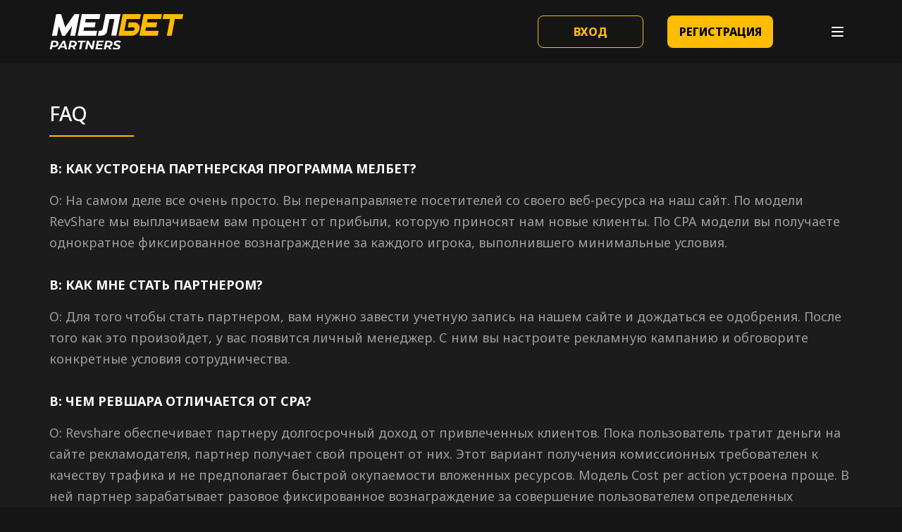

--- FILE ---
content_type: text/html; charset=UTF-8
request_url: https://partnersmelbet.ru/ru/faq/index
body_size: 6430
content:
<!DOCTYPE html>
<html lang="ru">
<head>

    <meta name="msapplication-TileColor" content="#ffffff">
    <meta name="theme-color" content="#ffffff">
            <link rel="shortcut icon" href="/skins/melbet/css/icons/favicon.ico" type="image/x-icon"/>
        <meta charset="utf-8">
    <meta http-equiv="X-UA-Compatible" content clearfix="IE=edge">
    <meta content="yes" name="apple-mobile-web-app-capable"/>
    <meta content="minimum-scale=1.0, width=device-width, maximum-scale=1, user-scalable=no, initial-scale=1, user-scale=0"
          name="viewport"/>

    <title>Мелбет Partners - FAQ</title><meta name="keywords" content="Часто задаваемые вопросы о партнерской программе Melbet Partners" /><meta name="description" content="Ответы на частые вопросы о партнерской программе Melbet Partners. Узнайте, как начать зарабатывать, подключиться к партнерке и получать выплаты. Полный раздел FAQ для партнеров Мелбет." />
        <link rel="stylesheet" href="/skins/melbet/css/style.min.css?v=309">
    <link rel="canonical" href="https://partnersmelbet.ru/ru/faq" />

    </head>

<body class="faq_page" data-spy="scroll" data-target=".navbar"
    >

    <nav class="navbar navbar-default navbar-defaultTemplate navbar-fixed-top navbar-fixed-menu fixed-menu">
        <div class="navbar-header container">
            <a class="navbar-brand" href="/ru">
                                    <img src="/skins/melbet/css/images/logo.svg"/>
                            </a>
            <div class="menu">
                <div class="button login">
                    <a href="/ru/index/popup" class="btn">
                        Вход
                    </a>
                </div>
                <div class="button register">
                    <a href="/ru/index/popup/#signup" class="btn">
                        Регистрация
                    </a>
                </div>

                
                                <button type="button" class="navbar-toggle collapsed" data-toggle="collapse" data-target="#navbar" aria-expanded="false"
                        aria-controls="navbar">
                    <span class="sr-only"></span>
                    <span class="icon-bar"></span>
                    <span class="icon-bar"></span>
                    <span class="icon-bar"></span>
                </button>
                
            </div>
        </div>
        <div id="navbar" class="navbar-collapse collapse">
            <ul class="nav navbar-nav">
                <li class="list-logo">
                    <a class="navbar-brand" href="/ru">
                                                    <img src="/skins/melbet/css/images/logo.svg"/>
                                            </a>
                </li>


                                    <li class=""><a
                                href="/ru#home">Главная</a></li>
                                        <li class=""><a
                                href="/ru#commission">Комиссии</a></li>
                                        <li class=""><a
                                href="/ru#partnership">Модели сотрудничества</a></li>
                                        <li class=""><a
                                href="/ru#contact">Контакты</a></li>
                                        <li class="link_tag"><a
                                href="/ru/terms/index">Правила и Условия</a></li>
                                        <li class="link_tag active"><a
                                href="/ru/faq/index">FAQ</a></li>
                                        <li class="privacy link_tag"><a
                                href="/ru/privacy/index">Политика Конфиденциальности</a></li>
                    
                <li class="pop-btns">
                    <a href="/ru/index/popup" class="btn">
                        Вход                    </a>
                </li>
                <li>
                    <a href="/ru/index/popup/#signup" class="btn">
                        Регистрация
                    </a>
                </li>
                
            </ul>
        </div>
    </nav>
<section class="container-fluid clearfix" id="faq">
    <div class="container main-wraper clearfix">
        <div class="content clearfix col-lg-12 col-md-12 center-block">
            <div class="main_cont clearfix">
                                <h1 class="text-left">
                    FAQ                </h1>
                <div class="inner">
                    <div class="faq-content">
                    <!-- Melbet RU Faq -->    <p class="faq-content">        <p class="row">            <h2 class="faq-question">В: Как устроена партнерская программа Мелбет?</h2>            <p class="faq-answer">О: На самом деле все очень просто. Вы перенаправляете посетителей        со своего веб-ресурса на наш сайт. По модели RevShare мы выплачиваем вам процент от прибыли, которую приносят нам        новые клиенты. По CPA модели вы получаете однократное фиксированное вознаграждение за каждого игрока, выполнившего        минимальные условия. </p>        </p>        <p class="row">            <h2 class="faq-question">В: Как мне стать партнером?</h2>            <p class="faq-answer">О: Для того чтобы стать партнером, вам нужно завести        учетную запись на нашем сайте и дождаться ее одобрения. После того как это произойдет, у вас появится личный        менеджер. С ним вы настроите рекламную кампанию и обговорите конкретные условия сотрудничества.</p>        </p>        <p class="row">            <h2 class="faq-question">В: Чем ревшара отличается от CPA?</h2>            <p class="faq-answer">О: Revshare обеспечивает партнеру долгосрочный доход от привлеченных клиентов. Пока        пользователь тратит деньги на сайте рекламодателя, партнер получает свой процент от них. Этот вариант получения        комиссионных требователен к качеству трафика и не предполагает быстрой окупаемости вложенных ресурсов.           Модель Cost per action устроена проще. В ней партнер зарабатывает разовое фиксированное вознаграждение за совершение        пользователем определенных действий. Основной минус этой схемы: необходимо постоянно находить новых клиентов.</p>        </p>        <p class="row">            <h2 class="faq-question">В: Есть ли ограничение на максимальную сумму которую я могу заработать?</h2>            <p class="faq-answer">О: Нет, верхняя планка средств, которые вы можете получить привлекая трафик, не установлена.</p>        </p>        <p class="row">            <h2 class="faq-question">В: Сколько зарабатывают на <a href="//partnersmelbet.ru" target="_blank">partnersmelbet.ru</a>?</h2>    <p class="faq-answer">О: Все индивидуально и в конечном итоге определяется качеством и количеством трафика который вы сможете обеспечить. У        нас есть партнеры зарабатывающие десятки тысяч рублей ежемесячно, и есть такие, чей доход измеряется миллионами.</p>        </p>        <p class="row">            <h2 class="faq-question">В: Сколько я получу за одного привлеченного пользователя?</h2>            <p class="faq-answer">О: Полную информацию по ставкам CPA и RevShare можно получить у персонального менеджера, который оценит специфику вашей площадки и предполагаемый объем трафика. По        умолчанию мы предлагаем выплаты в размере 20% по RevShare или 4 000 рублей по CPA.</p>        </p>        <p class="row">            <h2 class="faq-question">В: Есть ли ограничения по источникам трафика?</h2>            <p class="faq-answer">О: Некоторые ограничения есть. Например, трафик с контекстной рекламы на брендовые ключи        принимается под отдельный оффер и только по предварительному согласованию с менеджером. Сюда же относится любой        трафик, полученный с использованием бренда в названии вашего ресурса. Трафик, привлеченный с помощью недостоверной        рекламы, откровенный фрод и несовершеннолетняя аудитория – все это будет отсечено рекламодателем.</p>        </p>        <p class="row">            <h2 class="faq-question">В: Как часто можно заказывать вывод средств?</h2>            <p class="faq-answer">О: Частота выплат варьируется от 1 до 4 раз в месяц, в зависимости от        предварительно согласованных условий.</p>        </p>        <p class="row">            <h2 class="faq-question">В: Помогаете ли вы с настройкой рекламы на стороне партнера?</h2>            <p class="faq-answer">О: Да, наши партнеры получают наборы маркетинговых материалов и детальные инструкции о том как их использовать с        максимальной эффективностью.</p>        </p>        <p class="row">            <h2 class="faq-question">В: Есть ли какие то вступительные взносы или иные платежи для тех кто хочет        присоединится к партнёрской программе Мелбет?</h2>            <p class="faq-answer">О: Нет, участие в нашей партнерской программе бесплатно без        каких-либо дополнительных условий.</p>        </p>        <p class="row">            <h2 class="faq-question">В: Можно ли использовать несколько сайтов, блогов, каналов и т.д. для        привлечения пользователей?</h2>            <p class="faq-answer">О: Да, вы можете задействовать любое количество интернет-ресурсов для        перенаправления трафика.</p>        </p>        <p class="row">            <h2 class="faq-question">В: Сколько времени занимает рассмотрение заявки на вступление в партнерскую        программу?</h2>            <p class="faq-answer">О: Решение по заявке принимается в течении 24 часов.</p>        </p>        <p class="row">            <h2 class="faq-question">В: Есть ли ограничения на минимальный        размер выводимых средств?</h2>            <p class="faq-answer">О: Да, минимальная сумма для вывода составляет 5000 руб по модели RevShare. Если на        балансе партнера недостаточно средств для вывода, они будут переноситься до тех пор пока не превысят пороговое        значение. При работе по CPA модели минимальный размер выплаты оговаривается отдельно.</p>        </p>        <p class="row">            <h2 class="faq-question">В: Как вы узнаете, что        клиент пришел именно с моего сайта?</h2>            <p class="faq-answer">О: Ваш партнерский аккаунт имеет уникальный идентификатор. Когда        пользователь попадает на Мелбет через рекламу на вашем ресурсе, его браузер создает файл                cookie. В числе прочих данных в нем содержится и ваш идентификатор. Мы считываем эту информацию и определяем источник трафика. А с        помощью менеджера вы можете активировать персональный промокод, который игрок введет при регистрации и закрепится за        вами, даже если пришел по чужой ссылке.</p>        </p>        <p class="row">            <h2 class="faq-question">В: Как долго файл cookie остается валидным?</h2>            <p class="faq-answer">О: Срок действия cookie файла составляет 30 суток. </p>        </p>        <p class="row">            <h2 class="faq-question">В: Сколько партнерских ссылок можно разместить на одном сайте?</h2>            <p class="faq-answer">О: Столько, сколько вы сочтете необходимым. Однако рекомендуем следить за статистикой переходов. Перегруженность сайта        рекламными материалами может негативно отразится на количестве рефералов. </p>        </p>        <p class="row">            <h2 class="faq-question">В: Что делать если я забыл пароль и не могу войти в аккаунт?</h2>            <p class="faq-answer">О: На странице авторизации есть ссылка на форму восстановления пароля. Для        использования этой функции необходимо помнить свой логин и адрес электронной почты с которым вы регистрировались в        системе.</p>        </p>    </p>                    </div>
                </div>
            </div>
        </div>
    </div>
</section>
<footer class="container-fluid">
    <div class="container">
                    <div class="foot-up navbar">
                <ul class="footer-nav nav">
                                            <li class=""><a
                                href="/ru#home">Главная</a></li>
                                                <li class=""><a
                                href="/ru#commission">Комиссии</a></li>
                                                <li class=""><a
                                href="/ru#partnership">Модели сотрудничества</a></li>
                                                <li class=""><a
                                href="/ru#contact">Контакты</a></li>
                                                <li class="link_tag"><a
                                href="/ru/terms/index">Правила и Условия</a></li>
                                                <li class="link_tag active"><a
                                href="/ru/faq/index">FAQ</a></li>
                                                <li class="privacy link_tag"><a
                                href="/ru/privacy/index">Политика Конфиденциальности</a></li>
                                        </ul>
            </div>
                <div class="foot mobile-row">
            <div class="powered-by">
                <div class="logos">
                                        <div>
                                            </div>
                </div>
                <div>
                    


                    


                    <div class="limit">
                        <span>18+</span>
                    </div>
                        <div class="clearfix powered_by">
        <a href="https://everymatrix.com/partnermatrix" target="_blank">
            <div class="clearfix text">
                <p>
                    Powered by                </p>
            </div>
            <div class="clearfix em_logo">
                                <img src="/skins/melbet/css/images/powered_by.svg" alt="EveryMatrix">
            </div>
        </a>
    </div>
                </div>
            </div>
            <div class="copyright">
                <div class="text-center center-block foot_text">
                    <p>
                        &copy; 2026 Мелбет Partners. Все права защищены.                    </p>
                    <div class="footer_text">
                          <!-- &nbsp; -->                    </div>
                </div>
            </div>

        </div>
    </div>
            <div class="back_to_top">
            <a href="#home">
                <i class="icon-arrow-up"></i>
            </a>
        </div>
    </footer>


<section class="container-fluid popup_cont clearfix">

    <div class="container popup-wraper clearfix">
        <div class="popup clearfix" id="contact_succ">

    <div class="head clearfix">

                <img class="img-svg" src="/skins/melbet/css/images/contact_ic.svg">
        
        <button type="button" class="clearfix close_button">
                            <img class="img-svg" src="/skins/melbet/css/images/close-ic.svg">
                    </button>
    </div>

    <div class="text_cont clearfix">
        <h2>
            Сообщение отправлено        </h2>

        <p>
            Ваше сообщение было успешно отправлено.        </p>
    </div>

</div><div class="popup clearfix" id="oops">

    <div class="head clearfix">

                    <img class="img-svg" src="/skins/melbet/css/images/oops_ic.svg">
        
        <button type="button" class="clearfix close_button">
                            <img class="img-svg" src="/skins/melbet/css/images/close-ic.svg">
                    </button>
    </div>

    <div class="text_cont clearfix">
        <h2>
            Сообщение об ошибке        </h2>

        <p>
            Не удалось отправить сообщение. Пожалуйста, повторите попытку позже или обратитесь к администратору.        </p>
    </div>

</div><div class="popup clearfix" id="success">

    <div class="head clearfix">

                    <img class="img-svg" src="/skins/melbet/css/images/success_ic.svg">
        
        <button type="button" class="clearfix close_button">
                            <img class="img-svg" src="/skins/melbet/css/images/close-ic.svg">
                    </button>
    </div>

    <div class="text_cont clearfix">
        <h2>
            Ваша регистрация прошла успешно        </h2>

        <p>
            Пожалуйста, проверьте свою эл. почту, чтобы подтвердить регистрацию.        </p>
    </div>

</div><div class="popup clearfix" id="thanks">

    <div class="head clearfix">

                    <img class="img-svg" src="/skins/melbet/css/images/thanks_registr_ic.svg">
        
        <button type="button" class="clearfix close_button">
                            <img class="img-svg" src="/skins/melbet/css/images/close-ic.svg">
                    </button>
    </div>

    <div class="text_cont clearfix">
        <h2>
            Спасибо за подтверждение        </h2>

        <p>
            Ваша заявка в настоящее время находится на рассмотрении нашей партнерской команды.
Вы будете уведомлены в скором времени о состоянии аккаунта.
Благодарим вас за выбор нашего сайта!        </p>
    </div>

</div><div class="popup clearfix" id="forgot_succ">

    <div class="head clearfix">
                    <img class="img-svg" src="/skins/melbet/css/images/lock_ic.svg">
        
        <button type="button" class="clearfix close_button">
                            <img class="img-svg" src="/skins/melbet/css/images/close-ic.svg">
                    </button>
    </div>

    <div class="text_cont clearfix">
        <h2>
            Сообщение о сбросе пароля было отправлено        </h2>

        <p>
            На ваш адрес электронной почты было отправлено сообщение: {user_email} с инструкциями по восстановлению пароля.        </p>
    </div>

</div><div class="popup clearfix" id="resend">

    <div class="head clearfix">

                    <img class="img-svg" src="/skins/melbet/css/images/success_ic.svg">
        
        <button type="button" class="clearfix close_button">
                            <img class="img-svg" src="/skins/melbet/css/images/close-ic.svg">
                    </button>
    </div>

    <div class="text_cont clearfix">
        <h2>
            Код подтверждения был успешно отправлен        </h2>

        <p>
            Пожалуйста, проверьте свою электронную почту, чтобы подтвердить регистрацию.        </p>
    </div>

</div>    </div>

</section>

<div class="hidden">
    <input type="hidden" id="staticErrors" value="{&quot;technical_problem&quot;:&quot;\u041a \u0441\u043e\u0436\u0430\u043b\u0435\u043d\u0438\u044e, \u0443 \u043d\u0430\u0441 \u0442\u0435\u0445\u043d\u0438\u0447\u0435\u0441\u043a\u0430\u044f \u043f\u0440\u043e\u0431\u043b\u0435\u043c\u0430. \u041f\u043e\u0436\u0430\u043b\u0443\u0439\u0441\u0442\u0430, \u043f\u043e\u043f\u0440\u043e\u0431\u0443\u0439\u0442\u0435 \u043f\u043e\u0437\u0434\u043d\u0435\u0435.&quot;,&quot;required_mess&quot;:&quot;\u042d\u0442\u043e \u043f\u043e\u043b\u0435 \u043e\u0431\u044f\u0437\u0430\u0442\u0435\u043b\u044c\u043d\u043e \u043a \u0437\u0430\u043f\u043e\u043b\u043d\u0435\u043d\u0438\u044e.&quot;,&quot;email_mess&quot;:&quot;\u0412\u0432\u0435\u0434\u0438\u0442\u0435 \u043a\u043e\u0440\u0440\u0435\u043a\u0442\u043d\u044b\u0439 \u0430\u0434\u0440\u0435\u0441 \u044d\u043b. \u043f\u043e\u0447\u0442\u044b.&quot;,&quot;url_mess&quot;:&quot;\u0412\u0432\u0435\u0434\u0438\u0442\u0435 \u043a\u043e\u0440\u0440\u0435\u043a\u0442\u043d\u044b\u0439 URL.&quot;,&quot;date_mess&quot;:&quot;\u041f\u043e\u0436\u0430\u043b\u0443\u0439\u0441\u0442\u0430, \u0432\u0432\u0435\u0434\u0438\u0442\u0435 \u043f\u0440\u0430\u0432\u0438\u043b\u044c\u043d\u0443\u044e \u0434\u0430\u0442\u0443.&quot;,&quot;number_mess&quot;:&quot;\u041f\u043e\u0436\u0430\u043b\u0443\u0439\u0441\u0442\u0430, \u0432\u0432\u0435\u0434\u0438\u0442\u0435 \u043a\u043e\u0440\u0440\u0435\u043a\u0442\u043d\u043e\u0435 \u0447\u0438\u0441\u043b\u043e.&quot;,&quot;digits_mess&quot;:&quot;\u041f\u043e\u0436\u0430\u043b\u0443\u0439\u0441\u0442\u0430, \u0432\u0432\u0435\u0434\u0438\u0442\u0435 \u0442\u043e\u043b\u044c\u043a\u043e \u0446\u0438\u0444\u0440\u044b.&quot;,&quot;equalTo_mess&quot;:&quot;\u041f\u043e\u0432\u0442\u043e\u0440\u043d\u043e \u0432\u0432\u0435\u0434\u0438\u0442\u0435 \u0442\u043e\u0442 \u0436\u0435 \u043f\u0430\u0440\u043e\u043b\u044c.&quot;,&quot;accept_mess&quot;:&quot;\u041f\u043e\u0436\u0430\u043b\u0443\u0439\u0441\u0442\u0430, \u0432\u0432\u0435\u0434\u0438\u0442\u0435 \u0437\u043d\u0430\u0447\u0435\u043d\u0438\u0435 \u0441 \u0434\u043e\u043f\u0443\u0441\u0442\u0438\u043c\u044b\u043c \u0440\u0430\u0441\u0448\u0438\u0440\u0435\u043d\u0438\u0435\u043c.&quot;,&quot;maxlength_mess&quot;:&quot;Please enter no more than {0} \u0441\u0438\u043c\u0432\u043e\u043b\u043e\u0432.&quot;,&quot;minlength_mess&quot;:&quot;\u041f\u043e\u0436\u0430\u043b\u0443\u0439\u0441\u0442\u0430, \u0432\u0432\u0435\u0434\u0438\u0442\u0435 \u043f\u043e \u043a\u0440\u0430\u0439\u043d\u0435\u0439 \u043c\u0435\u0440\u0435 {0} \u0441\u0438\u043c\u0432\u043e\u043b\u043e\u0432.&quot;,&quot;max_mess&quot;:&quot;\u041f\u043e\u0436\u0430\u043b\u0443\u0439\u0441\u0442\u0430, \u0432\u0432\u0435\u0434\u0438\u0442\u0435 \u0437\u043d\u0430\u0447\u0435\u043d\u0438\u0435 \u043c\u0435\u043d\u044c\u0448\u0435 \u0438\u043b\u0438 \u0440\u0430\u0432\u043d\u043e {0}.&quot;,&quot;min_mess&quot;:&quot;\u041f\u043e\u0436\u0430\u043b\u0443\u0439\u0441\u0442\u0430, \u0432\u0432\u0435\u0434\u0438\u0442\u0435 \u0437\u043d\u0430\u0447\u0435\u043d\u0438\u0435 \u0431\u043e\u043b\u044c\u0448\u0435 \u0438\u043b\u0438 \u0440\u0430\u0432\u043d\u043e {0}.&quot;,&quot;registration_error_condition&quot;:&quot;\u0412\u044b \u0434\u043e\u043b\u0436\u043d\u044b \u0441\u043e\u0433\u043b\u0430\u0441\u0438\u0442\u044c\u0441\u044f \u0441 \u043f\u0440\u0430\u0432\u0438\u043b\u0430\u043c\u0438 \u0438 \u0443\u0441\u043b\u043e\u0432\u0438\u044f\u043c\u0438.&quot;}">
</div>

<script type="text/javascript" src="/js/libs/jquery-2.1.3.min.js"></script>
<script type="text/javascript" src="/js/libs/bootstrap_3_3_5.min.js"></script>
<script type="text/javascript" src="/js/libs/chosen.jquery.js"></script>
<script type="text/javascript" src="/js/libs/jquery.form.min.js"></script>
<script type="text/javascript" src="/js/libs/jquery.validate.min.js"></script>
<script type="text/javascript" src="/skins/melbet/js/script.min.js?v=309"></script>

         
<script src="/js/site/script-site.js?v=309"></script>

<script>(function(){function c(){var b=a.contentDocument||a.contentWindow.document;if(b){var d=b.createElement('script');d.innerHTML="window.__CF$cv$params={r:'9be397d58f0f3337',t:'MTc2ODQ2MTQ0My4wMDAwMDA='};var a=document.createElement('script');a.nonce='';a.src='/cdn-cgi/challenge-platform/scripts/jsd/main.js';document.getElementsByTagName('head')[0].appendChild(a);";b.getElementsByTagName('head')[0].appendChild(d)}}if(document.body){var a=document.createElement('iframe');a.height=1;a.width=1;a.style.position='absolute';a.style.top=0;a.style.left=0;a.style.border='none';a.style.visibility='hidden';document.body.appendChild(a);if('loading'!==document.readyState)c();else if(window.addEventListener)document.addEventListener('DOMContentLoaded',c);else{var e=document.onreadystatechange||function(){};document.onreadystatechange=function(b){e(b);'loading'!==document.readyState&&(document.onreadystatechange=e,c())}}}})();</script></body>
</html>

--- FILE ---
content_type: text/css
request_url: https://partnersmelbet.ru/skins/melbet/css/style.min.css?v=309
body_size: 47348
content:
@import url("https://fonts.googleapis.com/css2?family=Noto+Sans:wght@400;500;600;700;800&display=swap");/*!
 * Bootstrap v3.3.4 (http://getbootstrap.com)
 * Copyright 2011-2015 Twitter, Inc.
 * Licensed under MIT (https://github.com/twbs/bootstrap/blob/master/LICENSE)
 *//*! normalize.css v3.0.2 | MIT License | git.io/normalize */html{font-family:sans-serif;-webkit-text-size-adjust:100%;-ms-text-size-adjust:100%}body{margin:0}article,aside,details,figcaption,figure,footer,header,hgroup,main,menu,nav,section,summary{display:block}audio,canvas,progress,video{display:inline-block;vertical-align:baseline}audio:not([controls]){display:none;height:0}[hidden],template{display:none}a{background-color:transparent}a:active,a:hover{outline:0}abbr[title]{border-bottom:1px dotted}b,strong{font-weight:bold}dfn{font-style:italic}h1{margin:.67em 0;font-size:2em}mark{color:#000;background:#ff0}small{font-size:80%}sub,sup{position:relative;font-size:75%;line-height:0;vertical-align:baseline}sup{top:-.5em}sub{bottom:-.25em}img{border:0}svg:not(:root){overflow:hidden}figure{margin:1em 40px}hr{height:0;-webkit-box-sizing:content-box;-moz-box-sizing:content-box;box-sizing:content-box}pre{overflow:auto}code,kbd,pre,samp{font-family:monospace, monospace;font-size:1em}button,input,optgroup,select,textarea{margin:0;font:inherit;color:inherit}button{overflow:visible}button,select{text-transform:none}button,html input[type="button"],input[type="reset"],input[type="submit"]{-webkit-appearance:button;cursor:pointer}button[disabled],html input[disabled]{cursor:default}button::-moz-focus-inner,input::-moz-focus-inner{padding:0;border:0}input{line-height:normal}input[type="checkbox"],input[type="radio"]{-webkit-box-sizing:border-box;-moz-box-sizing:border-box;box-sizing:border-box;padding:0}input[type="number"]::-webkit-inner-spin-button,input[type="number"]::-webkit-outer-spin-button{height:auto}input[type="search"]{-webkit-box-sizing:content-box;-moz-box-sizing:content-box;box-sizing:content-box;-webkit-appearance:textfield}input[type="search"]::-webkit-search-cancel-button,input[type="search"]::-webkit-search-decoration{-webkit-appearance:none}fieldset{padding:.35em .625em .75em;margin:0 2px;border:1px solid #c0c0c0}legend{padding:0;border:0}textarea{overflow:auto}optgroup{font-weight:bold}table{border-spacing:0;border-collapse:collapse}td,th{padding:0}/*! Source: https://github.com/h5bp/html5-boilerplate/blob/master/src/css/main.css */@media print{*,*:before,*:after{color:#000 !important;text-shadow:none !important;background:transparent !important;-webkit-box-shadow:none !important;box-shadow:none !important}a,a:visited{text-decoration:underline}a[href]:after{content:" (" attr(href) ")"}abbr[title]:after{content:" (" attr(title) ")"}a[href^="#"]:after,a[href^="javascript:"]:after{content:""}pre,blockquote{border:1px solid #999;page-break-inside:avoid}thead{display:table-header-group}tr,img{page-break-inside:avoid}img{max-width:100% !important}p,h2,h3{orphans:3;widows:3}h2,h3{page-break-after:avoid}select{background:#fff !important}.navbar{display:none}.btn>.caret,.dropup>.btn>.caret{border-top-color:#000 !important}.label{border:1px solid #000}.table{border-collapse:collapse !important}.table td,.table th{background-color:#fff !important}.table-bordered th,.table-bordered td{border:1px solid #ddd !important}}*{-webkit-box-sizing:border-box;-moz-box-sizing:border-box;box-sizing:border-box}*:before,*:after{-webkit-box-sizing:border-box;-moz-box-sizing:border-box;box-sizing:border-box}html{font-size:10px;-webkit-tap-highlight-color:transparent}body{font-family:"Helvetica Neue", Helvetica, Arial, sans-serif;font-size:14px;line-height:1.42857143;color:#333;background-color:#fff}input,button,select,textarea{font-family:inherit;font-size:inherit;line-height:inherit}a{color:#337ab7;text-decoration:none}a:hover,a:focus{color:#23527c;text-decoration:underline}a:focus{outline:thin dotted;outline:5px auto -webkit-focus-ring-color;outline-offset:-2px}figure{margin:0}img{vertical-align:middle}.img-responsive,.thumbnail>img,.thumbnail a>img,.carousel-inner>.item>img,.carousel-inner>.item>a>img{display:block;max-width:100%;height:auto}.img-rounded{border-radius:6px}.img-thumbnail{display:inline-block;max-width:100%;height:auto;padding:4px;line-height:1.42857143;background-color:#fff;border:1px solid #ddd;border-radius:4px;-webkit-transition:all .2s ease-in-out;-o-transition:all .2s ease-in-out;transition:all .2s ease-in-out}.img-circle{border-radius:50%}hr{margin-top:20px;margin-bottom:20px;border:0;border-top:1px solid #eee}.sr-only{position:absolute;width:1px;height:1px;padding:0;margin:-1px;overflow:hidden;clip:rect(0, 0, 0, 0);border:0}.sr-only-focusable:active,.sr-only-focusable:focus{position:static;width:auto;height:auto;margin:0;overflow:visible;clip:auto}[role="button"]{cursor:pointer}h1,h2,h3,h4,h5,h6,.h1,.h2,.h3,.h4,.h5,.h6{font-family:inherit;font-weight:500;line-height:1.1;color:inherit}h1 small,h2 small,h3 small,h4 small,h5 small,h6 small,.h1 small,.h2 small,.h3 small,.h4 small,.h5 small,.h6 small,h1 .small,h2 .small,h3 .small,h4 .small,h5 .small,h6 .small,.h1 .small,.h2 .small,.h3 .small,.h4 .small,.h5 .small,.h6 .small{font-weight:normal;line-height:1;color:#777}h1,.h1,h2,.h2,h3,.h3{margin-top:20px;margin-bottom:10px}h1 small,.h1 small,h2 small,.h2 small,h3 small,.h3 small,h1 .small,.h1 .small,h2 .small,.h2 .small,h3 .small,.h3 .small{font-size:65%}h4,.h4,h5,.h5,h6,.h6{margin-top:10px;margin-bottom:10px}h4 small,.h4 small,h5 small,.h5 small,h6 small,.h6 small,h4 .small,.h4 .small,h5 .small,.h5 .small,h6 .small,.h6 .small{font-size:75%}h1,.h1{font-size:36px}h2,.h2{font-size:30px}h3,.h3{font-size:24px}h4,.h4{font-size:18px}h5,.h5{font-size:14px}h6,.h6{font-size:12px}p{margin:0 0 10px}.lead{margin-bottom:20px;font-size:16px;font-weight:300;line-height:1.4}@media (min-width: 768px){.lead{font-size:21px}}small,.small{font-size:85%}mark,.mark{padding:.2em;background-color:#fcf8e3}.text-left{text-align:left !important}.text-right{text-align:right !important}.text-center{text-align:center !important}.text-justify{text-align:justify !important}.text-nowrap{white-space:nowrap}.text-wrap{white-space:normal !important}.text-lowercase{text-transform:lowercase}.text-uppercase{text-transform:uppercase}.text-capitalize{text-transform:capitalize}.text-muted{color:#777}.text-primary{color:#337ab7}a.text-primary:hover{color:#286090}.text-success{color:#3c763d}a.text-success:hover{color:#2b542c}.text-info{color:#31708f}a.text-info:hover{color:#245269}.text-warning{color:#8a6d3b}a.text-warning:hover{color:#66512c}.text-danger{color:#a94442}a.text-danger:hover{color:#843534}.bg-primary{color:#fff;background-color:#337ab7}a.bg-primary:hover{background-color:#286090}.bg-success{background-color:#dff0d8}a.bg-success:hover{background-color:#c1e2b3}.bg-info{background-color:#d9edf7}a.bg-info:hover{background-color:#afd9ee}.bg-warning{background-color:#fcf8e3}a.bg-warning:hover{background-color:#f7ecb5}.bg-danger{background-color:#f2dede}a.bg-danger:hover{background-color:#e4b9b9}.page-header{padding-bottom:9px;margin:40px 0 20px;border-bottom:1px solid #eee}ul,ol{margin-top:0;margin-bottom:10px}ul ul,ol ul,ul ol,ol ol{margin-bottom:0}.list-unstyled{padding-left:0;list-style:none}.list-inline{padding-left:0;margin-left:-5px;list-style:none}.list-inline>li{display:inline-block;padding-right:5px;padding-left:5px}dl{margin-top:0;margin-bottom:20px}dt,dd{line-height:1.42857143}dt{font-weight:bold}dd{margin-left:0}@media (min-width: 768px){.dl-horizontal dt{float:left;width:160px;overflow:hidden;clear:left;text-align:right;text-overflow:ellipsis;white-space:nowrap}.dl-horizontal dd{margin-left:180px}}abbr[title],abbr[data-original-title]{cursor:help;border-bottom:1px dotted #777}.initialism{font-size:90%;text-transform:uppercase}blockquote{padding:10px 20px;margin:0 0 20px;font-size:17.5px;border-left:5px solid #eee}blockquote p:last-child,blockquote ul:last-child,blockquote ol:last-child{margin-bottom:0}blockquote footer,blockquote small,blockquote .small{display:block;font-size:80%;line-height:1.42857143;color:#777}blockquote footer:before,blockquote small:before,blockquote .small:before{content:'\2014 \00A0'}.blockquote-reverse,blockquote.pull-right{padding-right:15px;padding-left:0;text-align:right;border-right:5px solid #eee;border-left:0}.blockquote-reverse footer:before,blockquote.pull-right footer:before,.blockquote-reverse small:before,blockquote.pull-right small:before,.blockquote-reverse .small:before,blockquote.pull-right .small:before{content:''}.blockquote-reverse footer:after,blockquote.pull-right footer:after,.blockquote-reverse small:after,blockquote.pull-right small:after,.blockquote-reverse .small:after,blockquote.pull-right .small:after{content:'\00A0 \2014'}address{margin-bottom:20px;font-style:normal;line-height:1.42857143}code,kbd,pre,samp{font-family:Menlo, Monaco, Consolas, "Courier New", monospace}code{padding:2px 4px;font-size:90%;color:#c7254e;background-color:#f9f2f4;border-radius:4px}kbd{padding:2px 4px;font-size:90%;color:#fff;background-color:#333;border-radius:3px;-webkit-box-shadow:inset 0 -1px 0 rgba(0,0,0,0.25);box-shadow:inset 0 -1px 0 rgba(0,0,0,0.25)}kbd kbd{padding:0;font-size:100%;font-weight:bold;-webkit-box-shadow:none;box-shadow:none}pre{display:block;padding:9.5px;margin:0 0 10px;font-size:13px;line-height:1.42857143;color:#333;word-break:break-all;word-wrap:break-word;background-color:#f5f5f5;border:1px solid #ccc;border-radius:4px}pre code{padding:0;font-size:inherit;color:inherit;white-space:pre-wrap;background-color:transparent;border-radius:0}.pre-scrollable{max-height:340px;overflow-y:scroll}.container{padding-right:15px;padding-left:15px;margin-right:auto;margin-left:auto}@media (min-width: 768px){.container{width:750px}}@media (min-width: 992px){.container{width:970px}}@media (min-width: 1200px){.container{width:1170px}}.container-fluid,.popup_cont,.custom_popup_cont{padding-right:15px;padding-left:15px;margin-right:auto;margin-left:auto}.row{margin-right:-15px;margin-left:-15px}.col-xs-1,.col-sm-1,.col-md-1,.col-lg-1,.col-xs-2,.col-sm-2,.col-md-2,.col-lg-2,.col-xs-3,.col-sm-3,.col-md-3,.col-lg-3,.col-xs-4,.col-sm-4,.col-md-4,.col-lg-4,.popup_page section:not(.popup_cont) .popup .popup-container .login-register.login_forgot_forms,.col-xs-5,.col-sm-5,.col-md-5,.popup_page section:not(.popup_cont) .popup .popup-container .login-register .tab-content .content #registration_form .column-second .input_cont,.col-lg-5,.col-xs-6,.col-sm-6,.col-md-6,.col-lg-6,.col-xs-7,.col-sm-7,.col-md-7,.col-lg-7,.col-xs-8,.col-sm-8,.col-md-8,.col-lg-8,.col-xs-9,.col-sm-9,.col-md-9,.col-lg-9,.col-xs-10,.col-sm-10,.col-md-10,.col-lg-10,.col-xs-11,.col-sm-11,.col-md-11,.col-lg-11,.col-xs-12,.col-sm-12,.col-md-12,.col-lg-12{position:relative;min-height:1px;padding-right:15px;padding-left:15px}.col-xs-1,.col-xs-2,.col-xs-3,.col-xs-4,.col-xs-5,.col-xs-6,.col-xs-7,.col-xs-8,.col-xs-9,.col-xs-10,.col-xs-11,.col-xs-12{float:left}.col-xs-12{width:100%}.col-xs-11{width:91.66666667%}.col-xs-10{width:83.33333333%}.col-xs-9{width:75%}.col-xs-8{width:66.66666667%}.col-xs-7{width:58.33333333%}.col-xs-6{width:50%}.col-xs-5{width:41.66666667%}.col-xs-4{width:33.33333333%}.col-xs-3{width:25%}.col-xs-2{width:16.66666667%}.col-xs-1{width:8.33333333%}.col-xs-pull-12{right:100%}.col-xs-pull-11{right:91.66666667%}.col-xs-pull-10{right:83.33333333%}.col-xs-pull-9{right:75%}.col-xs-pull-8{right:66.66666667%}.col-xs-pull-7{right:58.33333333%}.col-xs-pull-6{right:50%}.col-xs-pull-5{right:41.66666667%}.col-xs-pull-4{right:33.33333333%}.col-xs-pull-3{right:25%}.col-xs-pull-2{right:16.66666667%}.col-xs-pull-1{right:8.33333333%}.col-xs-pull-0{right:auto}.col-xs-push-12{left:100%}.col-xs-push-11{left:91.66666667%}.col-xs-push-10{left:83.33333333%}.col-xs-push-9{left:75%}.col-xs-push-8{left:66.66666667%}.col-xs-push-7{left:58.33333333%}.col-xs-push-6{left:50%}.col-xs-push-5{left:41.66666667%}.col-xs-push-4{left:33.33333333%}.col-xs-push-3{left:25%}.col-xs-push-2{left:16.66666667%}.col-xs-push-1{left:8.33333333%}.col-xs-push-0{left:auto}.col-xs-offset-12{margin-left:100%}.col-xs-offset-11{margin-left:91.66666667%}.col-xs-offset-10{margin-left:83.33333333%}.col-xs-offset-9{margin-left:75%}.col-xs-offset-8{margin-left:66.66666667%}.col-xs-offset-7{margin-left:58.33333333%}.col-xs-offset-6{margin-left:50%}.col-xs-offset-5{margin-left:41.66666667%}.col-xs-offset-4{margin-left:33.33333333%}.col-xs-offset-3{margin-left:25%}.col-xs-offset-2{margin-left:16.66666667%}.col-xs-offset-1{margin-left:8.33333333%}.col-xs-offset-0{margin-left:0}@media (min-width: 768px){.col-sm-1,.col-sm-2,.col-sm-3,.col-sm-4,.col-sm-5,.col-sm-6,.col-sm-7,.col-sm-8,.col-sm-9,.col-sm-10,.col-sm-11,.col-sm-12{float:left}.col-sm-12{width:100%}.col-sm-11{width:91.66666667%}.col-sm-10{width:83.33333333%}.col-sm-9{width:75%}.col-sm-8{width:66.66666667%}.col-sm-7{width:58.33333333%}.col-sm-6{width:50%}.col-sm-5{width:41.66666667%}.col-sm-4{width:33.33333333%}.col-sm-3{width:25%}.col-sm-2{width:16.66666667%}.col-sm-1{width:8.33333333%}.col-sm-pull-12{right:100%}.col-sm-pull-11{right:91.66666667%}.col-sm-pull-10{right:83.33333333%}.col-sm-pull-9{right:75%}.col-sm-pull-8{right:66.66666667%}.col-sm-pull-7{right:58.33333333%}.col-sm-pull-6{right:50%}.col-sm-pull-5{right:41.66666667%}.col-sm-pull-4{right:33.33333333%}.col-sm-pull-3{right:25%}.col-sm-pull-2{right:16.66666667%}.col-sm-pull-1{right:8.33333333%}.col-sm-pull-0{right:auto}.col-sm-push-12{left:100%}.col-sm-push-11{left:91.66666667%}.col-sm-push-10{left:83.33333333%}.col-sm-push-9{left:75%}.col-sm-push-8{left:66.66666667%}.col-sm-push-7{left:58.33333333%}.col-sm-push-6{left:50%}.col-sm-push-5{left:41.66666667%}.col-sm-push-4{left:33.33333333%}.col-sm-push-3{left:25%}.col-sm-push-2{left:16.66666667%}.col-sm-push-1{left:8.33333333%}.col-sm-push-0{left:auto}.col-sm-offset-12{margin-left:100%}.col-sm-offset-11{margin-left:91.66666667%}.col-sm-offset-10{margin-left:83.33333333%}.col-sm-offset-9{margin-left:75%}.col-sm-offset-8{margin-left:66.66666667%}.col-sm-offset-7{margin-left:58.33333333%}.col-sm-offset-6{margin-left:50%}.col-sm-offset-5{margin-left:41.66666667%}.col-sm-offset-4{margin-left:33.33333333%}.col-sm-offset-3{margin-left:25%}.col-sm-offset-2{margin-left:16.66666667%}.col-sm-offset-1{margin-left:8.33333333%}.col-sm-offset-0{margin-left:0}}@media (min-width: 992px){.col-md-1,.col-md-2,.col-md-3,.col-md-4,.col-md-5,.popup_page section:not(.popup_cont) .popup .popup-container .login-register .tab-content .content #registration_form .column-second .input_cont,.col-md-6,.col-md-7,.col-md-8,.col-md-9,.col-md-10,.col-md-11,.col-md-12{float:left}.col-md-12{width:100%}.col-md-11{width:91.66666667%}.col-md-10{width:83.33333333%}.col-md-9{width:75%}.col-md-8{width:66.66666667%}.col-md-7{width:58.33333333%}.col-md-6{width:50%}.col-md-5,.popup_page section:not(.popup_cont) .popup .popup-container .login-register .tab-content .content #registration_form .column-second .input_cont{width:41.66666667%}.col-md-4{width:33.33333333%}.col-md-3{width:25%}.col-md-2{width:16.66666667%}.col-md-1{width:8.33333333%}.col-md-pull-12{right:100%}.col-md-pull-11{right:91.66666667%}.col-md-pull-10{right:83.33333333%}.col-md-pull-9{right:75%}.col-md-pull-8{right:66.66666667%}.col-md-pull-7{right:58.33333333%}.col-md-pull-6{right:50%}.col-md-pull-5{right:41.66666667%}.col-md-pull-4{right:33.33333333%}.col-md-pull-3{right:25%}.col-md-pull-2{right:16.66666667%}.col-md-pull-1{right:8.33333333%}.col-md-pull-0{right:auto}.col-md-push-12{left:100%}.col-md-push-11{left:91.66666667%}.col-md-push-10{left:83.33333333%}.col-md-push-9{left:75%}.col-md-push-8{left:66.66666667%}.col-md-push-7{left:58.33333333%}.col-md-push-6{left:50%}.col-md-push-5{left:41.66666667%}.col-md-push-4{left:33.33333333%}.col-md-push-3{left:25%}.col-md-push-2{left:16.66666667%}.col-md-push-1{left:8.33333333%}.col-md-push-0{left:auto}.col-md-offset-12{margin-left:100%}.col-md-offset-11{margin-left:91.66666667%}.col-md-offset-10{margin-left:83.33333333%}.col-md-offset-9{margin-left:75%}.col-md-offset-8{margin-left:66.66666667%}.col-md-offset-7{margin-left:58.33333333%}.col-md-offset-6{margin-left:50%}.col-md-offset-5{margin-left:41.66666667%}.col-md-offset-4{margin-left:33.33333333%}.col-md-offset-3{margin-left:25%}.col-md-offset-2{margin-left:16.66666667%}.col-md-offset-1{margin-left:8.33333333%}.col-md-offset-0{margin-left:0}}@media (min-width: 1200px){.col-lg-1,.col-lg-2,.col-lg-3,.col-lg-4,.popup_page section:not(.popup_cont) .popup .popup-container .login-register.login_forgot_forms,.col-lg-5,.col-lg-6,.col-lg-7,.col-lg-8,.col-lg-9,.col-lg-10,.col-lg-11,.col-lg-12{float:left}.col-lg-12{width:100%}.col-lg-11{width:91.66666667%}.col-lg-10{width:83.33333333%}.col-lg-9{width:75%}.col-lg-8{width:66.66666667%}.col-lg-7{width:58.33333333%}.col-lg-6{width:50%}.col-lg-5{width:41.66666667%}.col-lg-4,.popup_page section:not(.popup_cont) .popup .popup-container .login-register.login_forgot_forms{width:33.33333333%}.col-lg-3{width:25%}.col-lg-2{width:16.66666667%}.col-lg-1{width:8.33333333%}.col-lg-pull-12{right:100%}.col-lg-pull-11{right:91.66666667%}.col-lg-pull-10{right:83.33333333%}.col-lg-pull-9{right:75%}.col-lg-pull-8{right:66.66666667%}.col-lg-pull-7{right:58.33333333%}.col-lg-pull-6{right:50%}.col-lg-pull-5{right:41.66666667%}.col-lg-pull-4{right:33.33333333%}.col-lg-pull-3{right:25%}.col-lg-pull-2{right:16.66666667%}.col-lg-pull-1{right:8.33333333%}.col-lg-pull-0{right:auto}.col-lg-push-12{left:100%}.col-lg-push-11{left:91.66666667%}.col-lg-push-10{left:83.33333333%}.col-lg-push-9{left:75%}.col-lg-push-8{left:66.66666667%}.col-lg-push-7{left:58.33333333%}.col-lg-push-6{left:50%}.col-lg-push-5{left:41.66666667%}.col-lg-push-4{left:33.33333333%}.col-lg-push-3{left:25%}.col-lg-push-2{left:16.66666667%}.col-lg-push-1{left:8.33333333%}.col-lg-push-0{left:auto}.col-lg-offset-12{margin-left:100%}.col-lg-offset-11{margin-left:91.66666667%}.col-lg-offset-10{margin-left:83.33333333%}.col-lg-offset-9{margin-left:75%}.col-lg-offset-8{margin-left:66.66666667%}.col-lg-offset-7{margin-left:58.33333333%}.col-lg-offset-6{margin-left:50%}.col-lg-offset-5{margin-left:41.66666667%}.col-lg-offset-4{margin-left:33.33333333%}.col-lg-offset-3{margin-left:25%}.col-lg-offset-2{margin-left:16.66666667%}.col-lg-offset-1{margin-left:8.33333333%}.col-lg-offset-0{margin-left:0}}table{background-color:transparent}caption{padding-top:8px;padding-bottom:8px;color:#777;text-align:left}th{text-align:left}.table{width:100%;max-width:100%;margin-bottom:20px}.table>thead>tr>th,.table>tbody>tr>th,.table>tfoot>tr>th,.table>thead>tr>td,.table>tbody>tr>td,.table>tfoot>tr>td{padding:8px;line-height:1.42857143;vertical-align:top;border-top:1px solid #ddd}.table>thead>tr>th{vertical-align:bottom;border-bottom:2px solid #ddd}.table>caption+thead>tr:first-child>th,.table>colgroup+thead>tr:first-child>th,.table>thead:first-child>tr:first-child>th,.table>caption+thead>tr:first-child>td,.table>colgroup+thead>tr:first-child>td,.table>thead:first-child>tr:first-child>td{border-top:0}.table>tbody+tbody{border-top:2px solid #ddd}.table .table{background-color:#fff}.table-condensed>thead>tr>th,.table-condensed>tbody>tr>th,.table-condensed>tfoot>tr>th,.table-condensed>thead>tr>td,.table-condensed>tbody>tr>td,.table-condensed>tfoot>tr>td{padding:5px}.table-bordered{border:1px solid #ddd}.table-bordered>thead>tr>th,.table-bordered>tbody>tr>th,.table-bordered>tfoot>tr>th,.table-bordered>thead>tr>td,.table-bordered>tbody>tr>td,.table-bordered>tfoot>tr>td{border:1px solid #ddd}.table-bordered>thead>tr>th,.table-bordered>thead>tr>td{border-bottom-width:2px}.table-striped>tbody>tr:nth-of-type(odd){background-color:#f9f9f9}.table-hover>tbody>tr:hover{background-color:#f5f5f5}table col[class*="col-"]{position:static;display:table-column;float:none}table td[class*="col-"],table th[class*="col-"]{position:static;display:table-cell;float:none}.table>thead>tr>td.active,.table>tbody>tr>td.active,.table>tfoot>tr>td.active,.table>thead>tr>th.active,.table>tbody>tr>th.active,.table>tfoot>tr>th.active,.table>thead>tr.active>td,.table>tbody>tr.active>td,.table>tfoot>tr.active>td,.table>thead>tr.active>th,.table>tbody>tr.active>th,.table>tfoot>tr.active>th{background-color:#f5f5f5}.table-hover>tbody>tr>td.active:hover,.table-hover>tbody>tr>th.active:hover,.table-hover>tbody>tr.active:hover>td,.table-hover>tbody>tr:hover>.active,.table-hover>tbody>tr.active:hover>th{background-color:#e8e8e8}.table>thead>tr>td.success,.table>tbody>tr>td.success,.table>tfoot>tr>td.success,.table>thead>tr>th.success,.table>tbody>tr>th.success,.table>tfoot>tr>th.success,.table>thead>tr.success>td,.table>tbody>tr.success>td,.table>tfoot>tr.success>td,.table>thead>tr.success>th,.table>tbody>tr.success>th,.table>tfoot>tr.success>th{background-color:#dff0d8}.table-hover>tbody>tr>td.success:hover,.table-hover>tbody>tr>th.success:hover,.table-hover>tbody>tr.success:hover>td,.table-hover>tbody>tr:hover>.success,.table-hover>tbody>tr.success:hover>th{background-color:#d0e9c6}.table>thead>tr>td.info,.table>tbody>tr>td.info,.table>tfoot>tr>td.info,.table>thead>tr>th.info,.table>tbody>tr>th.info,.table>tfoot>tr>th.info,.table>thead>tr.info>td,.table>tbody>tr.info>td,.table>tfoot>tr.info>td,.table>thead>tr.info>th,.table>tbody>tr.info>th,.table>tfoot>tr.info>th{background-color:#d9edf7}.table-hover>tbody>tr>td.info:hover,.table-hover>tbody>tr>th.info:hover,.table-hover>tbody>tr.info:hover>td,.table-hover>tbody>tr:hover>.info,.table-hover>tbody>tr.info:hover>th{background-color:#c4e3f3}.table>thead>tr>td.warning,.table>tbody>tr>td.warning,.table>tfoot>tr>td.warning,.table>thead>tr>th.warning,.table>tbody>tr>th.warning,.table>tfoot>tr>th.warning,.table>thead>tr.warning>td,.table>tbody>tr.warning>td,.table>tfoot>tr.warning>td,.table>thead>tr.warning>th,.table>tbody>tr.warning>th,.table>tfoot>tr.warning>th{background-color:#fcf8e3}.table-hover>tbody>tr>td.warning:hover,.table-hover>tbody>tr>th.warning:hover,.table-hover>tbody>tr.warning:hover>td,.table-hover>tbody>tr:hover>.warning,.table-hover>tbody>tr.warning:hover>th{background-color:#faf2cc}.table>thead>tr>td.danger,.table>tbody>tr>td.danger,.table>tfoot>tr>td.danger,.table>thead>tr>th.danger,.table>tbody>tr>th.danger,.table>tfoot>tr>th.danger,.table>thead>tr.danger>td,.table>tbody>tr.danger>td,.table>tfoot>tr.danger>td,.table>thead>tr.danger>th,.table>tbody>tr.danger>th,.table>tfoot>tr.danger>th{background-color:#f2dede}.table-hover>tbody>tr>td.danger:hover,.table-hover>tbody>tr>th.danger:hover,.table-hover>tbody>tr.danger:hover>td,.table-hover>tbody>tr:hover>.danger,.table-hover>tbody>tr.danger:hover>th{background-color:#ebcccc}.table-responsive{min-height:.01%;overflow-x:auto}@media screen and (max-width: 767px){.table-responsive{width:100%;margin-bottom:15px;overflow-y:hidden;-ms-overflow-style:-ms-autohiding-scrollbar;border:1px solid #ddd}.table-responsive>.table{margin-bottom:0}.table-responsive>.table>thead>tr>th,.table-responsive>.table>tbody>tr>th,.table-responsive>.table>tfoot>tr>th,.table-responsive>.table>thead>tr>td,.table-responsive>.table>tbody>tr>td,.table-responsive>.table>tfoot>tr>td{white-space:nowrap}.table-responsive>.table-bordered{border:0}.table-responsive>.table-bordered>thead>tr>th:first-child,.table-responsive>.table-bordered>tbody>tr>th:first-child,.table-responsive>.table-bordered>tfoot>tr>th:first-child,.table-responsive>.table-bordered>thead>tr>td:first-child,.table-responsive>.table-bordered>tbody>tr>td:first-child,.table-responsive>.table-bordered>tfoot>tr>td:first-child{border-left:0}.table-responsive>.table-bordered>thead>tr>th:last-child,.table-responsive>.table-bordered>tbody>tr>th:last-child,.table-responsive>.table-bordered>tfoot>tr>th:last-child,.table-responsive>.table-bordered>thead>tr>td:last-child,.table-responsive>.table-bordered>tbody>tr>td:last-child,.table-responsive>.table-bordered>tfoot>tr>td:last-child{border-right:0}.table-responsive>.table-bordered>tbody>tr:last-child>th,.table-responsive>.table-bordered>tfoot>tr:last-child>th,.table-responsive>.table-bordered>tbody>tr:last-child>td,.table-responsive>.table-bordered>tfoot>tr:last-child>td{border-bottom:0}}fieldset{min-width:0;padding:0;margin:0;border:0}legend{display:block;width:100%;padding:0;margin-bottom:20px;font-size:21px;line-height:inherit;color:#333;border:0;border-bottom:1px solid #e5e5e5}label{display:inline-block;max-width:100%;margin-bottom:5px;font-weight:bold}input[type="search"]{-webkit-box-sizing:border-box;-moz-box-sizing:border-box;box-sizing:border-box}input[type="radio"],input[type="checkbox"]{margin:4px 0 0;margin-top:1px \9;line-height:normal}input[type="file"]{display:block}input[type="range"]{display:block;width:100%}select[multiple],select[size]{height:auto}input[type="file"]:focus,input[type="radio"]:focus,input[type="checkbox"]:focus{outline:thin dotted;outline:5px auto -webkit-focus-ring-color;outline-offset:-2px}output{display:block;padding-top:7px;font-size:14px;line-height:1.42857143;color:#555}.form-control{display:block;width:100%;height:34px;padding:6px 12px;font-size:14px;line-height:1.42857143;color:#555;background-color:#fff;background-image:none;border:1px solid #ccc;border-radius:4px;-webkit-box-shadow:inset 0 1px 1px rgba(0,0,0,0.075);box-shadow:inset 0 1px 1px rgba(0,0,0,0.075);-webkit-transition:border-color ease-in-out .15s, -webkit-box-shadow ease-in-out .15s;-o-transition:border-color ease-in-out .15s, box-shadow ease-in-out .15s;transition:border-color ease-in-out .15s, box-shadow ease-in-out .15s}.form-control:focus{border-color:#66afe9;outline:0;-webkit-box-shadow:inset 0 1px 1px rgba(0,0,0,0.075),0 0 8px rgba(102,175,233,0.6);box-shadow:inset 0 1px 1px rgba(0,0,0,0.075),0 0 8px rgba(102,175,233,0.6)}.form-control::-moz-placeholder{color:#999;opacity:1}.form-control:-ms-input-placeholder{color:#999}.form-control::-webkit-input-placeholder{color:#999}.form-control[disabled],.form-control[readonly],fieldset[disabled] .form-control{background-color:#eee;opacity:1}.form-control[disabled],fieldset[disabled] .form-control{cursor:not-allowed}textarea.form-control{height:auto}input[type="search"]{-webkit-appearance:none}@media screen and (-webkit-min-device-pixel-ratio: 0){input[type="date"],input[type="time"],input[type="datetime-local"],input[type="month"]{line-height:34px}input[type="date"].input-sm,input[type="time"].input-sm,input[type="datetime-local"].input-sm,input[type="month"].input-sm,.input-group-sm input[type="date"],.input-group-sm input[type="time"],.input-group-sm input[type="datetime-local"],.input-group-sm input[type="month"]{line-height:30px}input[type="date"].input-lg,input[type="time"].input-lg,input[type="datetime-local"].input-lg,input[type="month"].input-lg,.input-group-lg input[type="date"],.input-group-lg input[type="time"],.input-group-lg input[type="datetime-local"],.input-group-lg input[type="month"]{line-height:46px}}.form-group{margin-bottom:15px}.radio,.checkbox{position:relative;display:block;margin-top:10px;margin-bottom:10px}.radio label,.checkbox label{min-height:20px;padding-left:20px;margin-bottom:0;font-weight:normal;cursor:pointer}.radio input[type="radio"],.radio-inline input[type="radio"],.checkbox input[type="checkbox"],.checkbox-inline input[type="checkbox"]{position:absolute;margin-top:4px \9;margin-left:-20px}.radio+.radio,.checkbox+.checkbox{margin-top:-5px}.radio-inline,.checkbox-inline{position:relative;display:inline-block;padding-left:20px;margin-bottom:0;font-weight:normal;vertical-align:middle;cursor:pointer}.radio-inline+.radio-inline,.checkbox-inline+.checkbox-inline{margin-top:0;margin-left:10px}input[type="radio"][disabled],input[type="checkbox"][disabled],input[type="radio"].disabled,input[type="checkbox"].disabled,fieldset[disabled] input[type="radio"],fieldset[disabled] input[type="checkbox"]{cursor:not-allowed}.radio-inline.disabled,.checkbox-inline.disabled,fieldset[disabled] .radio-inline,fieldset[disabled] .checkbox-inline{cursor:not-allowed}.radio.disabled label,.checkbox.disabled label,fieldset[disabled] .radio label,fieldset[disabled] .checkbox label{cursor:not-allowed}.form-control-static{min-height:34px;padding-top:7px;padding-bottom:7px;margin-bottom:0}.form-control-static.input-lg,.form-control-static.input-sm{padding-right:0;padding-left:0}.input-sm{height:30px;padding:5px 10px;font-size:12px;line-height:1.5;border-radius:3px}select.input-sm{height:30px;line-height:30px}textarea.input-sm,select[multiple].input-sm{height:auto}.form-group-sm .form-control{height:30px;padding:5px 10px;font-size:12px;line-height:1.5;border-radius:3px}select.form-group-sm .form-control{height:30px;line-height:30px}textarea.form-group-sm .form-control,select[multiple].form-group-sm .form-control{height:auto}.form-group-sm .form-control-static{height:30px;min-height:32px;padding:5px 10px;font-size:12px;line-height:1.5}.input-lg{height:46px;padding:10px 16px;font-size:18px;line-height:1.3333333;border-radius:6px}select.input-lg{height:46px;line-height:46px}textarea.input-lg,select[multiple].input-lg{height:auto}.form-group-lg .form-control{height:46px;padding:10px 16px;font-size:18px;line-height:1.3333333;border-radius:6px}select.form-group-lg .form-control{height:46px;line-height:46px}textarea.form-group-lg .form-control,select[multiple].form-group-lg .form-control{height:auto}.form-group-lg .form-control-static{height:46px;min-height:38px;padding:10px 16px;font-size:18px;line-height:1.3333333}.has-feedback{position:relative}.has-feedback .form-control{padding-right:42.5px}.form-control-feedback{position:absolute;top:0;right:0;z-index:2;display:block;width:34px;height:34px;line-height:34px;text-align:center;pointer-events:none}.input-lg+.form-control-feedback{width:46px;height:46px;line-height:46px}.input-sm+.form-control-feedback{width:30px;height:30px;line-height:30px}.has-success .help-block,.has-success .control-label,.has-success .radio,.has-success .checkbox,.has-success .radio-inline,.has-success .checkbox-inline,.has-success.radio label,.has-success.checkbox label,.has-success.radio-inline label,.has-success.checkbox-inline label{color:#3c763d}.has-success .form-control{border-color:#3c763d;-webkit-box-shadow:inset 0 1px 1px rgba(0,0,0,0.075);box-shadow:inset 0 1px 1px rgba(0,0,0,0.075)}.has-success .form-control:focus{border-color:#2b542c;-webkit-box-shadow:inset 0 1px 1px rgba(0,0,0,0.075),0 0 6px #67b168;box-shadow:inset 0 1px 1px rgba(0,0,0,0.075),0 0 6px #67b168}.has-success .input-group-addon{color:#3c763d;background-color:#dff0d8;border-color:#3c763d}.has-success .form-control-feedback{color:#3c763d}.has-warning .help-block,.has-warning .control-label,.has-warning .radio,.has-warning .checkbox,.has-warning .radio-inline,.has-warning .checkbox-inline,.has-warning.radio label,.has-warning.checkbox label,.has-warning.radio-inline label,.has-warning.checkbox-inline label{color:#8a6d3b}.has-warning .form-control{border-color:#8a6d3b;-webkit-box-shadow:inset 0 1px 1px rgba(0,0,0,0.075);box-shadow:inset 0 1px 1px rgba(0,0,0,0.075)}.has-warning .form-control:focus{border-color:#66512c;-webkit-box-shadow:inset 0 1px 1px rgba(0,0,0,0.075),0 0 6px #c0a16b;box-shadow:inset 0 1px 1px rgba(0,0,0,0.075),0 0 6px #c0a16b}.has-warning .input-group-addon{color:#8a6d3b;background-color:#fcf8e3;border-color:#8a6d3b}.has-warning .form-control-feedback{color:#8a6d3b}.has-error .help-block,.has-error .control-label,.has-error .radio,.has-error .checkbox,.has-error .radio-inline,.has-error .checkbox-inline,.has-error.radio label,.has-error.checkbox label,.has-error.radio-inline label,.has-error.checkbox-inline label{color:#a94442}.has-error .form-control{border-color:#a94442;-webkit-box-shadow:inset 0 1px 1px rgba(0,0,0,0.075);box-shadow:inset 0 1px 1px rgba(0,0,0,0.075)}.has-error .form-control:focus{border-color:#843534;-webkit-box-shadow:inset 0 1px 1px rgba(0,0,0,0.075),0 0 6px #ce8483;box-shadow:inset 0 1px 1px rgba(0,0,0,0.075),0 0 6px #ce8483}.has-error .input-group-addon{color:#a94442;background-color:#f2dede;border-color:#a94442}.has-error .form-control-feedback{color:#a94442}.has-feedback label ~ .form-control-feedback{top:25px}.has-feedback label.sr-only ~ .form-control-feedback{top:0}.help-block{display:block;margin-top:5px;margin-bottom:10px;color:#737373}@media (min-width: 768px){.form-inline .form-group{display:inline-block;margin-bottom:0;vertical-align:middle}.form-inline .form-control{display:inline-block;width:auto;vertical-align:middle}.form-inline .form-control-static{display:inline-block}.form-inline .input-group{display:inline-table;vertical-align:middle}.form-inline .input-group .input-group-addon,.form-inline .input-group .input-group-btn,.form-inline .input-group .form-control{width:auto}.form-inline .input-group>.form-control{width:100%}.form-inline .control-label{margin-bottom:0;vertical-align:middle}.form-inline .radio,.form-inline .checkbox{display:inline-block;margin-top:0;margin-bottom:0;vertical-align:middle}.form-inline .radio label,.form-inline .checkbox label{padding-left:0}.form-inline .radio input[type="radio"],.form-inline .checkbox input[type="checkbox"]{position:relative;margin-left:0}.form-inline .has-feedback .form-control-feedback{top:0}}.form-horizontal .radio,.form-horizontal .checkbox,.form-horizontal .radio-inline,.form-horizontal .checkbox-inline{padding-top:7px;margin-top:0;margin-bottom:0}.form-horizontal .radio,.form-horizontal .checkbox{min-height:27px}.form-horizontal .form-group{margin-right:-15px;margin-left:-15px}@media (min-width: 768px){.form-horizontal .control-label{padding-top:7px;margin-bottom:0;text-align:right}}.form-horizontal .has-feedback .form-control-feedback{right:15px}@media (min-width: 768px){.form-horizontal .form-group-lg .control-label{padding-top:14.333333px}}@media (min-width: 768px){.form-horizontal .form-group-sm .control-label{padding-top:6px}}.btn{display:inline-block;padding:6px 12px;margin-bottom:0;font-size:14px;font-weight:normal;line-height:1.42857143;text-align:center;white-space:nowrap;vertical-align:middle;-ms-touch-action:manipulation;touch-action:manipulation;cursor:pointer;-webkit-user-select:none;-moz-user-select:none;-ms-user-select:none;user-select:none;background-image:none;border:1px solid transparent;border-radius:4px}.btn:focus,.btn:active:focus,.btn.active:focus,.btn.focus,.btn:active.focus,.btn.active.focus{outline:thin dotted;outline:5px auto -webkit-focus-ring-color;outline-offset:-2px}.btn:hover,.btn:focus,.btn.focus{color:#333;text-decoration:none}.btn:active,.btn.active{background-image:none;outline:0;-webkit-box-shadow:inset 0 3px 5px rgba(0,0,0,0.125);box-shadow:inset 0 3px 5px rgba(0,0,0,0.125)}.btn.disabled,.btn[disabled],fieldset[disabled] .btn{pointer-events:none;cursor:not-allowed;filter:alpha(opacity=65);-webkit-box-shadow:none;box-shadow:none;opacity:.65}.btn-default{color:#333;background-color:#fff;border-color:#ccc}.btn-default:hover,.btn-default:focus,.btn-default.focus,.btn-default:active,.btn-default.active,.open>.dropdown-toggle.btn-default{color:#333;background-color:#e6e6e6;border-color:#adadad}.btn-default:active,.btn-default.active,.open>.dropdown-toggle.btn-default{background-image:none}.btn-default.disabled,.btn-default[disabled],fieldset[disabled] .btn-default,.btn-default.disabled:hover,.btn-default[disabled]:hover,fieldset[disabled] .btn-default:hover,.btn-default.disabled:focus,.btn-default[disabled]:focus,fieldset[disabled] .btn-default:focus,.btn-default.disabled.focus,.btn-default[disabled].focus,fieldset[disabled] .btn-default.focus,.btn-default.disabled:active,.btn-default[disabled]:active,fieldset[disabled] .btn-default:active,.btn-default.disabled.active,.btn-default[disabled].active,fieldset[disabled] .btn-default.active{background-color:#fff;border-color:#ccc}.btn-default .badge{color:#fff;background-color:#333}.btn-primary{color:#fff;background-color:#337ab7;border-color:#2e6da4}.btn-primary:hover,.btn-primary:focus,.btn-primary.focus,.btn-primary:active,.btn-primary.active,.open>.dropdown-toggle.btn-primary{color:#fff;background-color:#286090;border-color:#204d74}.btn-primary:active,.btn-primary.active,.open>.dropdown-toggle.btn-primary{background-image:none}.btn-primary.disabled,.btn-primary[disabled],fieldset[disabled] .btn-primary,.btn-primary.disabled:hover,.btn-primary[disabled]:hover,fieldset[disabled] .btn-primary:hover,.btn-primary.disabled:focus,.btn-primary[disabled]:focus,fieldset[disabled] .btn-primary:focus,.btn-primary.disabled.focus,.btn-primary[disabled].focus,fieldset[disabled] .btn-primary.focus,.btn-primary.disabled:active,.btn-primary[disabled]:active,fieldset[disabled] .btn-primary:active,.btn-primary.disabled.active,.btn-primary[disabled].active,fieldset[disabled] .btn-primary.active{background-color:#337ab7;border-color:#2e6da4}.btn-primary .badge{color:#337ab7;background-color:#fff}.btn-success{color:#fff;background-color:#5cb85c;border-color:#4cae4c}.btn-success:hover,.btn-success:focus,.btn-success.focus,.btn-success:active,.btn-success.active,.open>.dropdown-toggle.btn-success{color:#fff;background-color:#449d44;border-color:#398439}.btn-success:active,.btn-success.active,.open>.dropdown-toggle.btn-success{background-image:none}.btn-success.disabled,.btn-success[disabled],fieldset[disabled] .btn-success,.btn-success.disabled:hover,.btn-success[disabled]:hover,fieldset[disabled] .btn-success:hover,.btn-success.disabled:focus,.btn-success[disabled]:focus,fieldset[disabled] .btn-success:focus,.btn-success.disabled.focus,.btn-success[disabled].focus,fieldset[disabled] .btn-success.focus,.btn-success.disabled:active,.btn-success[disabled]:active,fieldset[disabled] .btn-success:active,.btn-success.disabled.active,.btn-success[disabled].active,fieldset[disabled] .btn-success.active{background-color:#5cb85c;border-color:#4cae4c}.btn-success .badge{color:#5cb85c;background-color:#fff}.btn-info{color:#fff;background-color:#5bc0de;border-color:#46b8da}.btn-info:hover,.btn-info:focus,.btn-info.focus,.btn-info:active,.btn-info.active,.open>.dropdown-toggle.btn-info{color:#fff;background-color:#31b0d5;border-color:#269abc}.btn-info:active,.btn-info.active,.open>.dropdown-toggle.btn-info{background-image:none}.btn-info.disabled,.btn-info[disabled],fieldset[disabled] .btn-info,.btn-info.disabled:hover,.btn-info[disabled]:hover,fieldset[disabled] .btn-info:hover,.btn-info.disabled:focus,.btn-info[disabled]:focus,fieldset[disabled] .btn-info:focus,.btn-info.disabled.focus,.btn-info[disabled].focus,fieldset[disabled] .btn-info.focus,.btn-info.disabled:active,.btn-info[disabled]:active,fieldset[disabled] .btn-info:active,.btn-info.disabled.active,.btn-info[disabled].active,fieldset[disabled] .btn-info.active{background-color:#5bc0de;border-color:#46b8da}.btn-info .badge{color:#5bc0de;background-color:#fff}.btn-warning{color:#fff;background-color:#f0ad4e;border-color:#eea236}.btn-warning:hover,.btn-warning:focus,.btn-warning.focus,.btn-warning:active,.btn-warning.active,.open>.dropdown-toggle.btn-warning{color:#fff;background-color:#ec971f;border-color:#d58512}.btn-warning:active,.btn-warning.active,.open>.dropdown-toggle.btn-warning{background-image:none}.btn-warning.disabled,.btn-warning[disabled],fieldset[disabled] .btn-warning,.btn-warning.disabled:hover,.btn-warning[disabled]:hover,fieldset[disabled] .btn-warning:hover,.btn-warning.disabled:focus,.btn-warning[disabled]:focus,fieldset[disabled] .btn-warning:focus,.btn-warning.disabled.focus,.btn-warning[disabled].focus,fieldset[disabled] .btn-warning.focus,.btn-warning.disabled:active,.btn-warning[disabled]:active,fieldset[disabled] .btn-warning:active,.btn-warning.disabled.active,.btn-warning[disabled].active,fieldset[disabled] .btn-warning.active{background-color:#f0ad4e;border-color:#eea236}.btn-warning .badge{color:#f0ad4e;background-color:#fff}.btn-danger{color:#fff;background-color:#d9534f;border-color:#d43f3a}.btn-danger:hover,.btn-danger:focus,.btn-danger.focus,.btn-danger:active,.btn-danger.active,.open>.dropdown-toggle.btn-danger{color:#fff;background-color:#c9302c;border-color:#ac2925}.btn-danger:active,.btn-danger.active,.open>.dropdown-toggle.btn-danger{background-image:none}.btn-danger.disabled,.btn-danger[disabled],fieldset[disabled] .btn-danger,.btn-danger.disabled:hover,.btn-danger[disabled]:hover,fieldset[disabled] .btn-danger:hover,.btn-danger.disabled:focus,.btn-danger[disabled]:focus,fieldset[disabled] .btn-danger:focus,.btn-danger.disabled.focus,.btn-danger[disabled].focus,fieldset[disabled] .btn-danger.focus,.btn-danger.disabled:active,.btn-danger[disabled]:active,fieldset[disabled] .btn-danger:active,.btn-danger.disabled.active,.btn-danger[disabled].active,fieldset[disabled] .btn-danger.active{background-color:#d9534f;border-color:#d43f3a}.btn-danger .badge{color:#d9534f;background-color:#fff}.btn-link{font-weight:normal;color:#337ab7;border-radius:0}.btn-link,.btn-link:active,.btn-link.active,.btn-link[disabled],fieldset[disabled] .btn-link{background-color:transparent;-webkit-box-shadow:none;box-shadow:none}.btn-link,.btn-link:hover,.btn-link:focus,.btn-link:active{border-color:transparent}.btn-link:hover,.btn-link:focus{color:#23527c;text-decoration:underline;background-color:transparent}.btn-link[disabled]:hover,fieldset[disabled] .btn-link:hover,.btn-link[disabled]:focus,fieldset[disabled] .btn-link:focus{color:#777;text-decoration:none}.btn-lg,.btn-group-lg>.btn{padding:10px 16px;font-size:18px;line-height:1.3333333;border-radius:6px}.btn-sm,.btn-group-sm>.btn{padding:5px 10px;font-size:12px;line-height:1.5;border-radius:3px}.btn-xs,.btn-group-xs>.btn{padding:1px 5px;font-size:12px;line-height:1.5;border-radius:3px}.btn-block{display:block;width:100%}.btn-block+.btn-block{margin-top:5px}input[type="submit"].btn-block,input[type="reset"].btn-block,input[type="button"].btn-block{width:100%}.fade{opacity:0;-webkit-transition:opacity .15s linear;-o-transition:opacity .15s linear;transition:opacity .15s linear}.fade.in{opacity:1}.collapse{display:none}.collapse.in{display:block}tr.collapse.in{display:table-row}tbody.collapse.in{display:table-row-group}.collapsing{position:relative;height:0;overflow:hidden;-webkit-transition-timing-function:ease;-o-transition-timing-function:ease;transition-timing-function:ease;-webkit-transition-duration:.35s;-o-transition-duration:.35s;transition-duration:.35s;-webkit-transition-property:height, visibility;-o-transition-property:height, visibility;transition-property:height, visibility}.caret{display:inline-block;width:0;height:0;margin-left:2px;vertical-align:middle;border-top:4px dashed;border-right:4px solid transparent;border-left:4px solid transparent}.dropup,.dropdown{position:relative}.dropdown-toggle:focus{outline:0}.dropdown-menu{position:absolute;top:100%;left:0;z-index:1000;display:none;float:left;min-width:160px;padding:5px 0;margin:2px 0 0;font-size:14px;text-align:left;list-style:none;background-color:#fff;-webkit-background-clip:padding-box;background-clip:padding-box;border:1px solid #ccc;border:1px solid rgba(0,0,0,0.15);border-radius:4px;-webkit-box-shadow:0 6px 12px rgba(0,0,0,0.175);box-shadow:0 6px 12px rgba(0,0,0,0.175)}.dropdown-menu.pull-right{right:0;left:auto}.dropdown-menu .divider{height:1px;margin:9px 0;overflow:hidden;background-color:#e5e5e5}.dropdown-menu>li>a{display:block;padding:3px 20px;clear:both;font-weight:normal;line-height:1.42857143;color:#333;white-space:nowrap}.dropdown-menu>li>a:hover,.dropdown-menu>li>a:focus{color:#262626;text-decoration:none;background-color:#f5f5f5}.dropdown-menu>.active>a,.dropdown-menu>.active>a:hover,.dropdown-menu>.active>a:focus{color:#fff;text-decoration:none;background-color:#337ab7;outline:0}.dropdown-menu>.disabled>a,.dropdown-menu>.disabled>a:hover,.dropdown-menu>.disabled>a:focus{color:#777}.dropdown-menu>.disabled>a:hover,.dropdown-menu>.disabled>a:focus{text-decoration:none;cursor:not-allowed;background-color:transparent;background-image:none;filter:progid:DXImageTransform.Microsoft.gradient(enabled = false)}.open>.dropdown-menu{display:block}.open>a{outline:0}.dropdown-menu-right{right:0;left:auto}.dropdown-menu-left{right:auto;left:0}.dropdown-header{display:block;padding:3px 20px;font-size:12px;line-height:1.42857143;color:#777;white-space:nowrap}.dropdown-backdrop{position:fixed;top:0;right:0;bottom:0;left:0;z-index:990}.pull-right>.dropdown-menu{right:0;left:auto}.dropup .caret,.navbar-fixed-bottom .dropdown .caret{content:"";border-top:0;border-bottom:4px solid}.dropup .dropdown-menu,.navbar-fixed-bottom .dropdown .dropdown-menu{top:auto;bottom:100%;margin-bottom:2px}@media (min-width: 768px){.navbar-right .dropdown-menu{right:0;left:auto}.navbar-right .dropdown-menu-left{right:auto;left:0}}.btn-group,.btn-group-vertical{position:relative;display:inline-block;vertical-align:middle}.btn-group>.btn,.btn-group-vertical>.btn{position:relative;float:left}.btn-group>.btn:hover,.btn-group-vertical>.btn:hover,.btn-group>.btn:focus,.btn-group-vertical>.btn:focus,.btn-group>.btn:active,.btn-group-vertical>.btn:active,.btn-group>.btn.active,.btn-group-vertical>.btn.active{z-index:2}.btn-group .btn+.btn,.btn-group .btn+.btn-group,.btn-group .btn-group+.btn,.btn-group .btn-group+.btn-group{margin-left:-1px}.btn-toolbar{margin-left:-5px}.btn-toolbar .btn-group,.btn-toolbar .input-group{float:left}.btn-toolbar>.btn,.btn-toolbar>.btn-group,.btn-toolbar>.input-group{margin-left:5px}.btn-group>.btn:not(:first-child):not(:last-child):not(.dropdown-toggle){border-radius:0}.btn-group>.btn:first-child{margin-left:0}.btn-group>.btn:first-child:not(:last-child):not(.dropdown-toggle){border-top-right-radius:0;border-bottom-right-radius:0}.btn-group>.btn:last-child:not(:first-child),.btn-group>.dropdown-toggle:not(:first-child){border-top-left-radius:0;border-bottom-left-radius:0}.btn-group>.btn-group{float:left}.btn-group>.btn-group:not(:first-child):not(:last-child)>.btn{border-radius:0}.btn-group>.btn-group:first-child:not(:last-child)>.btn:last-child,.btn-group>.btn-group:first-child:not(:last-child)>.dropdown-toggle{border-top-right-radius:0;border-bottom-right-radius:0}.btn-group>.btn-group:last-child:not(:first-child)>.btn:first-child{border-top-left-radius:0;border-bottom-left-radius:0}.btn-group .dropdown-toggle:active,.btn-group.open .dropdown-toggle{outline:0}.btn-group>.btn+.dropdown-toggle{padding-right:8px;padding-left:8px}.btn-group>.btn-lg+.dropdown-toggle{padding-right:12px;padding-left:12px}.btn-group.open .dropdown-toggle{-webkit-box-shadow:inset 0 3px 5px rgba(0,0,0,0.125);box-shadow:inset 0 3px 5px rgba(0,0,0,0.125)}.btn-group.open .dropdown-toggle.btn-link{-webkit-box-shadow:none;box-shadow:none}.btn .caret{margin-left:0}.btn-lg .caret{border-width:5px 5px 0;border-bottom-width:0}.dropup .btn-lg .caret{border-width:0 5px 5px}.btn-group-vertical>.btn,.btn-group-vertical>.btn-group,.btn-group-vertical>.btn-group>.btn{display:block;float:none;width:100%;max-width:100%}.btn-group-vertical>.btn-group>.btn{float:none}.btn-group-vertical>.btn+.btn,.btn-group-vertical>.btn+.btn-group,.btn-group-vertical>.btn-group+.btn,.btn-group-vertical>.btn-group+.btn-group{margin-top:-1px;margin-left:0}.btn-group-vertical>.btn:not(:first-child):not(:last-child){border-radius:0}.btn-group-vertical>.btn:first-child:not(:last-child){border-top-right-radius:4px;border-bottom-right-radius:0;border-bottom-left-radius:0}.btn-group-vertical>.btn:last-child:not(:first-child){border-top-left-radius:0;border-top-right-radius:0;border-bottom-left-radius:4px}.btn-group-vertical>.btn-group:not(:first-child):not(:last-child)>.btn{border-radius:0}.btn-group-vertical>.btn-group:first-child:not(:last-child)>.btn:last-child,.btn-group-vertical>.btn-group:first-child:not(:last-child)>.dropdown-toggle{border-bottom-right-radius:0;border-bottom-left-radius:0}.btn-group-vertical>.btn-group:last-child:not(:first-child)>.btn:first-child{border-top-left-radius:0;border-top-right-radius:0}.btn-group-justified{display:table;width:100%;table-layout:fixed;border-collapse:separate}.btn-group-justified>.btn,.btn-group-justified>.btn-group{display:table-cell;float:none;width:1%}.btn-group-justified>.btn-group .btn{width:100%}.btn-group-justified>.btn-group .dropdown-menu{left:auto}[data-toggle="buttons"]>.btn input[type="radio"],[data-toggle="buttons"]>.btn-group>.btn input[type="radio"],[data-toggle="buttons"]>.btn input[type="checkbox"],[data-toggle="buttons"]>.btn-group>.btn input[type="checkbox"]{position:absolute;clip:rect(0, 0, 0, 0);pointer-events:none}.input-group{position:relative;display:table;border-collapse:separate}.input-group[class*="col-"]{float:none;padding-right:0;padding-left:0}.input-group .form-control{position:relative;z-index:2;float:left;width:100%;margin-bottom:0}.input-group-lg>.form-control,.input-group-lg>.input-group-addon,.input-group-lg>.input-group-btn>.btn{height:46px;padding:10px 16px;font-size:18px;line-height:1.3333333;border-radius:6px}select.input-group-lg>.form-control,select.input-group-lg>.input-group-addon,select.input-group-lg>.input-group-btn>.btn{height:46px;line-height:46px}textarea.input-group-lg>.form-control,textarea.input-group-lg>.input-group-addon,textarea.input-group-lg>.input-group-btn>.btn,select[multiple].input-group-lg>.form-control,select[multiple].input-group-lg>.input-group-addon,select[multiple].input-group-lg>.input-group-btn>.btn{height:auto}.input-group-sm>.form-control,.input-group-sm>.input-group-addon,.input-group-sm>.input-group-btn>.btn{height:30px;padding:5px 10px;font-size:12px;line-height:1.5;border-radius:3px}select.input-group-sm>.form-control,select.input-group-sm>.input-group-addon,select.input-group-sm>.input-group-btn>.btn{height:30px;line-height:30px}textarea.input-group-sm>.form-control,textarea.input-group-sm>.input-group-addon,textarea.input-group-sm>.input-group-btn>.btn,select[multiple].input-group-sm>.form-control,select[multiple].input-group-sm>.input-group-addon,select[multiple].input-group-sm>.input-group-btn>.btn{height:auto}.input-group-addon,.input-group-btn,.input-group .form-control{display:table-cell}.input-group-addon:not(:first-child):not(:last-child),.input-group-btn:not(:first-child):not(:last-child),.input-group .form-control:not(:first-child):not(:last-child){border-radius:0}.input-group-addon,.input-group-btn{width:1%;white-space:nowrap;vertical-align:middle}.input-group-addon{padding:6px 12px;font-size:14px;font-weight:normal;line-height:1;color:#555;text-align:center;background-color:#eee;border:1px solid #ccc;border-radius:4px}.input-group-addon.input-sm{padding:5px 10px;font-size:12px;border-radius:3px}.input-group-addon.input-lg{padding:10px 16px;font-size:18px;border-radius:6px}.input-group-addon input[type="radio"],.input-group-addon input[type="checkbox"]{margin-top:0}.input-group .form-control:first-child,.input-group-addon:first-child,.input-group-btn:first-child>.btn,.input-group-btn:first-child>.btn-group>.btn,.input-group-btn:first-child>.dropdown-toggle,.input-group-btn:last-child>.btn:not(:last-child):not(.dropdown-toggle),.input-group-btn:last-child>.btn-group:not(:last-child)>.btn{border-top-right-radius:0;border-bottom-right-radius:0}.input-group-addon:first-child{border-right:0}.input-group .form-control:last-child,.input-group-addon:last-child,.input-group-btn:last-child>.btn,.input-group-btn:last-child>.btn-group>.btn,.input-group-btn:last-child>.dropdown-toggle,.input-group-btn:first-child>.btn:not(:first-child),.input-group-btn:first-child>.btn-group:not(:first-child)>.btn{border-top-left-radius:0;border-bottom-left-radius:0}.input-group-addon:last-child{border-left:0}.input-group-btn{position:relative;font-size:0;white-space:nowrap}.input-group-btn>.btn{position:relative}.input-group-btn>.btn+.btn{margin-left:-1px}.input-group-btn>.btn:hover,.input-group-btn>.btn:focus,.input-group-btn>.btn:active{z-index:2}.input-group-btn:first-child>.btn,.input-group-btn:first-child>.btn-group{margin-right:-1px}.input-group-btn:last-child>.btn,.input-group-btn:last-child>.btn-group{margin-left:-1px}.nav{padding-left:0;margin-bottom:0;list-style:none}.nav>li{position:relative;display:block}.nav>li>a{position:relative;display:block;padding:10px 15px}.nav>li>a:hover,.nav>li>a:focus{text-decoration:none;background-color:#eee}.nav>li.disabled>a{color:#777}.nav>li.disabled>a:hover,.nav>li.disabled>a:focus{color:#777;text-decoration:none;cursor:not-allowed;background-color:transparent}.nav .open>a,.nav .open>a:hover,.nav .open>a:focus{background-color:#eee;border-color:#337ab7}.nav .nav-divider{height:1px;margin:9px 0;overflow:hidden;background-color:#e5e5e5}.nav>li>a>img{max-width:none}.nav-tabs{border-bottom:1px solid #ddd}.nav-tabs>li{float:left;margin-bottom:-1px}.nav-tabs>li>a{margin-right:2px;line-height:1.42857143;border:1px solid transparent;border-radius:4px 4px 0 0}.nav-tabs>li>a:hover{border-color:#eee #eee #ddd}.nav-tabs>li.active>a,.nav-tabs>li.active>a:hover,.nav-tabs>li.active>a:focus{color:#555;cursor:default;background-color:#fff;border:1px solid #ddd;border-bottom-color:transparent}.nav-tabs.nav-justified{width:100%;border-bottom:0}.nav-tabs.nav-justified>li{float:none}.nav-tabs.nav-justified>li>a{margin-bottom:5px;text-align:center}.nav-tabs.nav-justified>.dropdown .dropdown-menu{top:auto;left:auto}@media (min-width: 768px){.nav-tabs.nav-justified>li{display:table-cell;width:1%}.nav-tabs.nav-justified>li>a{margin-bottom:0}}.nav-tabs.nav-justified>li>a{margin-right:0;border-radius:4px}.nav-tabs.nav-justified>.active>a,.nav-tabs.nav-justified>.active>a:hover,.nav-tabs.nav-justified>.active>a:focus{border:1px solid #ddd}@media (min-width: 768px){.nav-tabs.nav-justified>li>a{border-bottom:1px solid #ddd;border-radius:4px 4px 0 0}.nav-tabs.nav-justified>.active>a,.nav-tabs.nav-justified>.active>a:hover,.nav-tabs.nav-justified>.active>a:focus{border-bottom-color:#fff}}.nav-pills>li{float:left}.nav-pills>li>a{border-radius:4px}.nav-pills>li+li{margin-left:2px}.nav-pills>li.active>a,.nav-pills>li.active>a:hover,.nav-pills>li.active>a:focus{color:#fff;background-color:#337ab7}.nav-stacked>li{float:none}.nav-stacked>li+li{margin-top:2px;margin-left:0}.nav-justified{width:100%}.nav-justified>li{float:none}.nav-justified>li>a{margin-bottom:5px;text-align:center}.nav-justified>.dropdown .dropdown-menu{top:auto;left:auto}@media (min-width: 768px){.nav-justified>li{display:table-cell;width:1%}.nav-justified>li>a{margin-bottom:0}}.nav-tabs-justified{border-bottom:0}.nav-tabs-justified>li>a{margin-right:0;border-radius:4px}.nav-tabs-justified>.active>a,.nav-tabs-justified>.active>a:hover,.nav-tabs-justified>.active>a:focus{border:1px solid #ddd}@media (min-width: 768px){.nav-tabs-justified>li>a{border-bottom:1px solid #ddd;border-radius:4px 4px 0 0}.nav-tabs-justified>.active>a,.nav-tabs-justified>.active>a:hover,.nav-tabs-justified>.active>a:focus{border-bottom-color:#fff}}.tab-content>.tab-pane{display:none}.tab-content>.active{display:block}.nav-tabs .dropdown-menu{margin-top:-1px;border-top-left-radius:0;border-top-right-radius:0}.navbar{position:relative;min-height:50px;margin-bottom:20px;border:1px solid transparent}@media (min-width: 768px){.navbar{border-radius:4px}}@media (min-width: 768px){.navbar-header{float:left}}.navbar-collapse{padding-right:15px;padding-left:15px;overflow-x:visible;-webkit-overflow-scrolling:touch;border-top:1px solid transparent;-webkit-box-shadow:inset 0 1px 0 rgba(255,255,255,0.1);box-shadow:inset 0 1px 0 rgba(255,255,255,0.1)}.navbar-collapse.in{overflow-y:auto}@media (min-width: 768px){.navbar-collapse{width:auto;border-top:0;-webkit-box-shadow:none;box-shadow:none}.navbar-collapse.collapse{display:block !important;height:auto !important;padding-bottom:0;overflow:visible !important}.navbar-collapse.in{overflow-y:visible}.navbar-fixed-top .navbar-collapse,.navbar-static-top .navbar-collapse,.navbar-fixed-bottom .navbar-collapse{padding-right:0;padding-left:0}}.navbar-fixed-top .navbar-collapse,.navbar-fixed-bottom .navbar-collapse{max-height:340px}@media (max-device-width: 480px) and (orientation: landscape){.navbar-fixed-top .navbar-collapse,.navbar-fixed-bottom .navbar-collapse{max-height:200px}}.container>.navbar-header,.container-fluid>.navbar-header,.popup_cont>.navbar-header,.custom_popup_cont>.navbar-header,.container>.navbar-collapse,.container-fluid>.navbar-collapse,.popup_cont>.navbar-collapse,.custom_popup_cont>.navbar-collapse{margin-right:-15px;margin-left:-15px}@media (min-width: 768px){.container>.navbar-header,.container-fluid>.navbar-header,.popup_cont>.navbar-header,.custom_popup_cont>.navbar-header,.container>.navbar-collapse,.container-fluid>.navbar-collapse,.popup_cont>.navbar-collapse,.custom_popup_cont>.navbar-collapse{margin-right:0;margin-left:0}}.navbar-static-top{z-index:1000;border-width:0 0 1px}@media (min-width: 768px){.navbar-static-top{border-radius:0}}.navbar-fixed-top,.navbar-fixed-bottom{position:fixed;right:0;left:0;z-index:1030}@media (min-width: 768px){.navbar-fixed-top,.navbar-fixed-bottom{border-radius:0}}.navbar-fixed-top{top:0;border-width:0 0 1px}.navbar-fixed-bottom{bottom:0;margin-bottom:0;border-width:1px 0 0}.navbar-brand{float:left;height:50px;padding:15px 15px;font-size:18px;line-height:20px}.navbar-brand:hover,.navbar-brand:focus{text-decoration:none}.navbar-brand>img{display:block}@media (min-width: 768px){.navbar>.container .navbar-brand,.navbar>.container-fluid .navbar-brand,.navbar>.popup_cont .navbar-brand,.navbar>.custom_popup_cont .navbar-brand{margin-left:-15px}}.navbar-toggle{position:relative;float:right;padding:9px 10px;margin-top:8px;margin-right:15px;margin-bottom:8px;background-color:transparent;background-image:none;border:1px solid transparent;border-radius:4px}.navbar-toggle:focus{outline:0}.navbar-toggle .icon-bar{display:block;width:22px;height:2px;border-radius:1px}.navbar-toggle .icon-bar+.icon-bar{margin-top:4px}@media (min-width: 768px){.navbar-toggle{display:none}}.navbar-nav{margin:7.5px -15px}.navbar-nav>li>a{padding-top:10px;padding-bottom:10px;line-height:20px}@media (max-width: 767px){.navbar-nav .open .dropdown-menu{position:static;float:none;width:auto;margin-top:0;background-color:transparent;border:0;-webkit-box-shadow:none;box-shadow:none}.navbar-nav .open .dropdown-menu>li>a,.navbar-nav .open .dropdown-menu .dropdown-header{padding:5px 15px 5px 25px}.navbar-nav .open .dropdown-menu>li>a{line-height:20px}.navbar-nav .open .dropdown-menu>li>a:hover,.navbar-nav .open .dropdown-menu>li>a:focus{background-image:none}}@media (min-width: 768px){.navbar-nav{float:left;margin:0}.navbar-nav>li{float:left}.navbar-nav>li>a{padding-top:15px;padding-bottom:15px}}.navbar-form{padding:10px 15px;margin-top:8px;margin-right:-15px;margin-bottom:8px;margin-left:-15px;border-top:1px solid transparent;border-bottom:1px solid transparent;-webkit-box-shadow:inset 0 1px 0 rgba(255,255,255,0.1),0 1px 0 rgba(255,255,255,0.1);box-shadow:inset 0 1px 0 rgba(255,255,255,0.1),0 1px 0 rgba(255,255,255,0.1)}@media (min-width: 768px){.navbar-form .form-group{display:inline-block;margin-bottom:0;vertical-align:middle}.navbar-form .form-control{display:inline-block;width:auto;vertical-align:middle}.navbar-form .form-control-static{display:inline-block}.navbar-form .input-group{display:inline-table;vertical-align:middle}.navbar-form .input-group .input-group-addon,.navbar-form .input-group .input-group-btn,.navbar-form .input-group .form-control{width:auto}.navbar-form .input-group>.form-control{width:100%}.navbar-form .control-label{margin-bottom:0;vertical-align:middle}.navbar-form .radio,.navbar-form .checkbox{display:inline-block;margin-top:0;margin-bottom:0;vertical-align:middle}.navbar-form .radio label,.navbar-form .checkbox label{padding-left:0}.navbar-form .radio input[type="radio"],.navbar-form .checkbox input[type="checkbox"]{position:relative;margin-left:0}.navbar-form .has-feedback .form-control-feedback{top:0}}@media (max-width: 767px){.navbar-form .form-group{margin-bottom:5px}.navbar-form .form-group:last-child{margin-bottom:0}}@media (min-width: 768px){.navbar-form{width:auto;padding-top:0;padding-bottom:0;margin-right:0;margin-left:0;border:0;-webkit-box-shadow:none;box-shadow:none}}.navbar-nav>li>.dropdown-menu{margin-top:0;border-top-left-radius:0;border-top-right-radius:0}.navbar-fixed-bottom .navbar-nav>li>.dropdown-menu{margin-bottom:0;border-top-left-radius:4px;border-top-right-radius:4px;border-bottom-right-radius:0;border-bottom-left-radius:0}.navbar-btn{margin-top:8px;margin-bottom:8px}.navbar-btn.btn-sm{margin-top:10px;margin-bottom:10px}.navbar-btn.btn-xs{margin-top:14px;margin-bottom:14px}.navbar-text{margin-top:15px;margin-bottom:15px}@media (min-width: 768px){.navbar-text{float:left;margin-right:15px;margin-left:15px}}@media (min-width: 768px){.navbar-left{float:left !important}.navbar-right{float:right !important;margin-right:-15px}.navbar-right ~ .navbar-right{margin-right:0}}.navbar-default{background-color:#f8f8f8;border-color:#e7e7e7}.navbar-default .navbar-brand{color:#777}.navbar-default .navbar-brand:hover,.navbar-default .navbar-brand:focus{color:#5e5e5e;background-color:transparent}.navbar-default .navbar-text{color:#777}.navbar-default .navbar-nav>li>a{color:#777}.navbar-default .navbar-nav>li>a:hover,.navbar-default .navbar-nav>li>a:focus{color:#333;background-color:transparent}.navbar-default .navbar-nav>.active>a,.navbar-default .navbar-nav>.active>a:hover,.navbar-default .navbar-nav>.active>a:focus{color:#555;background-color:#e7e7e7}.navbar-default .navbar-nav>.disabled>a,.navbar-default .navbar-nav>.disabled>a:hover,.navbar-default .navbar-nav>.disabled>a:focus{color:#ccc;background-color:transparent}.navbar-default .navbar-toggle{border-color:#ddd}.navbar-default .navbar-toggle:hover,.navbar-default .navbar-toggle:focus{background-color:#ddd}.navbar-default .navbar-toggle .icon-bar{background-color:#888}.navbar-default .navbar-collapse,.navbar-default .navbar-form{border-color:#e7e7e7}.navbar-default .navbar-nav>.open>a,.navbar-default .navbar-nav>.open>a:hover,.navbar-default .navbar-nav>.open>a:focus{color:#555;background-color:#e7e7e7}@media (max-width: 767px){.navbar-default .navbar-nav .open .dropdown-menu>li>a{color:#777}.navbar-default .navbar-nav .open .dropdown-menu>li>a:hover,.navbar-default .navbar-nav .open .dropdown-menu>li>a:focus{color:#333;background-color:transparent}.navbar-default .navbar-nav .open .dropdown-menu>.active>a,.navbar-default .navbar-nav .open .dropdown-menu>.active>a:hover,.navbar-default .navbar-nav .open .dropdown-menu>.active>a:focus{color:#555;background-color:#e7e7e7}.navbar-default .navbar-nav .open .dropdown-menu>.disabled>a,.navbar-default .navbar-nav .open .dropdown-menu>.disabled>a:hover,.navbar-default .navbar-nav .open .dropdown-menu>.disabled>a:focus{color:#ccc;background-color:transparent}}.navbar-default .navbar-link{color:#777}.navbar-default .navbar-link:hover{color:#333}.navbar-default .btn-link{color:#777}.navbar-default .btn-link:hover,.navbar-default .btn-link:focus{color:#333}.navbar-default .btn-link[disabled]:hover,fieldset[disabled] .navbar-default .btn-link:hover,.navbar-default .btn-link[disabled]:focus,fieldset[disabled] .navbar-default .btn-link:focus{color:#ccc}.navbar-inverse{background-color:#222;border-color:#080808}.navbar-inverse .navbar-brand{color:#9d9d9d}.navbar-inverse .navbar-brand:hover,.navbar-inverse .navbar-brand:focus{color:#fff;background-color:transparent}.navbar-inverse .navbar-text{color:#9d9d9d}.navbar-inverse .navbar-nav>li>a{color:#9d9d9d}.navbar-inverse .navbar-nav>li>a:hover,.navbar-inverse .navbar-nav>li>a:focus{color:#fff;background-color:transparent}.navbar-inverse .navbar-nav>.active>a,.navbar-inverse .navbar-nav>.active>a:hover,.navbar-inverse .navbar-nav>.active>a:focus{color:#fff;background-color:#080808}.navbar-inverse .navbar-nav>.disabled>a,.navbar-inverse .navbar-nav>.disabled>a:hover,.navbar-inverse .navbar-nav>.disabled>a:focus{color:#444;background-color:transparent}.navbar-inverse .navbar-toggle{border-color:#333}.navbar-inverse .navbar-toggle:hover,.navbar-inverse .navbar-toggle:focus{background-color:#333}.navbar-inverse .navbar-toggle .icon-bar{background-color:#fff}.navbar-inverse .navbar-collapse,.navbar-inverse .navbar-form{border-color:#101010}.navbar-inverse .navbar-nav>.open>a,.navbar-inverse .navbar-nav>.open>a:hover,.navbar-inverse .navbar-nav>.open>a:focus{color:#fff;background-color:#080808}@media (max-width: 767px){.navbar-inverse .navbar-nav .open .dropdown-menu>.dropdown-header{border-color:#080808}.navbar-inverse .navbar-nav .open .dropdown-menu .divider{background-color:#080808}.navbar-inverse .navbar-nav .open .dropdown-menu>li>a{color:#9d9d9d}.navbar-inverse .navbar-nav .open .dropdown-menu>li>a:hover,.navbar-inverse .navbar-nav .open .dropdown-menu>li>a:focus{color:#fff;background-color:transparent}.navbar-inverse .navbar-nav .open .dropdown-menu>.active>a,.navbar-inverse .navbar-nav .open .dropdown-menu>.active>a:hover,.navbar-inverse .navbar-nav .open .dropdown-menu>.active>a:focus{color:#fff;background-color:#080808}.navbar-inverse .navbar-nav .open .dropdown-menu>.disabled>a,.navbar-inverse .navbar-nav .open .dropdown-menu>.disabled>a:hover,.navbar-inverse .navbar-nav .open .dropdown-menu>.disabled>a:focus{color:#444;background-color:transparent}}.navbar-inverse .navbar-link{color:#9d9d9d}.navbar-inverse .navbar-link:hover{color:#fff}.navbar-inverse .btn-link{color:#9d9d9d}.navbar-inverse .btn-link:hover,.navbar-inverse .btn-link:focus{color:#fff}.navbar-inverse .btn-link[disabled]:hover,fieldset[disabled] .navbar-inverse .btn-link:hover,.navbar-inverse .btn-link[disabled]:focus,fieldset[disabled] .navbar-inverse .btn-link:focus{color:#444}.breadcrumb{padding:8px 15px;margin-bottom:20px;list-style:none;background-color:#f5f5f5;border-radius:4px}.breadcrumb>li{display:inline-block}.breadcrumb>li+li:before{padding:0 5px;color:#ccc;content:"/\00a0"}.breadcrumb>.active{color:#777}.pagination{display:inline-block;padding-left:0;margin:20px 0;border-radius:4px}.pagination>li{display:inline}.pagination>li>a,.pagination>li>span{position:relative;float:left;padding:6px 12px;margin-left:-1px;line-height:1.42857143;color:#337ab7;text-decoration:none;background-color:#fff;border:1px solid #ddd}.pagination>li:first-child>a,.pagination>li:first-child>span{margin-left:0;border-top-left-radius:4px;border-bottom-left-radius:4px}.pagination>li:last-child>a,.pagination>li:last-child>span{border-top-right-radius:4px;border-bottom-right-radius:4px}.pagination>li>a:hover,.pagination>li>span:hover,.pagination>li>a:focus,.pagination>li>span:focus{color:#23527c;background-color:#eee;border-color:#ddd}.pagination>.active>a,.pagination>.active>span,.pagination>.active>a:hover,.pagination>.active>span:hover,.pagination>.active>a:focus,.pagination>.active>span:focus{z-index:2;color:#fff;cursor:default;background-color:#337ab7;border-color:#337ab7}.pagination>.disabled>span,.pagination>.disabled>span:hover,.pagination>.disabled>span:focus,.pagination>.disabled>a,.pagination>.disabled>a:hover,.pagination>.disabled>a:focus{color:#777;cursor:not-allowed;background-color:#fff;border-color:#ddd}.pagination-lg>li>a,.pagination-lg>li>span{padding:10px 16px;font-size:18px}.pagination-lg>li:first-child>a,.pagination-lg>li:first-child>span{border-top-left-radius:6px;border-bottom-left-radius:6px}.pagination-lg>li:last-child>a,.pagination-lg>li:last-child>span{border-top-right-radius:6px;border-bottom-right-radius:6px}.pagination-sm>li>a,.pagination-sm>li>span{padding:5px 10px;font-size:12px}.pagination-sm>li:first-child>a,.pagination-sm>li:first-child>span{border-top-left-radius:3px;border-bottom-left-radius:3px}.pagination-sm>li:last-child>a,.pagination-sm>li:last-child>span{border-top-right-radius:3px;border-bottom-right-radius:3px}.pager{padding-left:0;margin:20px 0;text-align:center;list-style:none}.pager li{display:inline}.pager li>a,.pager li>span{display:inline-block;padding:5px 14px;background-color:#fff;border:1px solid #ddd;border-radius:15px}.pager li>a:hover,.pager li>a:focus{text-decoration:none;background-color:#eee}.pager .next>a,.pager .next>span{float:right}.pager .previous>a,.pager .previous>span{float:left}.pager .disabled>a,.pager .disabled>a:hover,.pager .disabled>a:focus,.pager .disabled>span{color:#777;cursor:not-allowed;background-color:#fff}.label{display:inline;padding:.15em .6em .2em;font-size:75%;font-weight:bold;line-height:1;color:#fff;text-align:center;white-space:nowrap;vertical-align:baseline;border-radius:.25em}a.label:hover,a.label:focus{color:#fff;text-decoration:none;cursor:pointer}.label:empty{display:none}.btn .label{position:relative;top:-1px}.label-default{background-color:#777}.label-default[href]:hover,.label-default[href]:focus{background-color:#5e5e5e}.label-primary{background-color:#337ab7}.label-primary[href]:hover,.label-primary[href]:focus{background-color:#286090}.label-success{background-color:#5cb85c}.label-success[href]:hover,.label-success[href]:focus{background-color:#449d44}.label-info{background-color:#5bc0de}.label-info[href]:hover,.label-info[href]:focus{background-color:#31b0d5}.label-warning{background-color:#f0ad4e}.label-warning[href]:hover,.label-warning[href]:focus{background-color:#ec971f}.label-danger{background-color:#d9534f}.label-danger[href]:hover,.label-danger[href]:focus{background-color:#c9302c}.badge{display:inline-block;min-width:10px;padding:3px 7px;font-size:12px;font-weight:bold;line-height:1;color:#fff;text-align:center;white-space:nowrap;vertical-align:baseline;background-color:#777;border-radius:10px}.badge:empty{display:none}.btn .badge{position:relative;top:-1px}.btn-xs .badge,.btn-group-xs>.btn .badge{top:0;padding:1px 5px}a.badge:hover,a.badge:focus{color:#fff;text-decoration:none;cursor:pointer}.list-group-item.active>.badge,.nav-pills>.active>a>.badge{color:#337ab7;background-color:#fff}.list-group-item>.badge{float:right}.list-group-item>.badge+.badge{margin-right:5px}.nav-pills>li>a>.badge{margin-left:3px}.jumbotron{padding:30px 15px;margin-bottom:30px;color:inherit;background-color:#eee}.jumbotron h1,.jumbotron .h1{color:inherit}.jumbotron p{margin-bottom:15px;font-size:21px;font-weight:200}.jumbotron>hr{border-top-color:#d5d5d5}.container .jumbotron,.container-fluid .jumbotron,.popup_cont .jumbotron,.custom_popup_cont .jumbotron{border-radius:6px}.jumbotron .container{max-width:100%}@media screen and (min-width: 768px){.jumbotron{padding:48px 0}.container .jumbotron,.container-fluid .jumbotron,.popup_cont .jumbotron,.custom_popup_cont .jumbotron{padding-right:60px;padding-left:60px}.jumbotron h1,.jumbotron .h1{font-size:63px}}.thumbnail{display:block;padding:4px;margin-bottom:20px;line-height:1.42857143;background-color:#fff;border:1px solid #ddd;border-radius:4px;-webkit-transition:border .2s ease-in-out;-o-transition:border .2s ease-in-out;transition:border .2s ease-in-out}.thumbnail>img,.thumbnail a>img{margin-right:auto;margin-left:auto}a.thumbnail:hover,a.thumbnail:focus,a.thumbnail.active{border-color:#337ab7}.thumbnail .caption{padding:9px;color:#333}.alert{padding:15px;margin-bottom:20px;border:1px solid transparent;border-radius:4px}.alert h4{margin-top:0;color:inherit}.alert .alert-link{font-weight:bold}.alert>p,.alert>ul{margin-bottom:0}.alert>p+p{margin-top:5px}.alert-dismissable,.alert-dismissible{padding-right:35px}.alert-dismissable .close,.alert-dismissible .close{position:relative;top:-2px;right:-21px;color:inherit}.alert-success{color:#3c763d;background-color:#dff0d8;border-color:#d6e9c6}.alert-success hr{border-top-color:#c9e2b3}.alert-success .alert-link{color:#2b542c}.alert-info{color:#31708f;background-color:#d9edf7;border-color:#bce8f1}.alert-info hr{border-top-color:#a6e1ec}.alert-info .alert-link{color:#245269}.alert-warning{color:#8a6d3b;background-color:#fcf8e3;border-color:#faebcc}.alert-warning hr{border-top-color:#f7e1b5}.alert-warning .alert-link{color:#66512c}.alert-danger{color:#a94442;background-color:#f2dede;border-color:#ebccd1}.alert-danger hr{border-top-color:#e4b9c0}.alert-danger .alert-link{color:#843534}@-webkit-keyframes progress-bar-stripes{from{background-position:40px 0}to{background-position:0 0}}@-o-keyframes progress-bar-stripes{from{background-position:40px 0}to{background-position:0 0}}@keyframes progress-bar-stripes{from{background-position:40px 0}to{background-position:0 0}}.progress{height:20px;margin-bottom:20px;overflow:hidden;background-color:#f5f5f5;border-radius:4px;-webkit-box-shadow:inset 0 1px 2px rgba(0,0,0,0.1);box-shadow:inset 0 1px 2px rgba(0,0,0,0.1)}.progress-bar{float:left;width:0;height:100%;font-size:12px;line-height:20px;color:#fff;text-align:center;background-color:#337ab7;-webkit-box-shadow:inset 0 -1px 0 rgba(0,0,0,0.15);box-shadow:inset 0 -1px 0 rgba(0,0,0,0.15);-webkit-transition:width .6s ease;-o-transition:width .6s ease;transition:width .6s ease}.progress-striped .progress-bar,.progress-bar-striped{background-image:-webkit-linear-gradient(45deg, rgba(255,255,255,0.15) 25%, transparent 25%, transparent 50%, rgba(255,255,255,0.15) 50%, rgba(255,255,255,0.15) 75%, transparent 75%, transparent);background-image:-o-linear-gradient(45deg, rgba(255,255,255,0.15) 25%, transparent 25%, transparent 50%, rgba(255,255,255,0.15) 50%, rgba(255,255,255,0.15) 75%, transparent 75%, transparent);background-image:linear-gradient(45deg, rgba(255,255,255,0.15) 25%, transparent 25%, transparent 50%, rgba(255,255,255,0.15) 50%, rgba(255,255,255,0.15) 75%, transparent 75%, transparent);-webkit-background-size:40px 40px;background-size:40px 40px}.progress.active .progress-bar,.progress-bar.active{-webkit-animation:progress-bar-stripes 2s linear infinite;-o-animation:progress-bar-stripes 2s linear infinite;animation:progress-bar-stripes 2s linear infinite}.progress-bar-success{background-color:#5cb85c}.progress-striped .progress-bar-success{background-image:-webkit-linear-gradient(45deg, rgba(255,255,255,0.15) 25%, transparent 25%, transparent 50%, rgba(255,255,255,0.15) 50%, rgba(255,255,255,0.15) 75%, transparent 75%, transparent);background-image:-o-linear-gradient(45deg, rgba(255,255,255,0.15) 25%, transparent 25%, transparent 50%, rgba(255,255,255,0.15) 50%, rgba(255,255,255,0.15) 75%, transparent 75%, transparent);background-image:linear-gradient(45deg, rgba(255,255,255,0.15) 25%, transparent 25%, transparent 50%, rgba(255,255,255,0.15) 50%, rgba(255,255,255,0.15) 75%, transparent 75%, transparent)}.progress-bar-info{background-color:#5bc0de}.progress-striped .progress-bar-info{background-image:-webkit-linear-gradient(45deg, rgba(255,255,255,0.15) 25%, transparent 25%, transparent 50%, rgba(255,255,255,0.15) 50%, rgba(255,255,255,0.15) 75%, transparent 75%, transparent);background-image:-o-linear-gradient(45deg, rgba(255,255,255,0.15) 25%, transparent 25%, transparent 50%, rgba(255,255,255,0.15) 50%, rgba(255,255,255,0.15) 75%, transparent 75%, transparent);background-image:linear-gradient(45deg, rgba(255,255,255,0.15) 25%, transparent 25%, transparent 50%, rgba(255,255,255,0.15) 50%, rgba(255,255,255,0.15) 75%, transparent 75%, transparent)}.progress-bar-warning{background-color:#f0ad4e}.progress-striped .progress-bar-warning{background-image:-webkit-linear-gradient(45deg, rgba(255,255,255,0.15) 25%, transparent 25%, transparent 50%, rgba(255,255,255,0.15) 50%, rgba(255,255,255,0.15) 75%, transparent 75%, transparent);background-image:-o-linear-gradient(45deg, rgba(255,255,255,0.15) 25%, transparent 25%, transparent 50%, rgba(255,255,255,0.15) 50%, rgba(255,255,255,0.15) 75%, transparent 75%, transparent);background-image:linear-gradient(45deg, rgba(255,255,255,0.15) 25%, transparent 25%, transparent 50%, rgba(255,255,255,0.15) 50%, rgba(255,255,255,0.15) 75%, transparent 75%, transparent)}.progress-bar-danger{background-color:#d9534f}.progress-striped .progress-bar-danger{background-image:-webkit-linear-gradient(45deg, rgba(255,255,255,0.15) 25%, transparent 25%, transparent 50%, rgba(255,255,255,0.15) 50%, rgba(255,255,255,0.15) 75%, transparent 75%, transparent);background-image:-o-linear-gradient(45deg, rgba(255,255,255,0.15) 25%, transparent 25%, transparent 50%, rgba(255,255,255,0.15) 50%, rgba(255,255,255,0.15) 75%, transparent 75%, transparent);background-image:linear-gradient(45deg, rgba(255,255,255,0.15) 25%, transparent 25%, transparent 50%, rgba(255,255,255,0.15) 50%, rgba(255,255,255,0.15) 75%, transparent 75%, transparent)}.media{margin-top:15px}.media:first-child{margin-top:0}.media,.media-body{overflow:hidden;zoom:1}.media-body{width:10000px}.media-object{display:block}.media-right,.media>.pull-right{padding-left:10px}.media-left,.media>.pull-left{padding-right:10px}.media-left,.media-right,.media-body{display:table-cell;vertical-align:top}.media-middle{vertical-align:middle}.media-bottom{vertical-align:bottom}.media-heading{margin-top:0;margin-bottom:5px}.media-list{padding-left:0;list-style:none}.list-group{padding-left:0;margin-bottom:20px}.list-group-item{position:relative;display:block;padding:10px 15px;margin-bottom:-1px;background-color:#fff;border:1px solid #ddd}.list-group-item:first-child{border-top-left-radius:4px;border-top-right-radius:4px}.list-group-item:last-child{margin-bottom:0;border-bottom-right-radius:4px;border-bottom-left-radius:4px}a.list-group-item{color:#555}a.list-group-item .list-group-item-heading{color:#333}a.list-group-item:hover,a.list-group-item:focus{color:#555;text-decoration:none;background-color:#f5f5f5}.list-group-item.disabled,.list-group-item.disabled:hover,.list-group-item.disabled:focus{color:#777;cursor:not-allowed;background-color:#eee}.list-group-item.disabled .list-group-item-heading,.list-group-item.disabled:hover .list-group-item-heading,.list-group-item.disabled:focus .list-group-item-heading{color:inherit}.list-group-item.disabled .list-group-item-text,.list-group-item.disabled:hover .list-group-item-text,.list-group-item.disabled:focus .list-group-item-text{color:#777}.list-group-item.active,.list-group-item.active:hover,.list-group-item.active:focus{z-index:2;color:#fff;background-color:#337ab7;border-color:#337ab7}.list-group-item.active .list-group-item-heading,.list-group-item.active:hover .list-group-item-heading,.list-group-item.active:focus .list-group-item-heading,.list-group-item.active .list-group-item-heading>small,.list-group-item.active:hover .list-group-item-heading>small,.list-group-item.active:focus .list-group-item-heading>small,.list-group-item.active .list-group-item-heading>.small,.list-group-item.active:hover .list-group-item-heading>.small,.list-group-item.active:focus .list-group-item-heading>.small{color:inherit}.list-group-item.active .list-group-item-text,.list-group-item.active:hover .list-group-item-text,.list-group-item.active:focus .list-group-item-text{color:#c7ddef}.list-group-item-success{color:#3c763d;background-color:#dff0d8}a.list-group-item-success{color:#3c763d}a.list-group-item-success .list-group-item-heading{color:inherit}a.list-group-item-success:hover,a.list-group-item-success:focus{color:#3c763d;background-color:#d0e9c6}a.list-group-item-success.active,a.list-group-item-success.active:hover,a.list-group-item-success.active:focus{color:#fff;background-color:#3c763d;border-color:#3c763d}.list-group-item-info{color:#31708f;background-color:#d9edf7}a.list-group-item-info{color:#31708f}a.list-group-item-info .list-group-item-heading{color:inherit}a.list-group-item-info:hover,a.list-group-item-info:focus{color:#31708f;background-color:#c4e3f3}a.list-group-item-info.active,a.list-group-item-info.active:hover,a.list-group-item-info.active:focus{color:#fff;background-color:#31708f;border-color:#31708f}.list-group-item-warning{color:#8a6d3b;background-color:#fcf8e3}a.list-group-item-warning{color:#8a6d3b}a.list-group-item-warning .list-group-item-heading{color:inherit}a.list-group-item-warning:hover,a.list-group-item-warning:focus{color:#8a6d3b;background-color:#faf2cc}a.list-group-item-warning.active,a.list-group-item-warning.active:hover,a.list-group-item-warning.active:focus{color:#fff;background-color:#8a6d3b;border-color:#8a6d3b}.list-group-item-danger{color:#a94442;background-color:#f2dede}a.list-group-item-danger{color:#a94442}a.list-group-item-danger .list-group-item-heading{color:inherit}a.list-group-item-danger:hover,a.list-group-item-danger:focus{color:#a94442;background-color:#ebcccc}a.list-group-item-danger.active,a.list-group-item-danger.active:hover,a.list-group-item-danger.active:focus{color:#fff;background-color:#a94442;border-color:#a94442}.list-group-item-heading{margin-top:0;margin-bottom:5px}.list-group-item-text{margin-bottom:0;line-height:1.3}.panel{margin-bottom:20px;background-color:#fff;border:1px solid transparent;border-radius:4px;-webkit-box-shadow:0 1px 1px rgba(0,0,0,0.05);box-shadow:0 1px 1px rgba(0,0,0,0.05)}.panel-body{padding:15px}.panel-heading{padding:10px 15px;border-bottom:1px solid transparent;border-top-left-radius:3px;border-top-right-radius:3px}.panel-heading>.dropdown .dropdown-toggle{color:inherit}.panel-title{margin-top:0;margin-bottom:0;font-size:16px;color:inherit}.panel-title>a,.panel-title>small,.panel-title>.small,.panel-title>small>a,.panel-title>.small>a{color:inherit}.panel-footer{padding:10px 15px;background-color:#f5f5f5;border-top:1px solid #ddd;border-bottom-right-radius:3px;border-bottom-left-radius:3px}.panel>.list-group,.panel>.panel-collapse>.list-group{margin-bottom:0}.panel>.list-group .list-group-item,.panel>.panel-collapse>.list-group .list-group-item{border-width:1px 0;border-radius:0}.panel>.list-group:first-child .list-group-item:first-child,.panel>.panel-collapse>.list-group:first-child .list-group-item:first-child{border-top:0;border-top-left-radius:3px;border-top-right-radius:3px}.panel>.list-group:last-child .list-group-item:last-child,.panel>.panel-collapse>.list-group:last-child .list-group-item:last-child{border-bottom:0;border-bottom-right-radius:3px;border-bottom-left-radius:3px}.panel-heading+.list-group .list-group-item:first-child{border-top-width:0}.list-group+.panel-footer{border-top-width:0}.panel>.table,.panel>.table-responsive>.table,.panel>.panel-collapse>.table{margin-bottom:0}.panel>.table caption,.panel>.table-responsive>.table caption,.panel>.panel-collapse>.table caption{padding-right:15px;padding-left:15px}.panel>.table:first-child,.panel>.table-responsive:first-child>.table:first-child{border-top-left-radius:3px;border-top-right-radius:3px}.panel>.table:first-child>thead:first-child>tr:first-child,.panel>.table-responsive:first-child>.table:first-child>thead:first-child>tr:first-child,.panel>.table:first-child>tbody:first-child>tr:first-child,.panel>.table-responsive:first-child>.table:first-child>tbody:first-child>tr:first-child{border-top-left-radius:3px;border-top-right-radius:3px}.panel>.table:first-child>thead:first-child>tr:first-child td:first-child,.panel>.table-responsive:first-child>.table:first-child>thead:first-child>tr:first-child td:first-child,.panel>.table:first-child>tbody:first-child>tr:first-child td:first-child,.panel>.table-responsive:first-child>.table:first-child>tbody:first-child>tr:first-child td:first-child,.panel>.table:first-child>thead:first-child>tr:first-child th:first-child,.panel>.table-responsive:first-child>.table:first-child>thead:first-child>tr:first-child th:first-child,.panel>.table:first-child>tbody:first-child>tr:first-child th:first-child,.panel>.table-responsive:first-child>.table:first-child>tbody:first-child>tr:first-child th:first-child{border-top-left-radius:3px}.panel>.table:first-child>thead:first-child>tr:first-child td:last-child,.panel>.table-responsive:first-child>.table:first-child>thead:first-child>tr:first-child td:last-child,.panel>.table:first-child>tbody:first-child>tr:first-child td:last-child,.panel>.table-responsive:first-child>.table:first-child>tbody:first-child>tr:first-child td:last-child,.panel>.table:first-child>thead:first-child>tr:first-child th:last-child,.panel>.table-responsive:first-child>.table:first-child>thead:first-child>tr:first-child th:last-child,.panel>.table:first-child>tbody:first-child>tr:first-child th:last-child,.panel>.table-responsive:first-child>.table:first-child>tbody:first-child>tr:first-child th:last-child{border-top-right-radius:3px}.panel>.table:last-child,.panel>.table-responsive:last-child>.table:last-child{border-bottom-right-radius:3px;border-bottom-left-radius:3px}.panel>.table:last-child>tbody:last-child>tr:last-child,.panel>.table-responsive:last-child>.table:last-child>tbody:last-child>tr:last-child,.panel>.table:last-child>tfoot:last-child>tr:last-child,.panel>.table-responsive:last-child>.table:last-child>tfoot:last-child>tr:last-child{border-bottom-right-radius:3px;border-bottom-left-radius:3px}.panel>.table:last-child>tbody:last-child>tr:last-child td:first-child,.panel>.table-responsive:last-child>.table:last-child>tbody:last-child>tr:last-child td:first-child,.panel>.table:last-child>tfoot:last-child>tr:last-child td:first-child,.panel>.table-responsive:last-child>.table:last-child>tfoot:last-child>tr:last-child td:first-child,.panel>.table:last-child>tbody:last-child>tr:last-child th:first-child,.panel>.table-responsive:last-child>.table:last-child>tbody:last-child>tr:last-child th:first-child,.panel>.table:last-child>tfoot:last-child>tr:last-child th:first-child,.panel>.table-responsive:last-child>.table:last-child>tfoot:last-child>tr:last-child th:first-child{border-bottom-left-radius:3px}.panel>.table:last-child>tbody:last-child>tr:last-child td:last-child,.panel>.table-responsive:last-child>.table:last-child>tbody:last-child>tr:last-child td:last-child,.panel>.table:last-child>tfoot:last-child>tr:last-child td:last-child,.panel>.table-responsive:last-child>.table:last-child>tfoot:last-child>tr:last-child td:last-child,.panel>.table:last-child>tbody:last-child>tr:last-child th:last-child,.panel>.table-responsive:last-child>.table:last-child>tbody:last-child>tr:last-child th:last-child,.panel>.table:last-child>tfoot:last-child>tr:last-child th:last-child,.panel>.table-responsive:last-child>.table:last-child>tfoot:last-child>tr:last-child th:last-child{border-bottom-right-radius:3px}.panel>.panel-body+.table,.panel>.panel-body+.table-responsive,.panel>.table+.panel-body,.panel>.table-responsive+.panel-body{border-top:1px solid #ddd}.panel>.table>tbody:first-child>tr:first-child th,.panel>.table>tbody:first-child>tr:first-child td{border-top:0}.panel>.table-bordered,.panel>.table-responsive>.table-bordered{border:0}.panel>.table-bordered>thead>tr>th:first-child,.panel>.table-responsive>.table-bordered>thead>tr>th:first-child,.panel>.table-bordered>tbody>tr>th:first-child,.panel>.table-responsive>.table-bordered>tbody>tr>th:first-child,.panel>.table-bordered>tfoot>tr>th:first-child,.panel>.table-responsive>.table-bordered>tfoot>tr>th:first-child,.panel>.table-bordered>thead>tr>td:first-child,.panel>.table-responsive>.table-bordered>thead>tr>td:first-child,.panel>.table-bordered>tbody>tr>td:first-child,.panel>.table-responsive>.table-bordered>tbody>tr>td:first-child,.panel>.table-bordered>tfoot>tr>td:first-child,.panel>.table-responsive>.table-bordered>tfoot>tr>td:first-child{border-left:0}.panel>.table-bordered>thead>tr>th:last-child,.panel>.table-responsive>.table-bordered>thead>tr>th:last-child,.panel>.table-bordered>tbody>tr>th:last-child,.panel>.table-responsive>.table-bordered>tbody>tr>th:last-child,.panel>.table-bordered>tfoot>tr>th:last-child,.panel>.table-responsive>.table-bordered>tfoot>tr>th:last-child,.panel>.table-bordered>thead>tr>td:last-child,.panel>.table-responsive>.table-bordered>thead>tr>td:last-child,.panel>.table-bordered>tbody>tr>td:last-child,.panel>.table-responsive>.table-bordered>tbody>tr>td:last-child,.panel>.table-bordered>tfoot>tr>td:last-child,.panel>.table-responsive>.table-bordered>tfoot>tr>td:last-child{border-right:0}.panel>.table-bordered>thead>tr:first-child>td,.panel>.table-responsive>.table-bordered>thead>tr:first-child>td,.panel>.table-bordered>tbody>tr:first-child>td,.panel>.table-responsive>.table-bordered>tbody>tr:first-child>td,.panel>.table-bordered>thead>tr:first-child>th,.panel>.table-responsive>.table-bordered>thead>tr:first-child>th,.panel>.table-bordered>tbody>tr:first-child>th,.panel>.table-responsive>.table-bordered>tbody>tr:first-child>th{border-bottom:0}.panel>.table-bordered>tbody>tr:last-child>td,.panel>.table-responsive>.table-bordered>tbody>tr:last-child>td,.panel>.table-bordered>tfoot>tr:last-child>td,.panel>.table-responsive>.table-bordered>tfoot>tr:last-child>td,.panel>.table-bordered>tbody>tr:last-child>th,.panel>.table-responsive>.table-bordered>tbody>tr:last-child>th,.panel>.table-bordered>tfoot>tr:last-child>th,.panel>.table-responsive>.table-bordered>tfoot>tr:last-child>th{border-bottom:0}.panel>.table-responsive{margin-bottom:0;border:0}.panel-group{margin-bottom:20px}.panel-group .panel{margin-bottom:0;border-radius:4px}.panel-group .panel+.panel{margin-top:5px}.panel-group .panel-heading{border-bottom:0}.panel-group .panel-heading+.panel-collapse>.panel-body,.panel-group .panel-heading+.panel-collapse>.list-group{border-top:1px solid #ddd}.panel-group .panel-footer{border-top:0}.panel-group .panel-footer+.panel-collapse .panel-body{border-bottom:1px solid #ddd}.panel-default{border-color:#ddd}.panel-default>.panel-heading{color:#333;background-color:#f5f5f5;border-color:#ddd}.panel-default>.panel-heading+.panel-collapse>.panel-body{border-top-color:#ddd}.panel-default>.panel-heading .badge{color:#f5f5f5;background-color:#333}.panel-default>.panel-footer+.panel-collapse>.panel-body{border-bottom-color:#ddd}.panel-primary{border-color:#337ab7}.panel-primary>.panel-heading{color:#fff;background-color:#337ab7;border-color:#337ab7}.panel-primary>.panel-heading+.panel-collapse>.panel-body{border-top-color:#337ab7}.panel-primary>.panel-heading .badge{color:#337ab7;background-color:#fff}.panel-primary>.panel-footer+.panel-collapse>.panel-body{border-bottom-color:#337ab7}.panel-success{border-color:#d6e9c6}.panel-success>.panel-heading{color:#3c763d;background-color:#dff0d8;border-color:#d6e9c6}.panel-success>.panel-heading+.panel-collapse>.panel-body{border-top-color:#d6e9c6}.panel-success>.panel-heading .badge{color:#dff0d8;background-color:#3c763d}.panel-success>.panel-footer+.panel-collapse>.panel-body{border-bottom-color:#d6e9c6}.panel-info{border-color:#bce8f1}.panel-info>.panel-heading{color:#31708f;background-color:#d9edf7;border-color:#bce8f1}.panel-info>.panel-heading+.panel-collapse>.panel-body{border-top-color:#bce8f1}.panel-info>.panel-heading .badge{color:#d9edf7;background-color:#31708f}.panel-info>.panel-footer+.panel-collapse>.panel-body{border-bottom-color:#bce8f1}.panel-warning{border-color:#faebcc}.panel-warning>.panel-heading{color:#8a6d3b;background-color:#fcf8e3;border-color:#faebcc}.panel-warning>.panel-heading+.panel-collapse>.panel-body{border-top-color:#faebcc}.panel-warning>.panel-heading .badge{color:#fcf8e3;background-color:#8a6d3b}.panel-warning>.panel-footer+.panel-collapse>.panel-body{border-bottom-color:#faebcc}.panel-danger{border-color:#ebccd1}.panel-danger>.panel-heading{color:#a94442;background-color:#f2dede;border-color:#ebccd1}.panel-danger>.panel-heading+.panel-collapse>.panel-body{border-top-color:#ebccd1}.panel-danger>.panel-heading .badge{color:#f2dede;background-color:#a94442}.panel-danger>.panel-footer+.panel-collapse>.panel-body{border-bottom-color:#ebccd1}.embed-responsive{position:relative;display:block;height:0;padding:0;overflow:hidden}.embed-responsive .embed-responsive-item,.embed-responsive iframe,.embed-responsive embed,.embed-responsive object,.embed-responsive video{position:absolute;top:0;bottom:0;left:0;width:100%;height:100%;border:0}.embed-responsive-16by9{padding-bottom:56.25%}.embed-responsive-4by3{padding-bottom:75%}.well{min-height:20px;padding:19px;margin-bottom:20px;background-color:#f5f5f5;border:1px solid #e3e3e3;border-radius:4px;-webkit-box-shadow:inset 0 1px 1px rgba(0,0,0,0.05);box-shadow:inset 0 1px 1px rgba(0,0,0,0.05)}.well blockquote{border-color:#ddd;border-color:rgba(0,0,0,0.15)}.well-lg{padding:24px;border-radius:6px}.well-sm{padding:9px;border-radius:3px}.close{float:right;font-size:21px;font-weight:bold;line-height:1;color:#000;text-shadow:0 1px 0 #fff;filter:alpha(opacity=20);opacity:.2}.close:hover,.close:focus{color:#000;text-decoration:none;cursor:pointer;filter:alpha(opacity=50);opacity:.5}button.close{-webkit-appearance:none;padding:0;cursor:pointer;background:transparent;border:0}.modal-open{overflow:hidden}.modal{position:fixed;top:0;right:0;bottom:0;left:0;z-index:1050;display:none;overflow:hidden;-webkit-overflow-scrolling:touch;outline:0}.modal.fade .modal-dialog{-webkit-transition:-webkit-transform .3s ease-out;-o-transition:-o-transform .3s ease-out;transition:transform .3s ease-out;-webkit-transform:translate(0, -25%);-ms-transform:translate(0, -25%);-o-transform:translate(0, -25%);transform:translate(0, -25%)}.modal.in .modal-dialog{-webkit-transform:translate(0, 0);-ms-transform:translate(0, 0);-o-transform:translate(0, 0);transform:translate(0, 0)}.modal-open .modal{overflow-x:hidden;overflow-y:auto}.modal-dialog{position:relative;width:auto;margin:10px}.modal-content{position:relative;background-color:#fff;-webkit-background-clip:padding-box;background-clip:padding-box;border:1px solid #999;border:1px solid rgba(0,0,0,0.2);border-radius:6px;outline:0;-webkit-box-shadow:0 3px 9px rgba(0,0,0,0.5);box-shadow:0 3px 9px rgba(0,0,0,0.5)}.modal-backdrop{position:fixed;top:0;right:0;bottom:0;left:0;z-index:1040;background-color:#000}.modal-backdrop.fade{filter:alpha(opacity=0);opacity:0}.modal-backdrop.in{filter:alpha(opacity=50);opacity:.5}.modal-header{min-height:16.42857143px;padding:15px;border-bottom:1px solid #e5e5e5}.modal-header .close{margin-top:-2px}.modal-title{margin:0;line-height:1.42857143}.modal-body{position:relative;padding:15px}.modal-footer{padding:15px;text-align:right;border-top:1px solid #e5e5e5}.modal-footer .btn+.btn{margin-bottom:0;margin-left:5px}.modal-footer .btn-group .btn+.btn{margin-left:-1px}.modal-footer .btn-block+.btn-block{margin-left:0}.modal-scrollbar-measure{position:absolute;top:-9999px;width:50px;height:50px;overflow:scroll}@media (min-width: 768px){.modal-dialog{width:600px;margin:30px auto}.modal-content{-webkit-box-shadow:0 5px 15px rgba(0,0,0,0.5);box-shadow:0 5px 15px rgba(0,0,0,0.5)}.modal-sm{width:300px}}@media (min-width: 992px){.modal-lg{width:900px}}.tooltip{position:absolute;z-index:1070;display:block;font-family:"Helvetica Neue", Helvetica, Arial, sans-serif;font-size:12px;font-weight:normal;line-height:1.4;filter:alpha(opacity=0);opacity:0}.tooltip.in{filter:alpha(opacity=90);opacity:.9}.tooltip.top{padding:5px 0 !important;margin-top:-3px}.tooltip.right{padding:0 5px !important;margin-left:3px}.tooltip.bottom{padding:5px 0 !important;margin-top:3px}.tooltip.left{padding:0 5px !important;margin-left:-3px}.tooltip-inner{max-width:200px;padding:3px 8px !important;color:#fff;text-align:center;text-decoration:none;background-color:#000;border-radius:4px}.tooltip-arrow{position:absolute;width:0;height:0;border-color:transparent;border-style:solid}.tooltip.top .tooltip-arrow,.tooltip[placement='top'] .tooltip-arrow{bottom:0;left:50%;margin-left:-5px;border-width:5px 5px 0;border-top-color:#586784}.tooltip.top-left .tooltip-arrow,.tooltip[placement='top-left'] .tooltip-arrow{right:5px;bottom:0;margin-bottom:-5px;border-width:5px 5px 0;border-top-color:#586784}.tooltip.top-right .tooltip-arrow,.tooltip[placement='top-right'] .tooltip-arrow{bottom:0;left:5px;margin-bottom:-5px;border-width:5px 5px 0;border-top-color:#586784}.tooltip.right .tooltip-arrow,.tooltip[placement='right'] .tooltip-arrow{top:50%;left:0;margin-top:-5px;border-width:5px 5px 5px 0;border-right-color:#586784}.tooltip.left .tooltip-arrow,.tooltip[placement='left'] .tooltip-arrow{top:50%;right:0;margin-top:-5px;border-width:5px 0 5px 5px;border-left-color:#586784}.tooltip.bottom .tooltip-arrow,.tooltip[placement='bottom'] .tooltip-arrow{top:-5px;left:50%;margin-left:-5px;border-width:0 5px 5px;border-bottom-color:#586784}.tooltip.bottom-left .tooltip-arrow,.tooltip[placement='bottom-left'] .tooltip-arrow{top:-5px;right:5px;margin-top:-5px;border-width:0 5px 5px;border-bottom-color:#586784}.tooltip.bottom-right .tooltip-arrow,.tooltip[placement='bottom-right'] .tooltip-arrow{top:-5px;left:5px;margin-top:-5px;border-width:0 5px 5px;border-bottom-color:#586784}.popover{position:absolute;top:0;left:0;z-index:1060;display:none;max-width:276px;padding:1px;font-family:"Helvetica Neue", Helvetica, Arial, sans-serif;font-size:14px;font-weight:normal;line-height:1.42857143;text-align:left;white-space:normal;background-color:#fff;-webkit-background-clip:padding-box;background-clip:padding-box;border:1px solid #ccc;border:1px solid rgba(0,0,0,0.2);border-radius:6px;-webkit-box-shadow:0 5px 10px rgba(0,0,0,0.2);box-shadow:0 5px 10px rgba(0,0,0,0.2)}.popover.top{margin-top:-10px}.popover.right{margin-left:10px}.popover.bottom{margin-top:10px}.popover.left{margin-left:-10px}.popover-title{padding:8px 14px;margin:0;font-size:14px;background-color:#f7f7f7;border-bottom:1px solid #ebebeb;border-radius:5px 5px 0 0}.popover-content{padding:9px 14px}.popover>.arrow,.popover>.arrow:after{position:absolute;display:block;width:0;height:0;border-color:transparent;border-style:solid}.popover>.arrow{border-width:11px}.popover>.arrow:after{content:"";border-width:10px}.popover.top>.arrow{bottom:-11px;left:50%;margin-left:-11px;border-top-color:#999;border-top-color:rgba(0,0,0,0.25);border-bottom-width:0}.popover.top>.arrow:after{bottom:1px;margin-left:-10px;content:" ";border-top-color:#fff;border-bottom-width:0}.popover.right>.arrow{top:50%;left:-11px;margin-top:-11px;border-right-color:#999;border-right-color:rgba(0,0,0,0.25);border-left-width:0}.popover.right>.arrow:after{bottom:-10px;left:1px;content:" ";border-right-color:#fff;border-left-width:0}.popover.bottom>.arrow{top:-11px;left:50%;margin-left:-11px;border-top-width:0;border-bottom-color:#999;border-bottom-color:rgba(0,0,0,0.25)}.popover.bottom>.arrow:after{top:1px;margin-left:-10px;content:" ";border-top-width:0;border-bottom-color:#fff}.popover.left>.arrow{top:50%;right:-11px;margin-top:-11px;border-right-width:0;border-left-color:#999;border-left-color:rgba(0,0,0,0.25)}.popover.left>.arrow:after{right:1px;bottom:-10px;content:" ";border-right-width:0;border-left-color:#fff}.clearfix:before,.clearfix:after,.dl-horizontal dd:before,.dl-horizontal dd:after,.container:before,.container:after,.container-fluid:before,.popup_cont:before,.custom_popup_cont:before,.container-fluid:after,.popup_cont:after,.custom_popup_cont:after,.row:before,.row:after,.form-horizontal .form-group:before,.form-horizontal .form-group:after,.btn-toolbar:before,.btn-toolbar:after,.btn-group-vertical>.btn-group:before,.btn-group-vertical>.btn-group:after,.nav:before,.nav:after,.navbar:before,.navbar:after,.navbar-header:before,.navbar-header:after,.navbar-collapse:before,.navbar-collapse:after,.pager:before,.pager:after,.panel-body:before,.panel-body:after,.modal-footer:before,.modal-footer:after{display:table;content:" "}.clearfix:after,.dl-horizontal dd:after,.container:after,.container-fluid:after,.popup_cont:after,.custom_popup_cont:after,.row:after,.form-horizontal .form-group:after,.btn-toolbar:after,.btn-group-vertical>.btn-group:after,.nav:after,.navbar:after,.navbar-header:after,.navbar-collapse:after,.pager:after,.panel-body:after,.modal-footer:after{clear:both}.pull-right{float:right !important}.pull-left{float:left !important}.hide{display:none !important}.show{display:block !important}.invisible{visibility:hidden}.text-hide{font:0/0 a;color:transparent;text-shadow:none;background-color:transparent;border:0}.hidden{display:none !important}.affix{position:fixed}@-ms-viewport{width:device-width}.visible-xs,.visible-sm,.visible-md,.visible-lg{display:none !important}.visible-xs-block,.visible-xs-inline,.visible-xs-inline-block,.visible-sm-block,.visible-sm-inline,.visible-sm-inline-block,.visible-md-block,.visible-md-inline,.visible-md-inline-block,.visible-lg-block,.visible-lg-inline,.visible-lg-inline-block{display:none !important}@media (max-width: 767px){.visible-xs{display:block !important}table.visible-xs{display:table}tr.visible-xs{display:table-row !important}th.visible-xs,td.visible-xs{display:table-cell !important}}@media (max-width: 767px){.visible-xs-block{display:block !important}}@media (max-width: 767px){.visible-xs-inline{display:inline !important}}@media (max-width: 767px){.visible-xs-inline-block{display:inline-block !important}}@media (min-width: 768px) and (max-width: 991px){.visible-sm{display:block !important}table.visible-sm{display:table}tr.visible-sm{display:table-row !important}th.visible-sm,td.visible-sm{display:table-cell !important}}@media (min-width: 768px) and (max-width: 991px){.visible-sm-block{display:block !important}}@media (min-width: 768px) and (max-width: 991px){.visible-sm-inline{display:inline !important}}@media (min-width: 768px) and (max-width: 991px){.visible-sm-inline-block{display:inline-block !important}}@media (min-width: 992px) and (max-width: 1199px){.visible-md{display:block !important}table.visible-md{display:table}tr.visible-md{display:table-row !important}th.visible-md,td.visible-md{display:table-cell !important}}@media (min-width: 992px) and (max-width: 1199px){.visible-md-block{display:block !important}}@media (min-width: 992px) and (max-width: 1199px){.visible-md-inline{display:inline !important}}@media (min-width: 992px) and (max-width: 1199px){.visible-md-inline-block{display:inline-block !important}}@media (min-width: 1200px){.visible-lg{display:block !important}table.visible-lg{display:table}tr.visible-lg{display:table-row !important}th.visible-lg,td.visible-lg{display:table-cell !important}}@media (min-width: 1200px){.visible-lg-block{display:block !important}}@media (min-width: 1200px){.visible-lg-inline{display:inline !important}}@media (min-width: 1200px){.visible-lg-inline-block{display:inline-block !important}}@media (max-width: 767px){.hidden-xs{display:none !important}}@media (min-width: 768px) and (max-width: 991px){.hidden-sm{display:none !important}}@media (min-width: 992px) and (max-width: 1199px){.hidden-md{display:none !important}}@media (min-width: 1200px){.hidden-lg{display:none !important}}.visible-print{display:none !important}@media print{.visible-print{display:block !important}table.visible-print{display:table}tr.visible-print{display:table-row !important}th.visible-print,td.visible-print{display:table-cell !important}}.visible-print-block{display:none !important}@media print{.visible-print-block{display:block !important}}.visible-print-inline{display:none !important}@media print{.visible-print-inline{display:inline !important}}.visible-print-inline-block{display:none !important}@media print{.visible-print-inline-block{display:inline-block !important}}@media print{.hidden-print{display:none !important}}.bs-callout{padding:10px 20px !important;margin-top:20px;border:1px solid #eee;border-left-width:5px;border-radius:3px;position:relative}.bs-callout button.close-btn{font-size:18px !important;color:rgba(0,0,0,0.2) !important;font-weight:400 !important;position:absolute;right:0px;top:0px;z-index:99;border:none !important;min-width:0px !important}.bs-callout p{font-weight:400;font-size:14px;margin:0px}.bs-callout h4{margin-top:0;margin-bottom:5px;font-weight:600;margin:0px}.bs-callout p:last-child{margin-bottom:0}.bs-callout code{border-radius:3px}.bs-callout+.bs-callout{margin-top:-5px}.bs-callout-danger{border-left-color:#df1c1a !important;background:#fdf7f7 !important}.bs-callout-danger h4,.bs-callout-danger p{color:#df1c1a !important}.bs-callout-warning{border-left-color:#ffb61c !important;background:#fcf8f2 !important}.bs-callout-warning h4,.bs-callout-warning p{color:#ffb61c !important}.bs-callout-info{border-left-color:#257fb8 !important;background:#f4f8fa !important}.bs-callout-info h4,.bs-callout-info p{color:#257fb8 !important}.bs-callout-success{border-left-color:#5cb85c !important;background:#f3faf3 !important}.bs-callout-success h4,.bs-callout-success p{color:#5cb85c !important}.center-block{display:block !important;margin-right:auto;margin-left:auto;float:none !important}.chosen-container{position:relative;display:inline-block;vertical-align:middle;font-size:13px;zoom:1;-webkit-user-select:none;-moz-user-select:none;user-select:none;text-align:left;margin:0 auto;outline:none;background:#ffffff;border:1px solid #bacad1;-webkit-border-radius:3px;-khtml-border-radius:3px;-moz-border-radius:3px;-ms-border-radius:3px;-o-border-radius:3px;border-radius:3px;width:100% !important;height:48px;padding-left:15px;cursor:pointer}.chosen-container.chosen-container-multi{height:auto;min-height:35px}.chosen-container .chosen-single .icon i{margin-top:6px}.chosen-container .chosen-drop{position:absolute;top:100%;display:none;z-index:1010;-webkit-box-sizing:border-box;-moz-box-sizing:border-box;box-sizing:border-box;left:0;width:100%;min-width:100%;text-align:center;-webkit-border-radius:3px;-khtml-border-radius:3px;-moz-border-radius:3px;-ms-border-radius:3px;-o-border-radius:3px;border-radius:3px;overflow-y:auto;-webkit-box-shadow:none 0px 0px 0px #000;-khtml-box-shadow:none 0px 0px 0px #000;-moz-box-shadow:none 0px 0px 0px #000;-ms-box-shadow:none 0px 0px 0px #000;-o-box-shadow:none 0px 0px 0px #000;box-shadow:none 0px 0px 0px #000;margin-top:3px;background:#ffffff;border:none;list-style:none}.chosen-container.chosen-with-drop .chosen-drop{display:block}.chosen-container a{cursor:pointer}.chosen-container-single .chosen-single{position:relative;overflow:hidden;padding:0 0 0 8px;text-decoration:none;white-space:nowrap;line-height:48px !important;outline:none !important;background:none;box-shadow:none;height:100%;border:none;-webkit-border-radius:0;-khtml-border-radius:0;-moz-border-radius:0;-ms-border-radius:0;-o-border-radius:0;border-radius:0;color:#788e9b !important;width:100%;display:block;min-height:48px;font-size:0;padding-left:0}.chosen-container-single .chosen-single .icon{color:#788e9b}.chosen-container-single .chosen-single span{display:inline-block;overflow:hidden;margin-right:35px;max-width:calc(100% - 35px);text-overflow:ellipsis;white-space:nowrap;color:#788e9b;text-align:left;-webkit-user-select:none;-moz-user-select:none;-ms-user-select:none;user-select:none;font-weight:400;line-height:50px;font-size:16px;margin-top:0}.chosen-container-single .chosen-single span span{color:#f65948;display:inline;font-weight:400;line-height:50px;font-size:16px}.chosen-container-single .chosen-single.chosen-default .icon{color:rgba(120,142,155,0.6)}.chosen-container-single .chosen-single.chosen-default span{color:rgba(120,142,155,0.6)}.chosen-container-single .chosen-single.chosen-default span span{color:rgba(246,89,72,0.6)}.chosen-container-single .chosen-single-with-deselect span{margin-right:38px}.chosen-container-single .chosen-single abbr{position:absolute;top:6px;right:26px;display:block;width:12px;height:12px;font-size:1px}.chosen-container-single .chosen-single .icon{position:absolute;top:0;right:0;display:block;width:18px;height:100%;font-size:18px;margin-right:7px}.chosen-container-single .chosen-search{position:relative;z-index:1010;margin:0;padding:3px 4px;white-space:nowrap}.chosen-container-single .chosen-search input[type="text"]{-webkit-box-sizing:border-box;-moz-box-sizing:border-box;box-sizing:border-box;margin:1px 0;padding:5px 35px 5px 10px !important;outline:0;line-height:normal;border-radius:0;text-align:left;background:transparent !important;width:100% !important;height:auto !important;border:none !important;font-weight:300 !important;font-size:18px !important;color:#788e9b !important;-webkit-box-shadow:none 0px 0px 0px #000;-khtml-box-shadow:none 0px 0px 0px #000;-moz-box-shadow:none 0px 0px 0px #000;-ms-box-shadow:none 0px 0px 0px #000;-o-box-shadow:none 0px 0px 0px #000;box-shadow:none 0px 0px 0px #000}.chosen-container-single.chosen-container-single-nosearch .chosen-search{position:absolute;left:-9999px}.chosen-container .chosen-results{position:relative;overflow-x:hidden;overflow-y:auto;-webkit-overflow-scrolling:touch;font-size:14px;list-style:none;-webkit-background-clip:padding-box;background-clip:padding-box;min-width:100%;text-align:left;-webkit-border-radius:0;-khtml-border-radius:0;-moz-border-radius:0;-ms-border-radius:0;-o-border-radius:0;border-radius:0;max-height:200px;-webkit-box-shadow:0 0 5px 0px rgba(255,255,255,0.3);-khtml-box-shadow:0 0 5px 0px rgba(255,255,255,0.3);-moz-box-shadow:0 0 5px 0px rgba(255,255,255,0.3);-ms-box-shadow:0 0 5px 0px rgba(255,255,255,0.3);-o-box-shadow:0 0 5px 0px rgba(255,255,255,0.3);box-shadow:0 0 5px 0px rgba(255,255,255,0.3);margin:0}.chosen-container .chosen-results li{display:none;margin:0;list-style:none;cursor:pointer;background:transparent;text-decoration:none;font-size:18px;font-weight:300;color:#788e9b;text-align:left;padding:7px 20px}.chosen-container .chosen-results li.active-result{display:list-item;cursor:pointer}.chosen-container .chosen-results li.highlighted,.chosen-container .chosen-results li.result-selected{background:rgba(120,142,155,0.2)}.chosen-container .chosen-results li.no-results{display:list-item;background:transparent}.chosen-container .chosen-results li.group-result{display:list-item;font-weight:bold;cursor:default}.chosen-container .chosen-results li.group-option{padding-left:15px}.chosen-container .chosen-results li em{font-style:normal;text-decoration:underline}.chosen-disabled{opacity:0.9 !important;cursor:default}.chosen-disabled .chosen-single{cursor:default}.chosen-disabled .chosen-choices .search-choice .search-choice-close{cursor:default}.localytics-chosen.loading+.chosen-container-single .chosen-single .search-choice-close{display:none}.fa,.terms_row_cont .terms_row .checkbox input:checked+label,footer .back_to_top a i,.popup_page section:not(.popup_cont) .popup .popup-container .login-register .tab-content .content .select_cont .chosen-container.chosen-container-single .chosen-search::before,.captcha button .icon-refresh{font-family:var(--fa-style-family, "Font Awesome 6 Free");font-weight:var(--fa-style, 900)}.fa,.terms_row_cont .terms_row .checkbox input:checked+label,footer .back_to_top a i,.popup_page section:not(.popup_cont) .popup .popup-container .login-register .tab-content .content .select_cont .chosen-container.chosen-container-single .chosen-search::before,.captcha button .icon-refresh,.fa-classic,.fa-sharp,.fas,.fa-solid,.far,.fa-regular,.fab,.icon-social-youtube,.icon-social-whatsapp,.icon-social-viber,.icon-social-tiktok,.icon-social-telegram,.icon-social-x-twitter,.icon-social-skype,.icon-social-reddit,.icon-social-pinterest,.icon-social-linkedin,.icon-social-instagram,.icon-social-facebook,.icon-social-google,.icon-social-vk,.fa-brands{-moz-osx-font-smoothing:grayscale;-webkit-font-smoothing:antialiased;display:var(--fa-display, inline-block);font-style:normal;font-variant:normal;line-height:1;text-rendering:auto}.fas,.fa-classic,.fa-solid,.far,.fa-regular{font-family:'Font Awesome 6 Free'}.fab,.icon-social-youtube,.icon-social-whatsapp,.icon-social-viber,.icon-social-tiktok,.icon-social-telegram,.icon-social-x-twitter,.icon-social-skype,.icon-social-reddit,.icon-social-pinterest,.icon-social-linkedin,.icon-social-instagram,.icon-social-facebook,.icon-social-google,.icon-social-vk,.fa-brands{font-family:'Font Awesome 6 Brands'}.fa-wallet::before{content:"\f555"}.fa-user-group::before{content:"\f500"}.fa-building-columns::before{content:"\f19c"}.fa-university::before{content:"\f19c"}.fa-users::before{content:"\f0c0"}.fa-refresh::before{content:"\f021"}.fa-store-slash::before{content:"\e071"}.fa-quote-left::before{content:"\f10d"}.fa-quote-left-alt::before{content:"\f10d"}.fa-quote-right::before{content:"\f10e"}.fa-quote-right-alt::before{content:"\f10e"}.fa-play::before{content:"\f04b"}.fa-rocket::before{content:"\f135"}.fa-magnifying-glass::before{content:"\f002"}.fa-arrows-rotate::before{content:"\f021"}.fa-minus::before{content:"\f068"}.fa-plus::before{content:"\2b"}.fa-headphones::before{content:"\f025"}.fa-globe::before{content:"\f0ac"}.fa-line-chart::before{content:"\f201"}.fa-envelope::before{content:"\f0e0"}.fa-eye-slash::before,.password_show_hide i::before{content:"\f070"}.fa-eye::before,.password_show_hide.hide_password i::before{content:"\f06e"}.fa-arrow-left::before{content:"\f060"}.fa-arrow-right::before{content:"\f061"}.fa-arrow-up::before{content:"\f062"}.fa-arrow-down::before{content:"\f063"}.fa-angle-left::before{content:"\f104"}.fa-angle-right::before{content:"\f105"}.fa-angle-up::before,.chosen-container-active.chosen-with-drop .chosen-single .icon i::before,footer .back_to_top a i::before{content:"\f106"}.fa-angle-down::before,.chosen-container .chosen-single .icon i::before{content:"\f107"}.fa-arrow-down-long::before{content:"\f175"}.fa-arrow-up-long::before{content:"\f176"}.fa-arrow-left-long::before{content:"\f177"}.fa-arrow-right-long::before{content:"\f178"}.fa-bar-chart::before{content:"\f080"}.fa-chart-column::before{content:"\e0e3"}.fa-bullhorn::before{content:"\f0a1"}.fa-check::before,.terms_row_cont .terms_row .checkbox input:checked+label::before{content:"\f00c"}.fa-chart-pie::before{content:"\f200"}.fa-cog::before{content:"\f013"}.fa-cogs::before{content:"\f085"}.fa-gear::before{content:"\f013"}.fa-gears::before{content:"\f085"}.fa-clock::before{content:"\f017"}.fa-clock-four::before{content:"\f017"}.fa-credit-card::before{content:"\f09d"}.fa-credit-card-alt::before{content:"\f09d"}.fa-chevron-left::before{content:"\f053"}.fa-chevron-right::before{content:"\f054"}.fa-caret-down::before,.popup_page section:not(.popup_cont) .popup .popup-container .login-register .tab-content .content .select_cont .chosen-container .chosen-single .icon i::before{content:"\f0d7"}.fa-caret-up::before,.popup_page section:not(.popup_cont) .popup .popup-container .login-register .tab-content .content .select_cont .chosen-container.chosen-with-drop .chosen-single .icon i::before{content:"\f0d8"}.fa-comment-dots::before{content:"\f4ad"}.fa-chart-simple::before{content:"\e473"}.fa-copyright::before{content:"\f1f9"}.fa-desktop::before{content:"\f390"}.fa-desktop-alt::before{content:"\f390"}.fa-database::before{content:"\f1c0"}.fa-chart-line::before{content:"\f201"}.fa-earth-americas::before{content:"\f57d"}.fa-comments::before{content:"\f086"}.fa-circle-check::before{content:"\f058"}.fa-search::before,.popup_page section:not(.popup_cont) .popup .popup-container .login-register .tab-content .content .select_cont .chosen-container.chosen-container-single .chosen-search::before{content:"\f002"}.fa-circle-question::before{content:"\f059"}/*!
 * Font Awesome Free 6.4.2 by @fontawesome - https://fontawesome.com
 * License - https://fontawesome.com/license/free (Icons: CC BY 4.0, Fonts: SIL OFL 1.1, Code: MIT License)
 * Copyright 2023 Fonticons, Inc.
 */:root,:host{--fa-style-family-brands:'Font Awesome 6 Brands';--fa-font-brands:normal 400 1em/1 'Font Awesome 6 Brands'}@font-face{font-family:'Font Awesome 6 Brands';font-style:normal;font-weight:400;font-display:block;src:url("/css/fonts/fa6.4.2/fa-brands-400.woff2") format("woff2"),url("/css/fonts/fa6.4.2/fa-brands-400.ttf") format("truetype")}.fab,.icon-social-youtube,.icon-social-whatsapp,.icon-social-viber,.icon-social-tiktok,.icon-social-telegram,.icon-social-x-twitter,.icon-social-skype,.icon-social-reddit,.icon-social-pinterest,.icon-social-linkedin,.icon-social-instagram,.icon-social-facebook,.icon-social-google,.icon-social-vk,.fa-brands{font-weight:400}.fa-youtube:before{content:"\f167"}.fa-square-youtube:before{content:"\f431"}.fa-youtube-square:before{content:"\f431"}.fa-whatsapp:before{content:"\f232"}.fa-square-whatsapp:before{content:"\f40c"}.fa-whatsapp-square:before{content:"\f40c"}.fa-viber:before{content:"\f409"}.fa-tiktok:before{content:"\e07b"}.fa-telegram:before{content:"\f2c6"}.fa-telegram-plane:before{content:"\f2c6"}.fa-square-twitter:before{content:"\f081"}.fa-twitter-square:before{content:"\f081"}.fa-x-twitter:before{content:"\e61b"}.fa-twitter:before{content:"\f099"}.fa-square-x-twitter:before{content:"\e61a"}.fa-skype:before{content:"\f17e"}.fa-square-reddit:before{content:"\f1a2"}.fa-reddit-square:before{content:"\f1a2"}.fa-reddit:before{content:"\f1a1"}.fa-reddit-alien:before{content:"\f281"}.fa-square-pinterest:before{content:"\f0d3"}.fa-pinterest-square:before{content:"\f0d3"}.fa-pinterest-p:before{content:"\f231"}.fa-pinterest:before{content:"\f0d2"}.fa-linkedin-in:before{content:"\f0e1"}.fa-linkedin:before{content:"\f08c"}.fa-square-instagram:before{content:"\e055"}.fa-instagram-square:before{content:"\e055"}.fa-instagram:before{content:"\f16d"}.fa-facebook-f:before{content:"\f39e"}.fa-square-facebook:before{content:"\f082"}.fa-facebook-square:before{content:"\f082"}.fa-facebook:before{content:"\f09a"}.fa-google:before{content:"\f1a0"}.fa-google-play:before{content:"\f3ab"}/*!
 * Font Awesome Free 6.4.2 by @fontawesome - https://fontawesome.com
 * License - https://fontawesome.com/license/free (Icons: CC BY 4.0, Fonts: SIL OFL 1.1, Code: MIT License)
 * Copyright 2023 Fonticons, Inc.
 */:root,:host{--fa-style-family-classic:"Font Awesome 6 Free";--fa-font-solid:normal 900 1em/1 "Font Awesome 6 Free"}@font-face{font-family:'Font Awesome 6 Free';font-style:normal;font-weight:900;font-display:block;src:url("/css/fonts/fa6.4.2/fa-solid-900.woff2") format("woff2"),url("/css/fonts/fa6.4.2/fa-solid-900.ttf") format("truetype")}.fas,.fa-solid{font-weight:900}.fa.fa-refresh:before,.terms_row_cont .terms_row .checkbox input:checked+label.fa-refresh:before,.terms_row_cont .terms_row .checkbox .captcha button input:checked+label.icon-refresh:before,.captcha button .terms_row_cont .terms_row .checkbox input:checked+label.icon-refresh:before,footer .back_to_top a i.fa-refresh:before,.captcha button .icon-refresh:before{content:"\f021"}.fa.fa-line-chart:before,.terms_row_cont .terms_row .checkbox input:checked+label.fa-line-chart:before,footer .back_to_top a i.fa-line-chart:before,.captcha button .fa-line-chart.icon-refresh:before{content:"\f201"}.fa.fa-globe:before,.terms_row_cont .terms_row .checkbox input:checked+label.fa-globe:before,footer .back_to_top a i.fa-globe:before,.captcha button .fa-globe.icon-refresh:before{content:"\f57d"}.fa.fa-envelope-o,.terms_row_cont .terms_row .checkbox input:checked+label.fa-envelope-o,footer .back_to_top a i.fa-envelope-o,.popup_page section:not(.popup_cont) .popup .popup-container .login-register .tab-content .content .select_cont .chosen-container.chosen-container-single .fa-envelope-o.chosen-search::before,.captcha button .fa-envelope-o.icon-refresh{font-family:'Font Awesome 6 Free';font-weight:400}.fa.fa-envelope-o:before,.terms_row_cont .terms_row .checkbox input:checked+label.fa-envelope-o:before,footer .back_to_top a i.fa-envelope-o:before,.captcha button .fa-envelope-o.icon-refresh:before{content:"\f0e0"}.fa.fa-bar-chart:before,.terms_row_cont .terms_row .checkbox input:checked+label.fa-bar-chart:before,footer .back_to_top a i.fa-bar-chart:before,.captcha button .fa-bar-chart.icon-refresh:before{content:"\e0e3"}.fa.fa-bar-chart-o:before,.terms_row_cont .terms_row .checkbox input:checked+label.fa-bar-chart-o:before,footer .back_to_top a i.fa-bar-chart-o:before,.captcha button .fa-bar-chart-o.icon-refresh:before{content:"\e0e3"}.fa.fa-gears:before,.terms_row_cont .terms_row .checkbox input:checked+label.fa-gears:before,footer .back_to_top a i.fa-gears:before,.captcha button .fa-gears.icon-refresh:before{content:"\f085"}.fa.fa-gear:before,.terms_row_cont .terms_row .checkbox input:checked+label.fa-gear:before,footer .back_to_top a i.fa-gear:before,.captcha button .fa-gear.icon-refresh:before{content:"\f013"}.fa.fa-clock-o,.terms_row_cont .terms_row .checkbox input:checked+label.fa-clock-o,footer .back_to_top a i.fa-clock-o,.popup_page section:not(.popup_cont) .popup .popup-container .login-register .tab-content .content .select_cont .chosen-container.chosen-container-single .fa-clock-o.chosen-search::before,.captcha button .fa-clock-o.icon-refresh{font-family:'Font Awesome 6 Free';font-weight:400}.fa.fa-clock-o:before,.terms_row_cont .terms_row .checkbox input:checked+label.fa-clock-o:before,footer .back_to_top a i.fa-clock-o:before,.captcha button .fa-clock-o.icon-refresh:before{content:"\f017"}.fa.fa-credit-card,.terms_row_cont .terms_row .checkbox input:checked+label.fa-credit-card,footer .back_to_top a i.fa-credit-card,.popup_page section:not(.popup_cont) .popup .popup-container .login-register .tab-content .content .select_cont .chosen-container.chosen-container-single .fa-credit-card.chosen-search::before,.captcha button .fa-credit-card.icon-refresh{font-family:'Font Awesome 6 Free';font-weight:400}.fa.fa-credit-card-alt:before,.terms_row_cont .terms_row .checkbox input:checked+label.fa-credit-card-alt:before,footer .back_to_top a i.fa-credit-card-alt:before,.captcha button .fa-credit-card-alt.icon-refresh:before{content:"\f09d"}.fa.fa-comments-o,.terms_row_cont .terms_row .checkbox input:checked+label.fa-comments-o,footer .back_to_top a i.fa-comments-o,.popup_page section:not(.popup_cont) .popup .popup-container .login-register .tab-content .content .select_cont .chosen-container.chosen-container-single .fa-comments-o.chosen-search::before,.captcha button .fa-comments-o.icon-refresh{font-family:'Font Awesome 6 Free';font-weight:400}.fa.fa-comments-o:before,.terms_row_cont .terms_row .checkbox input:checked+label.fa-comments-o:before,footer .back_to_top a i.fa-comments-o:before,.captcha button .fa-comments-o.icon-refresh:before{content:"\f086"}.fa.fa-copyright,.terms_row_cont .terms_row .checkbox input:checked+label.fa-copyright,footer .back_to_top a i.fa-copyright,.popup_page section:not(.popup_cont) .popup .popup-container .login-register .tab-content .content .select_cont .chosen-container.chosen-container-single .fa-copyright.chosen-search::before,.captcha button .fa-copyright.icon-refresh{font-family:'Font Awesome 6 Free';font-weight:400}.fa.fa-check-circle-o,.terms_row_cont .terms_row .checkbox input:checked+label.fa-check-circle-o,footer .back_to_top a i.fa-check-circle-o,.popup_page section:not(.popup_cont) .popup .popup-container .login-register .tab-content .content .select_cont .chosen-container.chosen-container-single .fa-check-circle-o.chosen-search::before,.captcha button .fa-check-circle-o.icon-refresh{font-family:'Font Awesome 6 Free';font-weight:400}.fa.fa-check-circle-o:before,.terms_row_cont .terms_row .checkbox input:checked+label.fa-check-circle-o:before,footer .back_to_top a i.fa-check-circle-o:before,.captcha button .fa-check-circle-o.icon-refresh:before{content:"\f058"}.icon-social-youtube::before{content:"\f167"}.icon-social-whatsapp::before{content:"\f232"}.icon-social-viber::before{content:"\f409"}.icon-social-tiktok::before{content:"\e07b"}.icon-social-telegram::before{content:"\f2c6"}.icon-social-x-twitter::before{content:"\e61b"}.icon-social-skype::before{content:"\f17e"}.icon-social-reddit::before{content:"\f1a1"}.icon-social-pinterest::before{content:"\f0d2"}.icon-social-linkedin::before{content:"\f08c"}.icon-social-instagram::before{content:"\f16d"}.icon-social-facebook::before{content:"\f09a"}.icon-social-google::before{content:"\f1a0"}.icon-social-vk::before{content:"\f189"}body,*{margin:0;padding:0;outline:none;text-decoration:none;list-style-type:none;border:none;background:transparent;font-family:"Noto Sans",sans-serif;font-weight:400;-webkit-font-smoothing:antialiased;-moz-osx-font-smoothing:grayscale}body{width:100%;height:100%;overflow-x:hidden}body.navbar-expanded{overflow:hidden}html{width:100%;height:100%;background-color:#151515}html.popup_html{background:transparent;height:100%}select{visibility:hidden;display:block !important;position:absolute;z-index:-999999}.no-gutters{margin:0 !important;padding:0 !important}.inline{display:inline-block}a:focus{outline:none !important}.btn-black,.submit-btn button,.navbar-defaultTemplate .navbar-header .menu .button.register a,.btn-yellow,.navbar-defaultTemplate .navbar-header .menu .button.login a{display:inline-flex;align-items:center;justify-content:center;font-weight:bold;font-size:14px;padding:0 10px;color:#fff;min-width:130px;height:40px;transition:all .2s ease;border:none;position:relative;border-radius:4px;text-transform:uppercase}@media (min-width: 768px){.btn-black,.submit-btn button,.navbar-defaultTemplate .navbar-header .menu .button.register a,.btn-yellow,.navbar-defaultTemplate .navbar-header .menu .button.login a{font-size:16px;min-width:150px;height:46px}}.btn-yellow,.navbar-defaultTemplate .navbar-header .menu .button.login a{text-decoration:none}.btn-yellow:hover,.navbar-defaultTemplate .navbar-header .menu .button.login a:hover,.btn-yellow:focus,.navbar-defaultTemplate .navbar-header .menu .button.login a:focus,.btn-yellow.focus,.navbar-defaultTemplate .navbar-header .menu .button.login a.focus,.btn-yellow:active,.navbar-defaultTemplate .navbar-header .menu .button.login a:active,.btn-yellow.active,.navbar-defaultTemplate .navbar-header .menu .button.login a.active,.open>.dropdown-toggle.btn-yellow,.navbar-defaultTemplate .navbar-header .menu .button.login .open>a.dropdown-toggle{outline:none !important}.btn-black,.submit-btn button,.navbar-defaultTemplate .navbar-header .menu .button.register a{text-decoration:none}.btn-black:hover,.submit-btn button:hover,.navbar-defaultTemplate .navbar-header .menu .button.register a:hover,.btn-black:focus,.submit-btn button:focus,.navbar-defaultTemplate .navbar-header .menu .button.register a:focus,.btn-black.focus,.submit-btn button.focus,.navbar-defaultTemplate .navbar-header .menu .button.register a.focus,.btn-black:active,.submit-btn button:active,.navbar-defaultTemplate .navbar-header .menu .button.register a:active,.btn-black.active,.submit-btn button.active,.navbar-defaultTemplate .navbar-header .menu .button.register a.active,.open>.dropdown-toggle.btn-black,.submit-btn .open>button.dropdown-toggle,.navbar-defaultTemplate .navbar-header .menu .button.register .open>a.dropdown-toggle{outline:none !important}.mobile-row{margin-left:-15px;margin-right:-15px}.hide-mobile{display:none}.inline-block{display:inline-block;width:100%}@media (min-width: 768px){.hide-mobile{display:block}.only-mobile{display:none}.mobile-row{margin-left:0;margin-right:0}}.padding0{padding:0 !important}.swing:hover a{animation:swing 1s}@-webkit-keyframes swing{20%{-webkit-transform:rotate3d(0, 0, 1, 15deg);transform:rotate3d(0, 0, 1, 15deg)}40%{-webkit-transform:rotate3d(0, 0, 1, -10deg);transform:rotate3d(0, 0, 1, -10deg)}60%{-webkit-transform:rotate3d(0, 0, 1, 5deg);transform:rotate3d(0, 0, 1, 5deg)}80%{-webkit-transform:rotate3d(0, 0, 1, -5deg);transform:rotate3d(0, 0, 1, -5deg)}to{-webkit-transform:rotate3d(0, 0, 1, 0deg);transform:rotate3d(0, 0, 1, 0deg)}}@keyframes swing{20%{-webkit-transform:rotate3d(0, 0, 1, 15deg);transform:rotate3d(0, 0, 1, 15deg)}40%{-webkit-transform:rotate3d(0, 0, 1, -10deg);transform:rotate3d(0, 0, 1, -10deg)}60%{-webkit-transform:rotate3d(0, 0, 1, 5deg);transform:rotate3d(0, 0, 1, 5deg)}80%{-webkit-transform:rotate3d(0, 0, 1, -5deg);transform:rotate3d(0, 0, 1, -5deg)}to{-webkit-transform:rotate3d(0, 0, 1, 0deg);transform:rotate3d(0, 0, 1, 0deg)}}.counterUp:after{content:'%'}.m-0-auto{margin:0 auto}.disable-pointer-events{pointer-events:none}.flex{display:flex;align-items:center}.btn-black,.submit-btn button,.navbar-defaultTemplate .navbar-header .menu .button.register a,.btn-yellow,.navbar-defaultTemplate .navbar-header .menu .button.login a{border-radius:8px;font-size:16px}@media (min-width: 768px){.btn-black,.submit-btn button,.navbar-defaultTemplate .navbar-header .menu .button.register a,.btn-yellow,.navbar-defaultTemplate .navbar-header .menu .button.login a{min-width:130px;height:40px}}@media (min-width: 992px){.btn-black,.submit-btn button,.navbar-defaultTemplate .navbar-header .menu .button.register a,.btn-yellow,.navbar-defaultTemplate .navbar-header .menu .button.login a{min-width:150px;height:46px}}.btn-yellow,.navbar-defaultTemplate .navbar-header .menu .button.login a{text-decoration:none;color:#ffbc00;background-color:#151515;border:solid 1px #ffbc00;text-transform:uppercase;font-weight:800}.btn-yellow:hover,.navbar-defaultTemplate .navbar-header .menu .button.login a:hover,.btn-yellow:focus,.navbar-defaultTemplate .navbar-header .menu .button.login a:focus,.btn-yellow.focus,.navbar-defaultTemplate .navbar-header .menu .button.login a.focus,.btn-yellow:active,.navbar-defaultTemplate .navbar-header .menu .button.login a:active,.btn-yellow.active,.navbar-defaultTemplate .navbar-header .menu .button.login a.active,.open>.dropdown-toggle.btn-yellow,.navbar-defaultTemplate .navbar-header .menu .button.login .open>a.dropdown-toggle{color:#e6a900;background-color:#080808;outline:none !important;border-color:#e6a900}.btn-yellow:active,.navbar-defaultTemplate .navbar-header .menu .button.login a:active,.btn-yellow.active,.navbar-defaultTemplate .navbar-header .menu .button.login a.active,.open>.dropdown-toggle.btn-yellow,.navbar-defaultTemplate .navbar-header .menu .button.login .open>a.dropdown-toggle{outline:none !important}.btn-black,.submit-btn button,.navbar-defaultTemplate .navbar-header .menu .button.register a{text-decoration:none;color:#151515;background:#ffbc00;border:solid 1px transparent;text-transform:uppercase;font-weight:800}.btn-black:hover,.submit-btn button:hover,.navbar-defaultTemplate .navbar-header .menu .button.register a:hover,.btn-black:focus,.submit-btn button:focus,.navbar-defaultTemplate .navbar-header .menu .button.register a:focus,.btn-black.focus,.submit-btn button.focus,.navbar-defaultTemplate .navbar-header .menu .button.register a.focus,.btn-black:active,.submit-btn button:active,.navbar-defaultTemplate .navbar-header .menu .button.register a:active,.btn-black.active,.submit-btn button.active,.navbar-defaultTemplate .navbar-header .menu .button.register a.active,.open>.dropdown-toggle.btn-black,.submit-btn .open>button.dropdown-toggle,.navbar-defaultTemplate .navbar-header .menu .button.register .open>a.dropdown-toggle{background:#cc9600;outline:none !important;color:#000;border-color:transparent}blockquote{display:block}.submit-btn{text-align:left}.input_cont .placeholder_login_signup,.select_cont .placeholder_login_signup{position:absolute;pointer-events:none;color:#9e9c9c;font-size:16px;line-height:normal;top:6px;left:10px;font-weight:400;-webkit-transition:all ease 0.2s;-khtml-transition:all ease 0.2s;-moz-transition:all ease 0.2s;-ms-transition:all ease 0.2s;-o-transition:all ease 0.2s;transition:all ease 0.2s;text-transform:capitalize;z-index:1000}.input_cont .placeholder_login_signup.active,.select_cont .placeholder_login_signup.active{font-weight:400;top:-16px;font-size:12px;color:#ffbc00}.input_cont .placeholder_login_signup.require:after,.select_cont .placeholder_login_signup.require:after{content:'*';top:0;font-size:14px;margin-left:2px;position:relative;color:#f02849}.input_cont{display:block;margin:30px auto 0 auto;padding:0;width:100%;position:relative;height:auto}.input_cont:first-child{margin-top:0}.input_cont .fake_elem{display:none}.input_cont textarea#message{z-index:1}.input_cont textarea,.input_cont input:not([type="submit"]){display:block;line-height:2;padding:0 0 0 15px;margin:0;width:100%;background:transparent;position:absolute;z-index:1;border-bottom:1px solid #9e9c9c;color:#212121;font-size:16px;font-weight:400;border-radius:0}.input_cont textarea:-webkit-autofill,.input_cont input:not([type="submit"]):-webkit-autofill{-webkit-box-shadow:0 0 0 1000px #fff inset;-webkit-text-fill-color:#212121 !important}.input_cont textarea:-moz-autofill,.input_cont input:not([type="submit"]):-moz-autofill{-moz-box-shadow:0 0 0 1000px #fff inset;-moz-text-fill-color:#212121 !important}.input_cont textarea:-ms-autofill,.input_cont input:not([type="submit"]):-ms-autofill{-ms-box-shadow:0 0 0 1000px #fff inset;-ms-text-fill-color:#212121 !important}.input_cont textarea:-o-autofill,.input_cont input:not([type="submit"]):-o-autofill{-o-box-shadow:0 0 0 1000px #fff inset;-o-text-fill-color:#212121 !important}.input_cont textarea:-webkit-autofill ~ .placeholder,.input_cont input:not([type="submit"]):-webkit-autofill ~ .placeholder{display:none !important}.input_cont textarea:-moz-autofill ~ .placeholder,.input_cont input:not([type="submit"]):-moz-autofill ~ .placeholder{display:none !important}.input_cont textarea:-ms-autofill ~ .placeholder,.input_cont input:not([type="submit"]):-ms-autofill ~ .placeholder{display:none !important}.input_cont textarea:-o-autofill ~ .placeholder,.input_cont input:not([type="submit"]):-o-autofill ~ .placeholder{display:none !important}.input_cont textarea:focus,.input_cont input:not([type="submit"]):focus{background:transparent}.input_cont .message{display:none;margin:0;max-width:100%;font-weight:400;font-size:14px;color:#f02849;line-height:1;white-space:nowrap;position:absolute;top:100%;left:10px;z-index:100}.input_cont #l_password,.input_cont #password,.input_cont #r_password{padding-right:35px}.select_cont{display:block;margin:30px auto 0;padding:0;width:100%;position:relative}.select_cont .message{display:none;margin:0;max-width:100%;font-weight:400;font-size:14px;color:#f02849;line-height:1;word-wrap:break-word;position:absolute;top:100%;left:0;z-index:100}.login_forgot_forms .terms_row_cont .terms_row{display:block}.login_forgot_forms .terms_row_cont .terms_row .text.pull-right{margin-top:1px}.terms_row_cont{display:inline-block;margin:41px auto;padding:0;width:100%;position:relative;text-align:left}.terms_row_cont .terms_row{display:inline-block;margin:0;padding:0}.terms_row_cont .terms_row:first-child{position:relative;margin-bottom:20px}.terms_row_cont .terms_row:last-child{margin-top:4px}.terms_row_cont .terms_row .checkbox{margin:0 10px 0 0;padding:0;width:20px;height:20px;border:1px solid rgba(153,153,153,0.5);border-radius:50%;background:transparent}.terms_row_cont .terms_row .checkbox input[type="checkbox"]{position:absolute;left:-90000px;top:-90000px;visibility:hidden;display:block !important}.terms_row_cont .terms_row .checkbox label{display:block;width:100%;height:100%;padding:0;margin:-1px 0 0 -1px;font-size:20px;text-align:center;line-height:12px;font-weight:100;cursor:pointer}.terms_row_cont .terms_row .checkbox input:checked+label{color:#ffbc00}.terms_row_cont .terms_row .text{margin-top:5px}.terms_row_cont .terms_row .text label{margin:0;padding:0;display:block;width:auto;height:auto;font-size:14px;color:#212121;font-weight:400;line-height:14px;text-align:left;cursor:pointer;-webkit-user-select:none;-moz-user-select:none;-ms-user-select:none;user-select:none}.terms_row_cont .terms_row .text label span{color:#ff0019}.terms_row_cont .terms_row .text a{text-decoration:none;font-size:14px;color:#ffbc00;font-weight:600}.terms_row_cont .terms_row .text a:hover{text-decoration:underline}.terms_row_cont .message{display:none;margin:6px 0 0 0;max-width:100%;font-weight:400;font-size:14px;color:#f02849;line-height:1;word-wrap:break-word;position:absolute;top:100%;left:30px;width:100%;text-align:left}.captcha{display:block;margin:20px auto 0;padding:0;position:relative;height:50px}.captcha img{display:block;height:50px;padding:0;margin:0;width:100%;background:transparent;border:none;position:absolute;z-index:1;-webkit-border-radius:3px;-khtml-border-radius:3px;-moz-border-radius:3px;-ms-border-radius:3px;-o-border-radius:3px;border-radius:3px}.captcha button{display:block;padding:0;margin:0;background:transparent;border:none;position:absolute;z-index:2;color:#8c8c8c;right:6px;top:50%;font-size:20px;-webkit-transform:translateY(-50%);-khtml-transform:translateY(-50%);-moz-transform:translateY(-50%);-ms-transform:translateY(-50%);-o-transform:translateY(-50%);transform:translateY(-50%);-webkit-user-select:none;-moz-user-select:none;-ms-user-select:none;user-select:none;transition:color .3s ease-in-out}.captcha button:hover,.captcha button:active{color:#ffbc00}.password_show_hide{display:none;position:absolute;right:12.5px;top:50%;transform:translateY(-50%);z-index:9999999;cursor:pointer}.password_show_hide i{color:#999;font-size:20px;transition:all 0.5s ease}@media screen and (min-width: 1200px){.password_show_hide:hover i{color:#ffbc00}}.password_show_hide.hide_password i{color:#ffbc00;transition:all 0.5s ease}@media screen and (min-width: 768px){.input_cont .placeholder_login_signup:not(.active),.select_cont .placeholder_login_signup:not(.active){font-size:16px}}.terms_row_cont .terms_row .checkbox{min-width:20px;height:20px;width:20px;border-radius:3px;border:solid 1px #ddd;background-color:#f2f2f2}.terms_row_cont .terms_row .checkbox:hover input:not(:checked)+label::before{content:""}.terms_row_cont .terms_row .checkbox input:checked+label{font-size:16px;margin:0}.terms_row_cont .terms_row .text label{font-size:14px}.terms_row_cont .terms_row .text a{font-size:14px;font-weight:bold;text-decoration:underline}.password_show_hide i{color:#999999;font-size:18px}.default_skin_form .row{margin:25px 0 0 0;padding:0}.default_skin_form .row:first-child{margin-top:0}.default_skin_form .logo{width:100%;height:auto}.default_skin_form .logo img{display:block;max-width:100%;margin:0 auto;width:227px;height:36px}.default_skin_form .title_text{margin-top:0}.default_skin_form .title_text h2{margin:0;padding:0;font-size:24px;line-height:12px;text-align:center;width:100%;font-weight:normal;color:#333333;text-transform:uppercase}.default_skin_form .title_text .popup_message{display:none;margin:20px 0 0 0;padding:0}.default_skin_form .title_text .popup_message p{margin:0;padding:0;color:#ffffff;font-weight:400;font-size:14px;line-height:21px;text-align:center;width:100%}.default_skin_form .title_text .popup_message.popup-danger p a{color:#e65732}.default_skin_form .title_text p{margin:10px 0 0 0;padding:0;color:#ffffff;font-weight:400;font-size:14px;line-height:21px;text-align:center;width:100%}.popup_message.popup-danger p{color:#df1c1a !important;font-size:14px}.popup_message.popup-danger p a{font-size:14px;color:#df1c1a !important;text-decoration:underline}.home_page .popup_cont,.home_page .custom_popup_cont{background-color:rgba(16,16,16,0.95) !important}html.popup_page{height:100%}.popup_cont,.custom_popup_cont{display:none;position:fixed;width:100%;height:100% !important;top:0;left:0;z-index:9999;background:transparent}.popup_cont .popup-wraper,.custom_popup_cont .popup-wraper{position:absolute !important;z-index:3 !important;top:34%;left:50%;-webkit-transform:translate(-50%, -34%);-khtml-transform:translate(-50%, -34%);-moz-transform:translate(-50%, -34%);-ms-transform:translate(-50%, -34%);-o-transform:translate(-50%, -34%);transform:translate(-50%, -34%)}@media (max-width: 768px){.popup_cont .popup-wraper,.custom_popup_cont .popup-wraper{width:100%}}.popup_cont .popup-wraper .popup,.custom_popup_cont .popup-wraper .popup{display:none;padding:40px 16px;border-radius:16px;border:none;box-shadow:none;background-color:#1C1C1C;max-width:460px;width:100%;position:relative;margin:auto;z-index:1}.popup_cont .popup-wraper .popup#unsubscribe,.custom_popup_cont .popup-wraper .popup#unsubscribe{display:block !important}.popup_cont .popup-wraper .popup .head,.custom_popup_cont .popup-wraper .popup .head{margin-top:0;padding:0;margin-bottom:40px}.popup_cont .popup-wraper .popup .head>img,.custom_popup_cont .popup-wraper .popup .head>img{display:block;width:81px;height:81px;margin:0 auto}.popup_cont .popup-wraper .popup .close_button,.custom_popup_cont .popup-wraper .popup .close_button{position:absolute;right:16px;top:16px}.popup_cont .popup-wraper .popup .close_button img,.custom_popup_cont .popup-wraper .popup .close_button img{display:block;width:17px;height:17px;-webkit-transition:all ease 0.2s;-khtml-transition:all ease 0.2s;-moz-transition:all ease 0.2s;-ms-transition:all ease 0.2s;-o-transition:all ease 0.2s;transition:all ease 0.2s}@media (min-width: 1200px){.popup_cont .popup-wraper .popup .close_button img,.custom_popup_cont .popup-wraper .popup .close_button img{opacity:0.5}}.popup_cont .popup-wraper .popup .close_button img:hover,.custom_popup_cont .popup-wraper .popup .close_button img:hover{opacity:1}.popup_cont .popup-wraper .popup .text_cont,.custom_popup_cont .popup-wraper .popup .text_cont{margin:0;padding:0}.popup_cont .popup-wraper .popup .text_cont h2,.custom_popup_cont .popup-wraper .popup .text_cont h2{margin:0 0 15px 0;padding:0;font-size:16px;font-weight:600;line-height:normal;text-align:center;color:#fff;text-transform:uppercase}.popup_cont .popup-wraper .popup .text_cont p,.custom_popup_cont .popup-wraper .popup .text_cont p{margin:0;padding:0;font-size:14px;line-height:normal;text-align:center;color:#9e9c9c}.popup-container{opacity:1;-webkit-transition:opacity 0.7s;-khtml-transition:opacity 0.7s;-moz-transition:opacity 0.7s;-ms-transition:opacity 0.7s;-o-transition:opacity 0.7s;transition:opacity 0.7s}.popup-container.hide_content{opacity:0}.custom_popup_cont{display:block}.popup_cont .popup-wraper .popup .text_cont h2{text-transform:uppercase;font-size:18px;font-weight:500}.popup_cont .popup-wraper .popup .text_cont p{font-size:16px;line-height:25px;font-weight:400}.navbar-defaultTemplate{background:#151515}.navbar-defaultTemplate .login,.navbar-defaultTemplate .register{display:none}@media (min-width: 768px){.navbar-defaultTemplate.scrolled .login,.navbar-defaultTemplate.scrolled .register{display:block}}.navbar-defaultTemplate.active{height:100%;background:#222;display:flex;justify-content:center;box-shadow:unset}.navbar-defaultTemplate.active.navbar-fixed-menu .navbar-nav .navbar-brand{display:none}.navbar-defaultTemplate.active.navbar-fixed-menu .navbar-header{background:transparent;position:absolute;top:0;left:0;right:0;z-index:1}.navbar-defaultTemplate.active .menu .button{display:none}.navbar-defaultTemplate.active .menu .navbar-toggle{background:transparent}.navbar-defaultTemplate.active .langnav{display:block;position:absolute;left:18px;top:9px}.navbar-defaultTemplate .caret{margin-left:4px}.navbar-defaultTemplate .navbar-header{height:100%}.navbar-defaultTemplate .navbar-header .menu{float:right;display:flex;justify-content:flex-end;align-items:center;height:100%;margin-left:auto}.navbar-defaultTemplate .navbar-header .menu .button a{min-width:114px;min-height:40px;text-transform:uppercase;text-align:center;color:#fff;font-size:16px;font-weight:bold}.navbar-defaultTemplate .navbar-header .menu .button a:hover,.navbar-defaultTemplate .navbar-header .menu .button a:active{color:#ffbc00}.navbar-defaultTemplate .navbar-header .menu .button.register a{margin-right:19px;color:#ffbc00}.navbar-defaultTemplate .navbar-header .menu .button.register a:hover,.navbar-defaultTemplate .navbar-header .menu .button.register a:active{color:#fff}.navbar-defaultTemplate .navbar-header .menu .langnav{display:none;margin-bottom:0}.navbar-defaultTemplate .navbar-header .menu .langnav .dropdown.open a span{color:#fff}.navbar-defaultTemplate .navbar-header .menu .langnav .dropdown.open .dropdown-menu{right:auto;left:20%;-webkit-transform:translateX(-50%);-khtml-transform:translateX(-50%);-moz-transform:translateX(-50%);-ms-transform:translateX(-50%);-o-transform:translateX(-50%);transform:translateX(-50%);margin:5px 0 0 0;padding:0;background:transparent;min-width:0;max-height:284px;overflow:auto;border-radius:0}.navbar-defaultTemplate .navbar-header .menu .langnav .dropdown.open .dropdown-menu li{margin:0;padding:0;border:none;background:transparent}.navbar-defaultTemplate .navbar-header .menu .langnav .dropdown.open .dropdown-menu li:first-child{border-top:none}.navbar-defaultTemplate .navbar-header .menu .langnav .dropdown.open .dropdown-menu li a{width:47px;height:34px;font-weight:normal;font-size:18px;line-height:34px;text-transform:uppercase;text-align:center;margin-right:0;text-shadow:none;-webkit-transition:background 0.2s,color 0.2s;-khtml-transition:background 0.2s,color 0.2s;-moz-transition:background 0.2s,color 0.2s;-ms-transition:background 0.2s,color 0.2s;-o-transition:background 0.2s,color 0.2s;transition:background 0.2s,color 0.2s}.navbar-defaultTemplate .navbar-brand:hover,.navbar-defaultTemplate .navbar-brand:focus{background:transparent}.navbar-defaultTemplate .navbar-nav{padding-top:0}.navbar-defaultTemplate .navbar-nav li.list-logo{display:none}.navbar-defaultTemplate .navbar-nav>li>a{text-align:center;font-size:18px;text-transform:uppercase;transition:all .2s ease;display:inline-block;white-space:nowrap;padding:0;position:relative}.navbar-defaultTemplate .social-links{padding-top:15px;display:table}.navbar-defaultTemplate .social-links p{font-size:14px;font-weight:600;text-align:center;text-transform:uppercase;margin-bottom:5px}.navbar-defaultTemplate .social-links .icons{list-style-type:none;text-align:left}.navbar-defaultTemplate .social-links .icons li{display:inline-block;margin-right:25px}.navbar-defaultTemplate .social-links .icons li:last-child{margin:0}.navbar-defaultTemplate .social-links .icons li a{display:inline-block}.navbar-defaultTemplate .social-links .icons li a i{font-size:21px;line-height:0.7;transition:color 0.3s}.navbar-defaultTemplate .navbar-nav>li{text-align:left;display:flex;justify-content:flex-start;padding-bottom:16px}.navbar-defaultTemplate .navbar-nav>li:last-child{padding-bottom:0}.navbar-defaultTemplate .navbar-nav>li.pop-btns{padding-top:26px;padding-bottom:0}.navbar-defaultTemplate .navbar-nav>li.pop-btns a{border-radius:0;border-style:solid;border-width:0 0 2px;border-color:#ffbc00}.navbar-defaultTemplate .navbar-nav>li>a.btn{min-width:153px;min-height:35px;line-height:35px;text-align:left}.navbar-defaultTemplate .navbar-nav>li>a.btn:hover{color:#ffbc00}.navbar-defaultTemplate .navbar-nav>li>a:hover,.navbar-defaultTemplate .navbar-nav>li>a:focus,.navbar-defaultTemplate .navbar-nav>.active>a,.navbar-defaultTemplate .navbar-nav>.active>a:hover,.navbar-defaultTemplate .navbar-nav>.active>a:focus{color:#212121;background:transparent}.navbar-defaultTemplate .navbar-nav>.active>a{font-weight:600}.navbar-defaultTemplate .navbar-nav>.disabled>a,.navbar-defaultTemplate .navbar-nav>.disabled>a:hover,.navbar-defaultTemplate .navbar-nav>.disabled>a:focus{color:rgba(255,255,255,0.7);background:transparent}.navbar-defaultTemplate .navbar-toggle{float:none;height:36px;width:36px;background:transparent;border-radius:50%;border:none;transition:all .2s ease, position 0ms, transform 0ms;padding:0;margin:7px 10px}.navbar-defaultTemplate .navbar-toggle .icon-bar{background-color:#fff}.navbar-defaultTemplate .navbar-toggle:hover{background:transparent}@media screen and (min-width: 991px){.navbar-defaultTemplate .navbar-toggle:hover .icon-bar{background-color:#ffbc00}}.navbar-defaultTemplate .navbar-toggle:focus{outline:none;background:transparent}.navbar-defaultTemplate .navbar-toggle.collapsed .icon-bar:nth-child(2){transform:rotate(0)}.navbar-defaultTemplate .navbar-toggle.collapsed .icon-bar:nth-child(3){display:block}.navbar-defaultTemplate .navbar-toggle.collapsed .icon-bar:nth-child(4){transform:rotate(0);margin-top:4px}.navbar-defaultTemplate .navbar-toggle .icon-bar{transition:all .2s ease;width:17px;margin-left:auto;margin-right:auto}.navbar-defaultTemplate .navbar-toggle .icon-bar+.icon-bar{margin-top:4px}.navbar-defaultTemplate .navbar-toggle .icon-bar:nth-child(2){transform:rotate(45deg)}.navbar-defaultTemplate .navbar-toggle .icon-bar:nth-child(3){display:none}.navbar-defaultTemplate .navbar-toggle .icon-bar:nth-child(4){transform:rotate(-45deg);margin-top:-2px}.navbar-defaultTemplate .navbar-collapse,.navbar-defaultTemplate .navbar-form{border:none}.navbar-defaultTemplate.navbar-fixed-menu .navbar-brand{margin-left:0;height:auto;padding:0}.navbar-defaultTemplate.navbar-fixed-menu.scrolled .navbar-brand{display:inline-block}.navbar-defaultTemplate.navbar-fixed-menu .navbar-nav .dropdown.open{z-index:999}.navbar-defaultTemplate.navbar-fixed-menu.scrolled .navbar-toggle{background:transparent}@media (min-width: 0){.navbar-defaultTemplate .navbar-collapse .navbar-nav{margin:100px 0 0 0;-webkit-display:inline-grid;-khtml-display:inline-grid;-moz-display:inline-grid;-ms-display:inline-grid;-o-display:inline-grid;display:inline-grid;flex-direction:column;justify-content:center;z-index:1}.navbar-defaultTemplate .navbar-collapse .navbar-nav .langnav{display:block;width:80px;height:35px}.navbar-defaultTemplate .navbar-collapse .navbar-nav .langnav li.dropdown{border-radius:4px}.navbar-defaultTemplate .navbar-collapse .navbar-nav .langnav li.dropdown>a{margin-right:-15px}.navbar-defaultTemplate .navbar-collapse .navbar-nav .langnav li.dropdown a{line-height:35px;font-size:18px;text-align:center;text-transform:uppercase}.navbar-defaultTemplate .navbar-collapse .navbar-nav .langnav li.dropdown a:hover,.navbar-defaultTemplate .navbar-collapse .navbar-nav .langnav li.dropdown a:focus{text-decoration:none}.navbar-defaultTemplate .navbar-collapse .navbar-nav .langnav li.dropdown.open{border-bottom-left-radius:0;border-bottom-right-radius:0}.navbar-defaultTemplate .navbar-collapse .navbar-nav .langnav li.dropdown.open a{background:transparent !important}.navbar-defaultTemplate .navbar-collapse .navbar-nav .langnav li.dropdown.open .dropdown-menu{border-top-left-radius:0;border-top-right-radius:0;min-width:0;width:80px;margin-top:0;border:none}.navbar-header{float:none;display:flex;align-items:center}.navbar-toggle{display:block}.navbar-collapse{border-top:1px solid transparent;box-shadow:none}.navbar-fixed-top{top:0}.navbar-collapse.collapse,.navbar-collapse.collapsing{display:none !important}.active .collapse.in,.active .collapsing{display:flex !important;flex-direction:column;align-items:flex-start;max-height:initial;margin-top:0;width:100%;position:relative;overflow-y:hidden}}@media (min-width: 768px){.navbar-defaultTemplate.active{background:#151515;align-items:center}.navbar-defaultTemplate .navbar-collapse .navbar-nav{margin-top:0}.navbar-defaultTemplate .navbar-nav>li{display:flex;justify-content:center;text-align:center}.navbar-defaultTemplate .navbar-nav>li.list-logo{display:flex}.navbar-defaultTemplate .social-links{margin:30px auto 0}.navbar-defaultTemplate .social-links p{color:#fff;font-size:16px;margin-bottom:10px}.navbar-defaultTemplate .social-links .icons{text-align:center}.navbar-defaultTemplate .navbar-nav>.active>a:after,.navbar-defaultTemplate .navbar-nav>.active>a:hover:after,.navbar-defaultTemplate .navbar-nav>.active>a:focus:after{content:none}.navbar-defaultTemplate .navbar-nav>li.list-logo{padding-bottom:70px}.navbar-defaultTemplate.active.navbar-fixed-menu .navbar-header .navbar-brand{display:none}.navbar-defaultTemplate.active .langnav{position:static}.navbar-defaultTemplate.active .collapse,.navbar-defaultTemplate.active .collapsing{align-items:center}.navbar-defaultTemplate.active .collapse.in,.navbar-defaultTemplate.active .collapsing.in{width:100%}.navbar-defaultTemplate .navbar-header .menu .langnav{display:block}.navbar-defaultTemplate .navbar-header .menu .langnav>ul{margin-bottom:0}.navbar-defaultTemplate .navbar-header .menu .langnav .dropdown.open .dropdown-menu li a{width:80px}.navbar-defaultTemplate .navbar-toggle{width:43px;height:43px}.navbar-defaultTemplate .navbar-toggle .icon-bar{margin:0 auto}}@media (min-width: 991px){.navbar-defaultTemplate.active+nav.navigation{display:none}}.navbar{border-bottom:none}.navbar-defaultTemplate{height:60px}@media (min-width: 768px){.navbar-defaultTemplate{height:70px}}@media (min-width: 992px){.navbar-defaultTemplate{height:70px}}@media (min-width: 1200px){.navbar-defaultTemplate{height:90px}}.navbar-defaultTemplate .navbar-nav>li>a{color:#9e9c9c;font-weight:600;font-size:16px}.navbar-defaultTemplate.active.navbar-fixed-menu .navbar-nav{margin-top:80px}.navbar-defaultTemplate.active.navbar-fixed-menu .navbar-nav .btn{color:#fff;font-weight:600}.navbar-defaultTemplate.active.navbar-fixed-menu .navbar-nav .btn:hover{color:#ffbc00}.navbar-defaultTemplate.active.navbar-fixed-menu .navbar-nav .btn:active{box-shadow:none}.navbar-defaultTemplate.active .navbar-nav>li.active>a{color:#ffbc00}.navbar-defaultTemplate.active .navbar-header .menu .langnav a{color:#8c8c8c}.navbar-defaultTemplate.active .langnav{position:static}.navbar-defaultTemplate.active .langnav .dropdown>a.dropdown-toggle{color:#fff}.navbar-defaultTemplate.active .langnav .dropdown>a.dropdown-toggle:active .caret,.navbar-defaultTemplate.active .langnav .dropdown>a.dropdown-toggle:focus .caret{color:#e6a900}.navbar-defaultTemplate .navbar-header .menu .button.login a{border-color:#ffbc00;color:#ffbc00}.navbar-defaultTemplate .navbar-header .menu .button.register a{color:#000;margin-left:34px}.navbar-defaultTemplate .navbar-header .menu .button.register a:hover{color:#000}.navbar-defaultTemplate .navbar-header .menu .langnav{display:block}.navbar-defaultTemplate .navbar-header .menu .langnav ul{margin:0 20px}.navbar-defaultTemplate .navbar-header .menu .langnav::before{color:#fff}.navbar-defaultTemplate .navbar-header .menu .langnav a{color:#fff;transition:all .2s ease;padding:0;font-weight:bold;font-size:16px;letter-spacing:1px}.navbar-defaultTemplate .navbar-header .menu .langnav a:active,.navbar-defaultTemplate .navbar-header .menu .langnav a:visited,.navbar-defaultTemplate .navbar-header .menu .langnav a:focus{text-decoration:none;color:#e6a900}.navbar-defaultTemplate .navbar-header .menu .langnav a::before{transition:all .2s ease}.navbar-defaultTemplate .navbar-header .menu .langnav .dropdown>a.dropdown-toggle:hover{color:#e6a900;text-decoration:none}.navbar-defaultTemplate .navbar-header .menu .langnav .dropdown>a.dropdown-toggle:hover .caret{color:#e6a900}.navbar-defaultTemplate .navbar-header .menu .langnav .dropdown.open a span{color:#e6a900}.navbar-defaultTemplate .navbar-header .menu .langnav .dropdown.open .dropdown-menu{background-color:#1C1C1C;left:45%}.navbar-defaultTemplate .navbar-header .menu .langnav .dropdown.open .dropdown-menu li{box-shadow:0px 0 0px 1px rgba(255,255,255,0.1)}.navbar-defaultTemplate .navbar-header .menu .langnav .dropdown.open .dropdown-menu li a{color:#9e9c9c;background-color:#1C1C1C}.navbar-defaultTemplate .navbar-header .menu .langnav .dropdown.open .dropdown-menu li a:hover{background-color:#030303;color:#ffbc00}.navbar-defaultTemplate .navbar-toggle{margin:0}.navbar-defaultTemplate .caret{border-width:6px}.navbar-defaultTemplate .caret::after{bottom:0;color:#fff}.navbar-defaultTemplate .navbar-nav{padding-top:0}.navbar-defaultTemplate .navbar-nav li.list-logo img{width:137px}@media (min-width: 768px){.navbar-defaultTemplate .navbar-nav li.list-logo img{width:150px}}@media (min-width: 992px){.navbar-defaultTemplate .navbar-nav li.list-logo img{width:186px}}@media (min-width: 1200px){.navbar-defaultTemplate .navbar-nav li.list-logo img{width:186px}}.navbar-defaultTemplate.navbar-fixed-menu .navbar-brand img{width:109px;height:auto}@media (min-width: 768px){.navbar-defaultTemplate.navbar-fixed-menu .navbar-brand img{width:170px}}@media (min-width: 992px){.navbar-defaultTemplate.navbar-fixed-menu .navbar-brand img{width:170px}}@media (min-width: 1200px){.navbar-defaultTemplate.navbar-fixed-menu .navbar-brand img{width:190px}}.navbar-defaultTemplate .social-links p{text-align:left;color:#212121;margin-bottom:10px;font-size:18px}.navbar-defaultTemplate .social-links .icons li a i{color:#ffbc00}.navbar-defaultTemplate .social-links .icons li a:hover,.navbar-defaultTemplate .social-links .icons li a:focus{text-decoration:none}.navbar-defaultTemplate .social-links .icons li a:hover i,.navbar-defaultTemplate .social-links .icons li a:focus i{color:#e6a900}.navbar-defaultTemplate .navbar-nav>li.pop-btns a{border-color:#ffbc00}.navbar-defaultTemplate.active.navbar-fixed-menu .navbar-header{height:60px;background-color:#151515}@media (min-width: 768px){.navbar-defaultTemplate.active.navbar-fixed-menu .navbar-header{height:70px}}@media (min-width: 992px){.navbar-defaultTemplate.active.navbar-fixed-menu .navbar-header{height:70px}}@media (min-width: 1200px){.navbar-defaultTemplate.active.navbar-fixed-menu .navbar-header{height:90px}}@media (min-width: 768px){.navbar-defaultTemplate.active{align-items:flex-start;background-image:none;background-color:rgba(34,34,34,0.98)}.navbar-defaultTemplate.active .collapse{padding-top:130px}.navbar-defaultTemplate.active.navbar-fixed-menu .navbar-nav{margin:0}.navbar-defaultTemplate.active.navbar-fixed-menu .navbar-nav .navbar-brand{display:block}.navbar-defaultTemplate.active.navbar-fixed-menu .navbar-header{background:transparent;box-shadow:none}.navbar-defaultTemplate.active.navbar-fixed-menu .navbar-header .langnav .dropdown>a.dropdown-toggle{color:#fff}.navbar-defaultTemplate.active.navbar-fixed-menu .navbar-header .langnav .dropdown>a.dropdown-toggle:active,.navbar-defaultTemplate.active.navbar-fixed-menu .navbar-header .langnav .dropdown>a.dropdown-toggle:focus{color:#e6a900}.navbar-defaultTemplate.active.navbar-fixed-menu .navbar-header .langnav .dropdown>a.dropdown-toggle:active .caret,.navbar-defaultTemplate.active.navbar-fixed-menu .navbar-header .langnav .dropdown>a.dropdown-toggle:focus .caret{color:#e6a900}.navbar-defaultTemplate.active.navbar-fixed-menu .navbar-header .langnav .dropdown>a.dropdown-toggle:hover{color:#e6a900}.navbar-defaultTemplate.active.navbar-fixed-menu .navbar-header .langnav .dropdown>a.dropdown-toggle:hover .caret{color:#e6a900}.navbar-defaultTemplate.active .navbar-toggle:hover .icon-bar{background-color:#e6a900}.navbar-defaultTemplate.active .navbar-nav>li>a.btn{text-align:center;font-weight:400;color:#2b2d30}.navbar-defaultTemplate.active .navbar-nav>li.list-logo{padding-bottom:30px}.navbar-defaultTemplate.active .social-links p{text-align:center}.navbar-defaultTemplate .navbar-nav>li>a:hover,.navbar-defaultTemplate .navbar-nav>li>a:focus,.navbar-defaultTemplate .navbar-nav>.active>a,.navbar-defaultTemplate .navbar-nav>.active>a:hover,.navbar-defaultTemplate .navbar-nav>.active>a:focus{color:#ffbc00}}@media (min-width: 1200px){.navbar-defaultTemplate .navbar-header .menu .button.register a{margin-left:34px;margin-right:70px}.navbar-defaultTemplate .navbar-header .menu .langnav ul{margin:0}.navbar-defaultTemplate .navbar-header .menu .langnav a{margin-right:50px}.navbar-defaultTemplate .navbar-header .menu .langnav .dropdown.open .dropdown-menu{left:20%}}footer{position:relative;background-color:#151515;display:flex}footer>.container{min-width:100%}footer .foot-up{padding:15px 0 0;display:none;justify-content:space-between}footer .foot-up .footer-nav{display:flex;flex-wrap:wrap;align-items:center;justify-content:flex-start;margin:0;width:100%}footer .foot-up .footer-nav li{margin-right:20px;margin-top:15px}footer .foot-up .footer-nav li:last-child{margin-right:0}footer .foot-up .footer-nav li a{font-size:14px;font-weight:400;color:#828282;text-align:left;text-decoration:none;text-transform:uppercase;transition:all .2s ease;padding:0;background-color:transparent}footer .foot-up .footer-nav li a:hover{color:#ffbc00;background:transparent}footer .foot-up .footer-nav li.active a{color:#ffbc00}footer .foot{padding-top:20px;padding-bottom:17px}footer .foot .powered-by{display:flex;align-items:center;justify-content:space-between}footer .foot .powered-by>div:nth-child(2){display:flex;align-items:center;justify-content:center}footer .foot .powered-by .limit{width:32px;height:32px;border-radius:50%;box-shadow:0 0 0 1px #f02849;text-align:center;margin-right:16px;margin-left:16px;margin-top:8px}footer .foot .powered-by .limit span{font-size:12.8px;font-weight:normal;line-height:32px;text-align:left;color:#f02849}footer .foot .powered-by .powered_by .text{display:none}footer .foot .powered-by .powered_by .em_logo img{width:89.6px;height:40px;opacity:.3;transition:all .2s ease}footer .copyright p{margin:10px 0 0;padding:9px 0 0 0;border-top:1px solid rgba(255,255,255,0.3);text-align:center;font-size:12px;color:#828282}footer .back_to_top{display:block;position:absolute;left:16px;top:23px}footer .back_to_top a{display:flex;align-items:center;justify-content:center;width:32px;height:32px;border-radius:100%;transition:all 0.4s;background:#151515}footer .back_to_top a i{transition:all 0.4s;font-size:10px;color:rgba(255,255,255,0.8)}footer .back_to_top a:hover{text-decoration:none}footer .back_to_top a:hover i{color:rgba(254,254,254,0.8)}@media (min-width: 768px){footer>.container{min-width:initial}footer .back_to_top{left:initial;right:20px;top:20px}footer .foot-up{display:flex;flex-wrap:wrap;justify-content:flex-start}footer .copyright p{margin:8px 0 0 0;border:none;padding-top:0;font-weight:400;text-transform:uppercase}footer .foot{display:flex;align-items:center;justify-content:space-between;flex-direction:row-reverse;border-top:1px solid rgba(61,61,61,0.5)}footer .foot .powered-by{border:none;padding-top:0}footer .foot .powered-by .limit{width:40px;height:40px;margin-right:20px;margin-left:20px}footer .foot .powered-by .limit span{font-size:16px;line-height:40px}footer .foot .powered-by .powered_by .em_logo img{width:112px;height:50px;opacity:.3;transition:opacity .5s ease-in-out}}@media (min-width: 992px){footer .foot-up .footer-nav li{margin-right:40px}}@media (min-width: 1200px){footer .foot .powered-by .powered_by .em_logo img:hover{opacity:1}footer .copyright p{font-size:16px}footer .foot-up .footer-nav{justify-content:center}footer .foot-up .footer-nav li a{font-size:16px}footer .back_to_top{right:42px}}footer .foot-up .footer-nav li{margin-right:10px}footer .foot .powered-by .powered_by .em_logo img{opacity:1}footer .copyright p{border-top-color:#ACACAC;text-transform:uppercase}footer .back_to_top a{border:solid 1px #ACACAC;width:32px;height:32px}footer .back_to_top a i::before{font-size:14px;transition:.3s}footer .back_to_top a:hover i::before{color:#ffbc00}@media (min-width: 768px){footer .back_to_top{top:20px}footer .foot{border-top-color:#ACACAC}}@media (min-width: 992px){footer .foot-up .footer-nav li{margin-right:40px}footer .back_to_top{top:20px}footer .back_to_top a{width:40px;height:40px}}.popup_page{display:flex;flex-direction:column;height:100vh}.popup_page section:not(.popup_cont){flex-grow:1;position:relative;padding:0;margin:0;width:100%;background:#212121}.popup_page section:not(.popup_cont) .popup{width:100%}.popup_page section:not(.popup_cont) .popup .popup-container{display:flex;flex-direction:column;background-color:transparent;align-items:center}.popup_page section:not(.popup_cont) .popup .popup-container .logo{padding:0;text-align:center}.popup_page section:not(.popup_cont) .popup .popup-container .login-register .tab-content.current{display:block}.popup_page section:not(.popup_cont) .popup .popup-container .login-register .tab-content .content .select_cont .chosen-container.chosen-container-single .chosen-search input[type="text"]{position:static}.popup_page section:not(.popup_cont) .popup .popup-container .login-register .tab-content .content .select_cont .chosen-container.chosen-container-single .chosen-search:focus-within::before{color:#ffbc00}.popup_page section:not(.popup_cont) .popup .popup-container .login-register .tab-content .content #registration_form .column-second .input_cont:not(.captcha_cont){width:100%;float:none}.popup_page section:not(.popup_cont) .popup .popup-container .login-register .tab-content .content #registration_form .mobile.input_cont{display:flex;width:auto;float:none}.popup_page section:not(.popup_cont) .popup .popup-container .login-register .tab-content .content #registration_form .mobile.input_cont .inp{padding:0;margin-left:15px}.popup_page section:not(.popup_cont) .popup .popup-container .login-register .tab-content .content #registration_form .mobile.select_cont .ext{padding:0}.popup_page section:not(.popup_cont) .popup .popup-container .login-register .tab-content .content #registration_form .mobile.select_cont .ext .chosen-container .chosen-results li{padding:5px}.popup_page section:not(.popup_cont) .popup .popup-container .login-register .popup_message{text-align:center;padding-left:15px;padding-right:15px}.popup_page footer{display:none;width:100%}@media screen and (min-width: 768px){html .popup_page section:not(.popup_cont),body .popup_page section:not(.popup_cont){display:flex;align-items:center;justify-content:center}html .popup_page section:not(.popup_cont) .popup .popup-container .login-register .popup_message,body .popup_page section:not(.popup_cont) .popup .popup-container .login-register .popup_message{padding-left:30px;padding-right:30px}}@media screen and (min-width: 1200px){html .popup_page footer{border:none;display:block;padding:20px 0}}.captcha button{right:14px}.popup_page section:not(.popup_cont) .popup{width:100%}.popup_page section:not(.popup_cont) .popup .popup-container{padding-left:10px;padding-right:10px}.popup_page section:not(.popup_cont) .popup .popup-container .logo{text-align:left;margin-top:44px}.popup_page section:not(.popup_cont) .popup .popup-container .logo img{height:30px}.popup_page section:not(.popup_cont) .popup .popup-container .login-register{-webkit-border-top-left-radius:5px;-webkit-border-top-right-radius:5px;-webkit-border-bottom-right-radius:3px;-webkit-border-bottom-left-radius:3px;-moz-border-radius-topleft:5px;-moz-border-radius-topright:5px;-moz-border-radius-bottomright:3px;-moz-border-radius-bottomleft:3px;border-top-left-radius:5px;border-top-right-radius:5px;border-bottom-right-radius:3px;border-bottom-left-radius:3px;background-color:#fff;padding:0 15px 30px;margin:20px 0 30px 0;position:relative;z-index:1}.popup_page section:not(.popup_cont) .popup .popup-container .login-register #login_form .terms_row_cont{margin-bottom:20px}.popup_page section:not(.popup_cont) .popup .popup-container .login-register .close-section{position:absolute;right:20px;top:10px;z-index:1}.popup_page section:not(.popup_cont) .popup .popup-container .login-register .close-section img{height:15px;width:15px;-webkit-transition:opacity ease 0.2s;-khtml-transition:opacity ease 0.2s;-moz-transition:opacity ease 0.2s;-ms-transition:opacity ease 0.2s;-o-transition:opacity ease 0.2s;transition:opacity ease 0.2s}.popup_page section:not(.popup_cont) .popup .popup-container .login-register .close-section img:hover{opacity:.7}.popup_page section:not(.popup_cont) .popup .popup-container .login-register .tabs{display:flex;align-items:center;border-top-left-radius:3px;border-top-right-radius:3px;background-color:#2f2f2f;height:40px;margin:0 -15px;padding-left:16px}.popup_page section:not(.popup_cont) .popup .popup-container .login-register .tabs .tab-link a{color:#a8a8a8;font-size:18px;line-height:1.5;text-decoration:none;text-transform:uppercase;-webkit-transition:all ease 0.2s;-khtml-transition:all ease 0.2s;-moz-transition:all ease 0.2s;-ms-transition:all ease 0.2s;-o-transition:all ease 0.2s;transition:all ease 0.2s}.popup_page section:not(.popup_cont) .popup .popup-container .login-register .tabs .tab-link a .title{font-weight:400}.popup_page section:not(.popup_cont) .popup .popup-container .login-register .tabs .tab-link:hover a{color:#ffbc00}.popup_page section:not(.popup_cont) .popup .popup-container .login-register .tabs .tab-link.current a{color:#ffbc00}.popup_page section:not(.popup_cont) .popup .popup-container .login-register .tabs .seperator{border-right:1px solid #a8a8a8;margin-right:8px;padding-right:8px;text-indent:-9999px;pointer-events:none;height:17px;margin-top:4px}.popup_page section:not(.popup_cont) .popup .popup-container .login-register .title_text{margin-bottom:2em;margin-left:-15px;margin-right:-15px;background-color:#2f2f2f}.popup_page section:not(.popup_cont) .popup .popup-container .login-register .title_text ._title{display:none;color:#fff;font-weight:400;text-transform:uppercase;font-size:18px;opacity:1;height:40px;line-height:40px;padding-left:16px;margin:0;width:90%;border-top-left-radius:3px;border-top-right-radius:3px}@media screen and (min-width: 768px){.popup_page section:not(.popup_cont) .popup .popup-container .login-register .title_text ._title{height:48px;padding-left:31px}}.popup_page section:not(.popup_cont) .popup .popup-container .login-register .title_text ._title.reset_password_title{display:block;margin:0;padding-left:0}.popup_page section:not(.popup_cont) .popup .popup-container .login-register .title_text ._text{font-size:12px;line-height:1;letter-spacing:normal;color:#c1c1c1;padding-left:15px;padding-right:15px}@media screen and (min-width: 768px){.popup_page section:not(.popup_cont) .popup .popup-container .login-register .title_text ._text{font-size:14px}}.popup_page section:not(.popup_cont) .popup .popup-container .login-register .tab-content.current{display:block}.popup_page section:not(.popup_cont) .popup .popup-container .login-register .tab-content .content .select_cont:first-child{margin-top:10px}.popup_page section:not(.popup_cont) .popup .popup-container .login-register .tab-content .content .select_cont{margin-top:36px}.popup_page section:not(.popup_cont) .popup .popup-container .login-register .tab-content .content .select_cont .chosen-select.invalid+.chosen-container{border-bottom:1px solid #f02849}.popup_page section:not(.popup_cont) .popup .popup-container .login-register .tab-content .content .select_cont .message{left:10px;top:unset;bottom:-18px}.popup_page section:not(.popup_cont) .popup .popup-container .login-register .tab-content .content .select_cont .chosen-container{border:none;height:35px;border-bottom:1px solid #ddd;padding-left:10px;-webkit-border-radius:0;-khtml-border-radius:0;-moz-border-radius:0;-ms-border-radius:0;-o-border-radius:0;border-radius:0}.popup_page section:not(.popup_cont) .popup .popup-container .login-register .tab-content .content .select_cont .chosen-container .chosen-single{line-height:normal !important;min-height:34px !important}.popup_page section:not(.popup_cont) .popup .popup-container .login-register .tab-content .content .select_cont .chosen-container .chosen-single .icon{margin-right:0;right:12px}.popup_page section:not(.popup_cont) .popup .popup-container .login-register .tab-content .content .select_cont .chosen-container .chosen-single .icon i{margin-top:0;position:absolute;top:50%;transform:translateY(-50%);color:#3b3b3b}.popup_page section:not(.popup_cont) .popup .popup-container .login-register .tab-content .content .select_cont .chosen-container .chosen-single .icon i::before{font-size:18px}.popup_page section:not(.popup_cont) .popup .popup-container .login-register .tab-content .content .select_cont .chosen-container .chosen-single .icon i:hover{color:#ffbc00}.popup_page section:not(.popup_cont) .popup .popup-container .login-register .tab-content .content .select_cont .chosen-container .chosen-single span{line-height:45px}.popup_page section:not(.popup_cont) .popup .popup-container .login-register .tab-content .content .select_cont .chosen-container.chosen-container-single span{font-size:16px;font-weight:normal;letter-spacing:normal;color:#3b3b3b}.popup_page section:not(.popup_cont) .popup .popup-container .login-register .tab-content .content .select_cont .chosen-container.chosen-container-single .chosen-search{padding-left:0;padding-right:0}.popup_page section:not(.popup_cont) .popup .popup-container .login-register .tab-content .content .select_cont .chosen-container.chosen-container-single .chosen-search input{color:#3b3b3b !important;font-size:16px !important;font-weight:400  !important;border-bottom:solid 1px #ddd !important}.popup_page section:not(.popup_cont) .popup .popup-container .login-register .tab-content .content .select_cont .chosen-container.chosen-container-single .chosen-search i{display:none}.popup_page section:not(.popup_cont) .popup .popup-container .login-register .tab-content .content .select_cont .chosen-container.chosen-container-single .chosen-search::before{position:absolute;right:10px;top:50%;transform:translateY(-50%);font-size:16px;color:#a8a8a8}.popup_page section:not(.popup_cont) .popup .popup-container .login-register .tab-content .content .select_cont .chosen-container.chosen-with-drop{border:none}.popup_page section:not(.popup_cont) .popup .popup-container .login-register .tab-content .content .select_cont .chosen-container.chosen-with-drop .chosen-drop{background:#fff;overflow-x:hidden;border-radius:3px;box-shadow:0 0 10px 0 rgba(138,138,138,0.31)}.popup_page section:not(.popup_cont) .popup .popup-container .login-register .tab-content .content .select_cont .chosen-container.chosen-with-drop .chosen-single .icon i{color:#ffbc00}.popup_page section:not(.popup_cont) .popup .popup-container .login-register .tab-content .content .select_cont .chosen-container .chosen-results{box-shadow:unset}.popup_page section:not(.popup_cont) .popup .popup-container .login-register .tab-content .content .select_cont .chosen-container .chosen-results li{font-size:14px;color:#3b3b3b;background-color:#fff;font-weight:400}.popup_page section:not(.popup_cont) .popup .popup-container .login-register .tab-content .content .select_cont .chosen-container .chosen-results li.result-selected{color:#ffbc00;background-color:#eee;font-weight:600}.popup_page section:not(.popup_cont) .popup .popup-container .login-register .tab-content .content .select_cont .chosen-container .chosen-results li.highlighted{color:#ffbc00;background-color:#eee}.popup_page section:not(.popup_cont) .popup .popup-container .login-register .tab-content .content .input_cont{height:35px;width:100%;padding-top:0;margin-top:36px}.popup_page section:not(.popup_cont) .popup .popup-container .login-register .tab-content .content .input_cont:first-child{margin-top:0}.popup_page section:not(.popup_cont) .popup .popup-container .login-register .tab-content .content .input_cont span.required{display:none}.popup_page section:not(.popup_cont) .popup .popup-container .login-register .tab-content .content .input_cont input:not([type="submit"]){height:100%;border-bottom:solid 1px #e1e1e1;padding-left:10px}.popup_page section:not(.popup_cont) .popup .popup-container .login-register .tab-content .content .input_cont input:not([type="submit"]).invalid{border-color:#f02849}.popup_page section:not(.popup_cont) .popup .popup-container .login-register .tab-content .content .input_cont input:not([type="submit"]).valid+.message{display:none}.popup_page section:not(.popup_cont) .popup .popup-container .login-register .tab-content .content .input_cont input:not([type="submit"]):focus{border-color:#ffbc00;background-color:#fff}.popup_page section:not(.popup_cont) .popup .popup-container .login-register .tab-content .content .input_cont input:not([type="submit"]):focus.invalid{border-color:#f02849}.popup_page section:not(.popup_cont) .popup .popup-container .login-register .tab-content .content .input_cont .message{top:unset;bottom:-18px}.popup_page section:not(.popup_cont) .popup .popup-container .login-register .tab-content .content #forgot_form .input_cont:nth-child(2){margin-bottom:50px !important}.popup_page section:not(.popup_cont) .popup .popup-container .login-register .tab-content .content #forgot_form .submit-btn{margin-bottom:33px}.popup_page section:not(.popup_cont) .popup .popup-container .login-register .tab-content .content #forgot_form .login{color:#3b3b3b;font-size:16px;line-height:1;margin:0;font-weight:normal;text-align:left}.popup_page section:not(.popup_cont) .popup .popup-container .login-register .tab-content .content #forgot_form .login .click_login{text-decoration:none;color:#b38000;font-weight:bold;text-transform:capitalize;margin-left:3px;letter-spacing:normal}.popup_page section:not(.popup_cont) .popup .popup-container .login-register .tab-content .content #forgot_form .login .click_login:hover,.popup_page section:not(.popup_cont) .popup .popup-container .login-register .tab-content .content #forgot_form .login .click_login:active{text-decoration:underline}.popup_page section:not(.popup_cont) .popup .popup-container .login-register .tab-content .content #registration_form .tooltip_container{position:absolute;z-index:1001;top:50%;transform:translateY(-50%);right:10px;color:#3b3b3b;cursor:pointer}.popup_page section:not(.popup_cont) .popup .popup-container .login-register .tab-content .content #registration_form .tooltip_container:hover .tooltip_content{display:block}.popup_page section:not(.popup_cont) .popup .popup-container .login-register .tab-content .content #registration_form .tooltip_container span{font-size:16px;width:16px}.popup_page section:not(.popup_cont) .popup .popup-container .login-register .tab-content .content #registration_form .tooltip_container .tooltip_content{display:none;border:1px solid #D0D7E3;border-radius:3px;padding:8px;position:absolute;width:256px;top:calc(100% + 9px);right:-10px;background-color:#fff;color:#3b3b3b}.popup_page section:not(.popup_cont) .popup .popup-container .login-register .tab-content .content #registration_form .tooltip_container .tooltip_content:before{content:'';display:block;position:absolute;right:calc(16px / 2 - 1px);bottom:100%;width:0;height:0;border:calc(9px + 1px) solid transparent;border-bottom-color:#D0D7E3}.popup_page section:not(.popup_cont) .popup .popup-container .login-register .tab-content .content #registration_form .tooltip_container .tooltip_content:after{content:'';display:block;position:absolute;right:8px;bottom:100%;width:0;height:0;border:9px solid transparent;border-bottom-color:#fff}@media (min-width: 992px){.popup_page section:not(.popup_cont) .popup .popup-container .login-register .tab-content .content #registration_form .tooltip_container .tooltip_content{right:calc(-256px / 2  + 10px)}.popup_page section:not(.popup_cont) .popup .popup-container .login-register .tab-content .content #registration_form .tooltip_container .tooltip_content:after{left:calc(50% - (16px / 2 - 1px))}.popup_page section:not(.popup_cont) .popup .popup-container .login-register .tab-content .content #registration_form .tooltip_container .tooltip_content:before{left:calc(50% - (16px / 2))}}.popup_page section:not(.popup_cont) .popup .popup-container .login-register .tab-content .content #registration_form .tooltip_container+input{padding-right:36px}.popup_page section:not(.popup_cont) .popup .popup-container .login-register .tab-content .content #registration_form .column-first,.popup_page section:not(.popup_cont) .popup .popup-container .login-register .tab-content .content #registration_form .column-second{padding:0}.popup_page section:not(.popup_cont) .popup .popup-container .login-register .tab-content .content #registration_form .column-second{margin-top:0;padding-top:27px}.popup_page section:not(.popup_cont) .popup .popup-container .login-register .tab-content .content #registration_form .column-second .input_cont{padding:0}.popup_page section:not(.popup_cont) .popup .popup-container .login-register .tab-content .content #registration_form .column-second .terms_row_cont{margin:30px 0 26px}.popup_page section:not(.popup_cont) .popup .popup-container .login-register .input_cont .placeholder_login_signup.active,.popup_page section:not(.popup_cont) .popup .popup-container .login-register .select_cont .placeholder_login_signup.active{font-size:14px}.popup_page section:not(.popup_cont) .popup .popup-container .login-register .input_cont .placeholder_login_signup:not(.active),.popup_page section:not(.popup_cont) .popup .popup-container .login-register .select_cont .placeholder_login_signup:not(.active){font-size:15px}.popup_page section:not(.popup_cont) .popup .popup-container .terms_row_cont .terms_row{display:flex;align-items:center}.popup_page section:not(.popup_cont) .popup .popup-container .terms_row_cont .terms_row .text{margin-top:0}.popup_page section:not(.popup_cont) .popup .popup-container .terms_row_cont .terms_row .text label{font-size:16px}.popup_page section:not(.popup_cont) .popup .popup-container .terms_row_cont .terms_row .text a{font-size:16px;font-weight:400}.popup_page section:not(.popup_cont) .popup .popup-container .terms_row_cont .terms_row .text.pull-right{margin-left:auto;text-align:right}.popup_message.popup-danger p{padding:15px}@media screen and (min-width: 768px){html .popup_page section:not(.popup_cont),body .popup_page section:not(.popup_cont){align-items:flex-start;padding-top:50px}html .popup_page section:not(.popup_cont) .popup .popup-container .logo,body .popup_page section:not(.popup_cont) .popup .popup-container .logo{margin-top:18px;margin-bottom:25px;text-align:center}html .popup_page section:not(.popup_cont) .popup .popup-container .logo img,body .popup_page section:not(.popup_cont) .popup .popup-container .logo img{height:34px}html .popup_page section:not(.popup_cont) .popup .popup-container .login-register,body .popup_page section:not(.popup_cont) .popup .popup-container .login-register{padding:0 30px 33px;margin-top:0}html .popup_page section:not(.popup_cont) .popup .popup-container .login-register .title_text,body .popup_page section:not(.popup_cont) .popup .popup-container .login-register .title_text{margin-left:-30px;margin-right:-30px}html .popup_page section:not(.popup_cont) .popup .popup-container .login-register .title_text ._title,body .popup_page section:not(.popup_cont) .popup .popup-container .login-register .title_text ._title{line-height:48px}html .popup_page section:not(.popup_cont) .popup .popup-container .login-register .tabs,body .popup_page section:not(.popup_cont) .popup .popup-container .login-register .tabs{height:48px;margin:0 -30px;padding-top:0;padding-left:30px}html .popup_page section:not(.popup_cont) .popup .popup-container .login-register.login_forgot_forms,body .popup_page section:not(.popup_cont) .popup .popup-container .login-register.login_forgot_forms{margin-top:0;padding-left:30px;padding-right:30px}html .popup_page section:not(.popup_cont) .popup .popup-container .login-register .close-section,body .popup_page section:not(.popup_cont) .popup .popup-container .login-register .close-section{top:13px}.popup_message.popup-danger p{padding:10px 30px}}@media screen and (min-width: 992px){html .popup_page section:not(.popup_cont){padding-top:80px}html .popup_page section:not(.popup_cont) .popup .popup-container .login-register .tab-content .content .select_cont:first-child{margin-top:0}html .popup_page section:not(.popup_cont) .popup .popup-container .login-register .tab-content .content #registration_form .column-second{padding:0 0 0 15px}html .popup_page section:not(.popup_cont) .popup .popup-container .login-register .tab-content .content #registration_form .column-first{padding:0 15px 0 0}}@media screen and (min-width: 1200px){html .popup_page section:not(.popup_cont){position:relative;margin:0;width:100%}html .popup_page section:not(.popup_cont) .popup .popup-container .logo{text-align:center}html .popup_page section:not(.popup_cont) .popup .popup-container .login-register{width:66.66666667%}html .popup_page section:not(.popup_cont) .popup .popup-container .login-register.login_forgot_forms{margin-bottom:30px}html .popup_page section:not(.popup_cont) .popup .popup-container .login-register .tabs{margin-bottom:30px}html .popup_page footer{padding:0}html .popup_page footer .foot{border-top:none}.popup_message.popup-danger p{padding:0 30px}}.home_page section:not(.popup_cont){width:100%;-webkit-background-size:cover;-khtml-background-size:cover;-moz-background-size:cover;-ms-background-size:cover;-o-background-size:cover;background-size:cover;-webkit-background-position:top 0 center;-khtml-background-position:top 0 center;-moz-background-position:top 0 center;-ms-background-position:top 0 center;-o-background-position:top 0 center;background-position:top 0 center;-webkit-background-repeat:no-repeat;-khtml-background-repeat:no-repeat;-moz-background-repeat:no-repeat;-ms-background-repeat:no-repeat;-o-background-repeat:no-repeat;background-repeat:no-repeat}.home_page section:not(.popup_cont) h2{color:#fff;font-size:20px;font-weight:600;line-height:30px;text-transform:uppercase;margin-top:0;margin-bottom:10px}.home_page section:not(.popup_cont) h2:after{content:'';display:block;border-bottom:solid #ffbc00 2px;border-bottom:solid "" 2px;width:120px;margin:10px auto}.home_page section:not(.popup_cont) p{color:rgba(255,255,255,0.6);font-size:16px;text-align:center;margin-bottom:0;font-weight:600;line-height:24px}.home_page section:not(.popup_cont)#home{position:relative}.home_page section:not(.popup_cont)#home>.main-wraper{background:url("images/home_bg_mobile.png") center/cover no-repeat;min-height:415px}.home_page section:not(.popup_cont)#home .main-wraper{padding-top:219px;margin-top:60px}.home_page section:not(.popup_cont)#home .main-wraper .content{display:flex;flex-direction:column;justify-content:center}.home_page section:not(.popup_cont)#home .main-wraper h1{color:#fff;font-size:39px;font-weight:700;line-height:40px;text-transform:uppercase;text-align:center;margin-top:0;margin-bottom:15px}.home_page section:not(.popup_cont)#home .main-wraper h1 span{color:#ffbc00;font-weight:bold}.home_page section:not(.popup_cont)#home .main-wraper .buttons{display:flex;justify-content:center}.home_page section:not(.popup_cont)#home .main-wraper .buttons .btn:active{box-shadow:none}.home_page section:not(.popup_cont)#home .main-wraper .buttons>div:first-child{padding-right:20px}.home_page section:not(.popup_cont)#home .steps_container{padding-top:40px;padding-bottom:40px;background-color:#151515}.home_page section:not(.popup_cont)#home .steps_container>div:not(.steps) h2{text-align:center}.home_page section:not(.popup_cont)#home .steps_container .steps{margin-top:20px;padding-left:15px;padding-right:15px}.home_page section:not(.popup_cont)#home .steps_container .steps>div{display:flex;flex-direction:column;align-items:center;justify-content:center}.home_page section:not(.popup_cont)#home .steps_container .steps>div .step{display:flex;flex-direction:column;justify-content:flex-start;align-items:center;background-color:#1C1C1C;padding:20px 10px;border-radius:16px}.home_page section:not(.popup_cont)#home .steps_container .steps>div .step img{width:100%}.home_page section:not(.popup_cont)#home .steps_container .steps>div .step:not(:last-child){margin-bottom:15px}.home_page section:not(.popup_cont)#home .steps_container .steps>div img{height:70px}.home_page section:not(.popup_cont)#home .steps_container .steps>div h3{font-size:16px;font-weight:600;margin:20px 0 0;color:#fff;text-transform:uppercase;text-align:center;line-height:22px}.home_page section:not(.popup_cont)#home .steps_container .steps>div p{margin-top:5px;margin-bottom:0;line-height:22px;text-align:center;font-size:14px;font-weight:400}.home_page section:not(.popup_cont)#about .our_features{padding-top:40px;padding-bottom:40px;background:url("images/features_bg_mobile.png") center/cover no-repeat}.home_page section:not(.popup_cont)#about .our_features h2::after{margin:10px auto}.home_page section:not(.popup_cont)#about .our_features p{text-align:center}.home_page section:not(.popup_cont)#about .our_features .container:not(.steps){text-align:center}.home_page section:not(.popup_cont)#about .our_features .steps{margin-top:25px}.home_page section:not(.popup_cont)#about .our_features .steps p{margin-top:10px;text-align:left;line-height:22px;font-size:14px}.home_page section:not(.popup_cont)#about .our_features .section-content-inner .columns{display:flex;flex-wrap:wrap;align-items:flex-start}.home_page section:not(.popup_cont)#about .our_features .section-content-inner .columns .column{flex-basis:100%;padding:16px 15px;background-color:#1c1c1c;min-height:210px;border-radius:16px;box-shadow:0px 0px 8px rgba(0,0,0,0.25)}.home_page section:not(.popup_cont)#about .our_features .section-content-inner .columns .column:not(:last-of-type){margin-bottom:20px}.home_page section:not(.popup_cont)#about .our_features .img_container img{height:51px;margin-right:15px}.home_page section:not(.popup_cont)#about .our_features h3{font-size:16px;font-weight:700;line-height:normal;color:#fff;text-transform:uppercase;margin:0}.home_page section:not(.popup_cont)#commission{padding-top:40px;background:url("images/comm_bg_mobile.svg") center/cover no-repeat}.home_page section:not(.popup_cont)#commission .commission h2::after{margin-left:0}.home_page section:not(.popup_cont)#commission .commission .content-image-text .content-text p{font-size:14px;text-align:left;margin-top:25px;margin-bottom:20px;line-height:24px}.home_page section:not(.popup_cont)#commission .content-image{position:relative}.home_page section:not(.popup_cont)#commission .content-image>img{width:100%}.home_page section:not(.popup_cont)#commission .content-image span{position:absolute;color:#ffbc00;font-size:18px;font-weight:500}.home_page section:not(.popup_cont)#commission .content-image span.percent1{top:31%;left:12%}.home_page section:not(.popup_cont)#commission .content-image span.percent2{top:14%;left:34%}.home_page section:not(.popup_cont)#commission .content-image span.percent3{top:5%;right:29%}.home_page section:not(.popup_cont)#commission .content-image span.percent4{top:-15px;right:7%}.home_page section:not(.popup_cont)#partnership{padding-top:40px;padding-bottom:40px;background-color:#151515}.home_page section:not(.popup_cont)#partnership>div:not(.steps) h2{text-align:center}.home_page section:not(.popup_cont)#partnership .steps{margin-top:20px;padding-left:15px;padding-right:15px}.home_page section:not(.popup_cont)#partnership .steps>div{display:flex;flex-direction:column;align-items:center;justify-content:center}.home_page section:not(.popup_cont)#partnership .steps>div .step{display:flex;flex-direction:column;justify-content:flex-start;align-items:center;background-color:#1C1C1C;padding:20px 10px;border-radius:16px}.home_page section:not(.popup_cont)#partnership .steps>div .step img{width:100%}.home_page section:not(.popup_cont)#partnership .steps>div .step:not(:last-child){margin-bottom:15px}.home_page section:not(.popup_cont)#partnership .steps>div img{height:70px}.home_page section:not(.popup_cont)#partnership .steps>div h3{font-size:16px;font-weight:600;margin-top:20px;margin-bottom:0;color:#fff;text-transform:uppercase}.home_page section:not(.popup_cont)#partnership .steps>div p{margin-top:5px;margin-bottom:0;line-height:22px;text-align:center;font-size:14px;font-weight:400}.home_page section:not(.popup_cont)#contact{padding-top:40px;padding-bottom:40px;background-color:#1B1B1B;position:relative;z-index:-2}.home_page section:not(.popup_cont)#contact h2{margin-bottom:30px}.home_page section:not(.popup_cont)#contact p{text-align:center}.home_page section:not(.popup_cont)#contact .main_cont{text-align:center}.home_page section:not(.popup_cont)#contact .info .info_links{display:flex;flex-direction:column;align-items:center;justify-content:center}.home_page section:not(.popup_cont)#contact .info .info_links a{display:flex;align-items:center;justify-content:center;min-width:200px;height:46px;border-radius:16px;text-decoration:none;transition:0.3s ease-in-out;padding:0 30px}.home_page section:not(.popup_cont)#contact .info .info_links a span{font-size:16px;font-weight:700;text-transform:uppercase;line-height:30px;margin-right:24px}.home_page section:not(.popup_cont)#contact .info .info_links a img{width:22px}.home_page section:not(.popup_cont)#contact .info .info_links a.telegram_link{background-color:#2DA4DC;margin-bottom:20px}.home_page section:not(.popup_cont)#contact .info .info_links a.telegram_link span{color:#fff}.home_page section:not(.popup_cont)#contact .info .info_links a.telegram_link:hover{background-color:#1f87b7}.home_page section:not(.popup_cont)#contact .info .info_links a.skype_link{background-color:#fff}.home_page section:not(.popup_cont)#contact .info .info_links a.skype_link span{color:#151515}.home_page section:not(.popup_cont)#contact .info .info_links a.skype_link:hover{background-color:#e6e6e6}.home_page section:not(.popup_cont)#contact .social_links h3{color:#fff;font-size:16px;font-weight:600;line-height:24px;text-transform:uppercase;text-align:center;margin-top:40px}.home_page section:not(.popup_cont)#contact .social_links .social_list{margin-top:10px;margin-bottom:0;display:flex;align-items:center;justify-content:center}.home_page section:not(.popup_cont)#contact .social_links .social_list li{display:flex;align-items:center;justify-content:center;width:32px;height:32px;font-size:28px;transition:0.3s ease-in-out;margin:0 8px}.home_page section:not(.popup_cont)#contact .social_links .social_list li a{text-decoration:none;color:#ffbc00;transition:0.3s ease-in-out}.home_page section:not(.popup_cont)#contact .social_links .social_list li:hover a{color:#e6a900}@media (min-width: 768px){.home_page section:not(.popup_cont) h2{font-size:26px}.home_page section:not(.popup_cont) p{font-size:16px}.home_page section:not(.popup_cont)#home .main-wraper{background:url(images/home_bg_tablet.png) center/cover no-repeat;margin-bottom:0;margin-top:70px;padding-top:267px;min-height:598px}.home_page section:not(.popup_cont)#home .main-wraper .buttons{justify-content:flex-start}.home_page section:not(.popup_cont)#home .main-wraper h1{font-size:60px;text-align:left;line-height:62px}.home_page section:not(.popup_cont)#home .main-wraper p{line-height:28px;text-align:left;max-width:480px;margin-bottom:30px;color:#fff;font-size:19px;font-weight:400}.home_page section:not(.popup_cont)#home .steps_container{padding-top:40px;padding-bottom:40px}.home_page section:not(.popup_cont)#home .steps_container>div:not(.steps) p{max-width:605px;margin-left:auto;margin-right:auto}.home_page section:not(.popup_cont)#home .steps_container .steps{padding-right:15px;padding-left:15px;margin-top:40px}.home_page section:not(.popup_cont)#home .steps_container .steps>div{display:flex;flex-direction:row;align-items:stretch;width:100%}.home_page section:not(.popup_cont)#home .steps_container .steps>div .step{padding:25px 10px}.home_page section:not(.popup_cont)#home .steps_container .steps>div .step:nth-of-type(2){margin:0 20px}.home_page section:not(.popup_cont)#home .steps_container .steps>div .step:nth-of-type(1){margin-bottom:0}.home_page section:not(.popup_cont)#home .steps_container .steps>div h3{min-height:50px}.home_page section:not(.popup_cont)#home .steps_container .steps>div p{margin-top:5px;text-align:center}.home_page section:not(.popup_cont)#home .steps_container .steps .gcer{position:absolute;min-height:0;padding:0 !important;left:23.3333%;top:16%}.home_page section:not(.popup_cont)#home .steps_container .steps .gcer:last-child{left:initial;right:19.3333%;padding:0 !important}.home_page section:not(.popup_cont)#home .steps_container .steps .gcer ul li{display:inline-block;width:33px;border-bottom:1px dashed rgba(83,83,83,0.5);line-height:0}.home_page section:not(.popup_cont)#home .steps_container .steps .gcer ul li:last-child{border:none}.home_page section:not(.popup_cont)#home .steps_container .steps .gcer span{margin-left:-2px;margin-bottom:-3px;width:5px;display:none;height:5px;background-color:#ffbc00}.home_page section:not(.popup_cont)#about .our_features{padding-top:40px;padding-bottom:40px;background:url(images/features_bg_tablet.png) center/cover no-repeat}.home_page section:not(.popup_cont)#about .our_features h2{text-align:center}.home_page section:not(.popup_cont)#about .our_features p{max-width:605px;margin-left:auto;margin-right:auto}.home_page section:not(.popup_cont)#about .our_features .steps{margin-top:30px}.home_page section:not(.popup_cont)#about .our_features .section-content-inner .col{flex-basis:50%;padding-right:20px}.home_page section:not(.popup_cont)#about .our_features .section-content-inner .columns{justify-content:space-between;align-items:stretch}.home_page section:not(.popup_cont)#about .our_features .section-content-inner .columns .column{padding:20px;flex-basis:49%}.home_page section:not(.popup_cont)#about .our_features .section-content-inner .columns .column:not(:last-of-type){margin-bottom:15px}.home_page section:not(.popup_cont)#about .our_features .section-content-inner .columns .column:nth-of-type(5){margin-bottom:0}.home_page section:not(.popup_cont)#about .our_features h3{font-size:20px}.home_page section:not(.popup_cont)#about .steps_content{padding-bottom:0}.home_page section:not(.popup_cont)#about .steps_content .main-wraper{flex-direction:column-reverse}.home_page section:not(.popup_cont)#commission{padding-top:40px;padding-bottom:200px;background:url(images/comm_bg_tablet.svg) center/cover no-repeat}.home_page section:not(.popup_cont)#commission .commission{position:relative}.home_page section:not(.popup_cont)#commission .commission .content-image-text{display:flex;align-items:center}.home_page section:not(.popup_cont)#commission .commission .content-image-text .content-text{width:70%;min-height:360px;margin:0;padding:0}.home_page section:not(.popup_cont)#commission .commission .content-image-text .content-text p{font-size:16px;line-height:normal}.home_page section:not(.popup_cont)#commission .content-image{width:100%;position:absolute;z-index:-1;bottom:-200px;right:0}.home_page section:not(.popup_cont)#commission .content-image span{font-size:28px}.home_page section:not(.popup_cont)#commission .content-image span.percent1{top:42%;left:21%}.home_page section:not(.popup_cont)#commission .content-image span.percent2{top:21%;left:40%}.home_page section:not(.popup_cont)#commission .content-image span.percent3{top:8%;right:27%}.home_page section:not(.popup_cont)#commission .content-image span.percent4{top:-31px;right:5%}.home_page section:not(.popup_cont)#partnership{padding-top:40px;padding-bottom:40px}.home_page section:not(.popup_cont)#partnership>div:not(.steps) p{max-width:605px;margin-left:auto;margin-right:auto}.home_page section:not(.popup_cont)#partnership .steps{padding-right:15px;padding-left:15px;margin-top:40px}.home_page section:not(.popup_cont)#partnership .steps>div{display:flex;flex-direction:row;align-items:stretch;width:100%}.home_page section:not(.popup_cont)#partnership .steps>div .step{padding:25px 10px}.home_page section:not(.popup_cont)#partnership .steps>div .step:nth-of-type(2){margin:0 20px}.home_page section:not(.popup_cont)#partnership .steps>div .step:nth-of-type(1){margin-bottom:0}.home_page section:not(.popup_cont)#partnership .steps>div .step p{margin-top:5px;text-align:center}.home_page section:not(.popup_cont)#contact{padding-top:40px;padding-bottom:40px;background:url("images/contact_bg_tablet.png") center/cover no-repeat}.home_page section:not(.popup_cont)#contact h2{margin-bottom:40px}.home_page section:not(.popup_cont)#contact .content{background-color:rgba(34,34,34,0.8);padding:50px 0;border-radius:16px;box-shadow:0 0 16px rgba(0,0,0,0.05)}.home_page section:not(.popup_cont)#contact .info .info_links{flex-direction:row}.home_page section:not(.popup_cont)#contact .info .info_links a{min-width:236px;height:60px;padding:0 40px}.home_page section:not(.popup_cont)#contact .info .info_links a span{font-size:18px;line-height:40px}.home_page section:not(.popup_cont)#contact .info .info_links a img{width:26px}.home_page section:not(.popup_cont)#contact .info .info_links a.telegram_link{margin-bottom:0;margin-right:40px}.home_page section:not(.popup_cont)#contact .social_links h3{font-size:20px;line-height:30px}.home_page section:not(.popup_cont)#contact .social_links .social_list li{width:40px;height:40px;margin:0 12px;font-size:32px}}@media screen and (min-width: 992px){.home_page section:not(.popup_cont)#home .steps_container{padding-top:60px;padding-bottom:60px}.home_page section:not(.popup_cont)#home .steps_container .steps>div .gcer{top:18%}.home_page section:not(.popup_cont)#home .steps_container .steps>div .gcer:last-child{right:18.666%}.home_page section:not(.popup_cont)#home .steps_container .steps>div .gcer ul li{width:44px}.home_page section:not(.popup_cont)#home .main-wraper{background:url(images/home_bg.png) center/cover no-repeat}.home_page section:not(.popup_cont)#home .main-wraper>span{display:flex;align-items:center;position:absolute;bottom:40px;left:50%;transform:translateX(-50%);margin:0;z-index:9;transition:color .3s ease}.home_page section:not(.popup_cont)#home .main-wraper>span a{display:inline-block}.home_page section:not(.popup_cont)#home .main-wraper>span a::before{content:"";display:block;background-image:url(images/scroll.svg);width:40px;height:40px;margin-left:auto;margin-right:auto;background-size:100% 100%;transition:color .3s ease}.home_page section:not(.popup_cont)#home .main-wraper>span a:hover,.home_page section:not(.popup_cont)#home .main-wraper>span a:focus{text-decoration:none;color:#ffbc00}.home_page section:not(.popup_cont)#home .main-wraper>span:hover{color:#ffbc00;cursor:pointer}.home_page section:not(.popup_cont)#home .main-wraper>span:hover a::before{color:#ffbc00}.home_page section:not(.popup_cont)#home .main-wraper{position:relative;z-index:0;padding-top:177px}.home_page section:not(.popup_cont)#about .our_features{padding-top:60px;padding-bottom:60px;background:url("images/features_bg.png") center/cover no-repeat}.home_page section:not(.popup_cont)#about .our_features .steps>div .col,.home_page section:not(.popup_cont)#about .our_features .steps>div .image-content{flex-basis:33.333%}.home_page section:not(.popup_cont)#commission{background:url(images/comm_bg_web.svg) center/cover no-repeat;padding-top:60px;padding-bottom:0}.home_page section:not(.popup_cont)#commission .commission{position:relative}.home_page section:not(.popup_cont)#commission .commission .content-image-text{display:flex;align-items:center;min-height:400px}.home_page section:not(.popup_cont)#commission .commission .content-image-text .content-text{width:55%}.home_page section:not(.popup_cont)#commission .commission .content-image-text .content-text h2{text-align:left}.home_page section:not(.popup_cont)#commission .commission .content-image-text .content-text h2::after{margin-left:0}.home_page section:not(.popup_cont)#commission .commission .content-image-text .content-text p{line-height:1.56}.home_page section:not(.popup_cont)#commission .commission .content-image{bottom:0;width:unset}.home_page section:not(.popup_cont)#commission .commission .content-image span.percent1{top:60%;left:42%}.home_page section:not(.popup_cont)#commission .commission .content-image span.percent2{top:38%;left:56%}.home_page section:not(.popup_cont)#commission .commission .content-image span.percent3{top:27%;right:20%}.home_page section:not(.popup_cont)#commission .commission .content-image span.percent4{top:24px;right:4%}.home_page section:not(.popup_cont)#partnership{padding-top:60px;padding-bottom:60px}.home_page section:not(.popup_cont)#contact{padding-top:60px;padding-bottom:60px;background:url("images/contact_bg.png") center/cover no-repeat}.home_page section:not(.popup_cont) .payment-methods{padding-top:60px;padding-bottom:60px}.home_page section:not(.popup_cont) .payment-methods .payment-wrapper ul{max-width:820px;margin:auto}}@media (min-width: 1200px){.home_page section:not(.popup_cont){width:100%;-webkit-background-size:cover;-khtml-background-size:cover;-moz-background-size:cover;-ms-background-size:cover;-o-background-size:cover;background-size:cover;-webkit-background-position:top 0 center;-khtml-background-position:top 0 center;-moz-background-position:top 0 center;-ms-background-position:top 0 center;-o-background-position:top 0 center;background-position:top 0 center;-webkit-background-repeat:no-repeat;-khtml-background-repeat:no-repeat;-moz-background-repeat:no-repeat;-ms-background-repeat:no-repeat;-o-background-repeat:no-repeat;background-repeat:no-repeat}.home_page section:not(.popup_cont) p{line-height:1.56}.home_page section:not(.popup_cont)#home .main-wraper{min-height:690px;margin-top:90px;padding-top:155px;padding-bottom:217px}.home_page section:not(.popup_cont)#home .main-wraper .content{display:flex;flex-direction:row;justify-content:flex-start}.home_page section:not(.popup_cont)#home .main-wraper .buttons{justify-content:flex-start}.home_page section:not(.popup_cont)#home .main-wraper .buttons>div:first-child{padding-left:0;padding-right:40px}.home_page section:not(.popup_cont)#home .main-wraper .buttons>div:last-child{padding-right:0}.home_page section:not(.popup_cont)#home .main-wraper .buttons .button .btn{text-align:center}.home_page section:not(.popup_cont)#home .steps_container{padding-top:100px;padding-bottom:100px}.home_page section:not(.popup_cont)#home .steps_container>div:not(.steps) p{margin-top:5px}.home_page section:not(.popup_cont)#home .steps_container .steps>div{width:83.33333333%;margin-left:auto;margin-right:auto}.home_page section:not(.popup_cont)#home .steps_container .steps>div .step:nth-of-type(2){margin:0 40px}.home_page section:not(.popup_cont)#home .steps_container .steps>div img{height:98px}.home_page section:not(.popup_cont)#home .steps_container .steps>div h3{font-size:20px;line-height:28px}.home_page section:not(.popup_cont)#about .our_features{padding-top:100px;padding-bottom:100px}.home_page section:not(.popup_cont)#about .our_features .steps{margin-top:55px}.home_page section:not(.popup_cont)#about .our_features p{line-height:1.5;margin-top:10px}.home_page section:not(.popup_cont)#about .our_features .section-content-inner .columns{align-items:stretch}.home_page section:not(.popup_cont)#about .our_features .section-content-inner .columns .column{flex-basis:32%}.home_page section:not(.popup_cont)#about .our_features .section-content-inner .columns .column:not(:last-of-type){margin-bottom:23px}.home_page section:not(.popup_cont)#about .our_features .section-content-inner .columns .column:nth-of-type(n+4){margin-bottom:0}.home_page section:not(.popup_cont)#commission{padding-top:100px}.home_page section:not(.popup_cont)#commission .commission .imageWrapper{max-width:700px;margin:50px auto 0}.home_page section:not(.popup_cont)#commission .commission .content-image span.percent4{top:44px}.home_page section:not(.popup_cont)#partnership{padding-top:100px;padding-bottom:100px}.home_page section:not(.popup_cont)#partnership>div:not(.steps) p{margin-top:5px}.home_page section:not(.popup_cont)#partnership .steps>div{width:83.33333333%;margin-left:auto;margin-right:auto}.home_page section:not(.popup_cont)#partnership .steps>div .step:nth-of-type(2){margin:0 40px}.home_page section:not(.popup_cont)#partnership .steps>div img{height:98px}.home_page section:not(.popup_cont)#partnership .steps>div h3{font-size:20px}.home_page section:not(.popup_cont)#partnership .steps>div p{margin-top:10px;line-height:24px}.home_page section:not(.popup_cont)#contact{padding-top:100px;padding-bottom:100px}.home_page section:not(.popup_cont) .payment-methods{padding-top:100px;padding-bottom:100px}.home_page section:not(.popup_cont) .payment-methods p{max-width:580px;margin-bottom:30px}.home_page section:not(.popup_cont) .payment-methods ul li{width:181px;height:74px;margin-left:8px;margin-right:8px}.home_page section:not(.popup_cont) .payment-methods ul li img{transform:scale(1)}}.faq_page .row,.terms_page .row,.privacy_page .row,.imprint_page .row{margin:0}.faq_page section,.terms_page section,.privacy_page section,.imprint_page section{height:auto;width:100%;padding:0;margin-top:false;margin-top:30px;background-color:#1C1C1C}.faq_page section .main-wraper,.terms_page section .main-wraper,.privacy_page section .main-wraper,.imprint_page section .main-wraper{padding:0;margin-top:50px;margin-bottom:50px}.faq_page section .main-wraper h1,.faq_page section .main-wraper h2,.terms_page section .main-wraper h1,.terms_page section .main-wraper h2,.privacy_page section .main-wraper h1,.privacy_page section .main-wraper h2,.imprint_page section .main-wraper h1,.imprint_page section .main-wraper h2{text-align:left;margin-bottom:0;margin-top:0;line-height:1.2;font-size:21px;font-weight:500;text-transform:uppercase;color:#fff}.faq_page section .main-wraper .terms_table,.terms_page section .main-wraper .terms_table,.privacy_page section .main-wraper .terms_table,.imprint_page section .main-wraper .terms_table{width:100%;overflow-x:auto}.faq_page section .main-wraper .inner *,.terms_page section .main-wraper .inner *,.privacy_page section .main-wraper .inner *,.imprint_page section .main-wraper .inner *{line-height:1.43;color:#9e9c9c;font-size:16px;font-weight:400}.faq_page section .main-wraper .inner h3,.faq_page section .main-wraper .inner .faq-question,.terms_page section .main-wraper .inner h3,.terms_page section .main-wraper .inner .faq-question,.privacy_page section .main-wraper .inner h3,.privacy_page section .main-wraper .inner .faq-question,.imprint_page section .main-wraper .inner h3,.imprint_page section .main-wraper .inner .faq-question{text-transform:uppercase;font-weight:bold;margin-bottom:0}.faq_page section .main-wraper .inner h4,.terms_page section .main-wraper .inner h4,.privacy_page section .main-wraper .inner h4,.imprint_page section .main-wraper .inner h4{text-transform:uppercase;font-weight:bold}.faq_page section .main-wraper .inner p,.terms_page section .main-wraper .inner p,.privacy_page section .main-wraper .inner p,.imprint_page section .main-wraper .inner p{margin:7.5px 0;text-align:left}.faq_page section .main-wraper .inner p strong,.terms_page section .main-wraper .inner p strong,.privacy_page section .main-wraper .inner p strong,.imprint_page section .main-wraper .inner p strong{font-weight:300;text-transform:uppercase}.faq_page section .main-wraper .inner p a,.terms_page section .main-wraper .inner p a,.privacy_page section .main-wraper .inner p a,.imprint_page section .main-wraper .inner p a{line-height:1.5;color:#00e;-webkit-transition:all ease 0.2s;-khtml-transition:all ease 0.2s;-moz-transition:all ease 0.2s;-ms-transition:all ease 0.2s;-o-transition:all ease 0.2s;transition:all ease 0.2s}.faq_page section .main-wraper .inner p a:hover,.terms_page section .main-wraper .inner p a:hover,.privacy_page section .main-wraper .inner p a:hover,.imprint_page section .main-wraper .inner p a:hover{text-decoration:underline}.faq_page section .main-wraper .inner table,.terms_page section .main-wraper .inner table,.privacy_page section .main-wraper .inner table,.imprint_page section .main-wraper .inner table{font-size:16px;line-height:1.67}.faq_page section .main-wraper .inner table th,.faq_page section .main-wraper .inner table td,.terms_page section .main-wraper .inner table th,.terms_page section .main-wraper .inner table td,.privacy_page section .main-wraper .inner table th,.privacy_page section .main-wraper .inner table td,.imprint_page section .main-wraper .inner table th,.imprint_page section .main-wraper .inner table td{border:1px solid #737373;padding:10px 20px;text-align:center;white-space:nowrap}.faq_page section .main-wraper .inner .faq-category,.terms_page section .main-wraper .inner .faq-category,.privacy_page section .main-wraper .inner .faq-category,.imprint_page section .main-wraper .inner .faq-category{color:#fff;font-size:16px;font-weight:500;text-transform:fasle}.faq_page footer .foot .powered-by,.terms_page footer .foot .powered-by,.privacy_page footer .foot .powered-by,.imprint_page footer .foot .powered-by{padding-top:0;border:none}.faq_page footer .back_to_top,.terms_page footer .back_to_top,.privacy_page footer .back_to_top,.imprint_page footer .back_to_top{top:22px}@media screen and (min-width: 768px){.faq_page section,.terms_page section,.privacy_page section,.imprint_page section{margin-top:50px}.faq_page section .main-wraper,.terms_page section .main-wraper,.privacy_page section .main-wraper,.imprint_page section .main-wraper{margin-top:70px}.faq_page section .main-wraper h1,.faq_page section .main-wraper h2,.terms_page section .main-wraper h1,.terms_page section .main-wraper h2,.privacy_page section .main-wraper h1,.privacy_page section .main-wraper h2,.imprint_page section .main-wraper h1,.imprint_page section .main-wraper h2{font-size:28px;line-height:1.6}.faq_page section .main-wraper .inner *,.terms_page section .main-wraper .inner *,.privacy_page section .main-wraper .inner *,.imprint_page section .main-wraper .inner *{line-height:1.67;font-size:18px}.faq_page section .main-wraper .inner p,.terms_page section .main-wraper .inner p,.privacy_page section .main-wraper .inner p,.imprint_page section .main-wraper .inner p{margin:15px 0}.faq_page section .main-wraper .inner h3,.terms_page section .main-wraper .inner h3,.privacy_page section .main-wraper .inner h3,.imprint_page section .main-wraper .inner h3{opacity:1}}@media screen and (min-width: 1200px){.faq_page section .main-wraper,.terms_page section .main-wraper,.privacy_page section .main-wraper,.imprint_page section .main-wraper{margin-top:90px}}.faq_page section .main-wraper h1,.terms_page section .main-wraper h1,.privacy_page section .main-wraper h1{margin-bottom:14px}.faq_page section .main-wraper .main_cont>h1,.faq_page section .main-wraper .main_cont>h2,.terms_page section .main-wraper .main_cont>h1,.terms_page section .main-wraper .main_cont>h2,.privacy_page section .main-wraper .main_cont>h1,.privacy_page section .main-wraper .main_cont>h2{line-height:1.5}.faq_page section .main-wraper .main_cont>h1::after,.faq_page section .main-wraper .main_cont>h2::after,.terms_page section .main-wraper .main_cont>h1::after,.terms_page section .main-wraper .main_cont>h2::after,.privacy_page section .main-wraper .main_cont>h1::after,.privacy_page section .main-wraper .main_cont>h2::after{content:'';display:block;border-bottom:solid #ffbc00 2px;border-bottom:solid #ffbc00 2px;width:120px;margin:10px 0}.faq_page section .main-wraper .inner h3,.faq_page section .main-wraper .inner .faq-question,.terms_page section .main-wraper .inner h3,.terms_page section .main-wraper .inner .faq-question,.privacy_page section .main-wraper .inner h3,.privacy_page section .main-wraper .inner .faq-question{color:#fff}.faq_page section .main-wraper .inner p a:visited,.terms_page section .main-wraper .inner p a:visited,.privacy_page section .main-wraper .inner p a:visited{color:#551A8B}.faq_page section .main-wraper .inner p a:active,.terms_page section .main-wraper .inner p a:active,.privacy_page section .main-wraper .inner p a:active{color:#EE0000}@media screen and (min-width: 768px){.faq_page section,.terms_page section,.privacy_page section{background-repeat:repeat}}


--- FILE ---
content_type: image/svg+xml
request_url: https://partnersmelbet.ru/skins/melbet/css/images/close-ic.svg
body_size: 765
content:
<?xml version="1.0" encoding="UTF-8"?>
<svg width="15px" height="15px" viewBox="0 0 15 15" version="1.1" xmlns="http://www.w3.org/2000/svg" xmlns:xlink="http://www.w3.org/1999/xlink">
    <title>Combined Shape</title>
    <g id="Symbols" stroke="none" stroke-width="1" fill="none" fill-rule="evenodd">
        <g id="Close_ic" transform="translate(-5.000000, -6.000000)" fill="#999999">
            <g id="close_ic" transform="translate(5.595022, 6.314899)">
                <path d="M0.946538103,0.00012696344 C1.16747642,0.00398345614 1.36387086,0.0948916184 1.5357273,0.272854178 L7.278,6.219 L12.8715531,0.62651086 C13.0464893,0.451574714 13.2444404,0.364107953 13.4654123,0.364107953 C13.6863843,0.364107953 13.8843354,0.451574714 14.0592715,0.62651086 C14.2342077,0.801447006 14.3216745,0.999398097 14.3216745,1.22037007 C14.3216745,1.44134205 14.2342077,1.63929314 14.0592715,1.81422928 L8.445,7.428 L13.9228971,13.100144 C14.0947535,13.2781065 14.1787522,13.477554 14.1748957,13.6984923 C14.1710393,13.9194306 14.0801311,14.1158251 13.9021685,14.2876815 C13.724206,14.4595379 13.5224169,14.5457979 13.2967954,14.5464639 C13.0711739,14.54713 12.8724378,14.4584831 12.7005814,14.2805205 L7.243,8.63 L1.45012133,14.4233795 C1.27518518,14.5983156 1.07723409,14.6857824 0.856262118,14.6857824 C0.819433456,14.6857824 0.778001832,14.6811789 0.731966004,14.6719717 C0.685930176,14.6627646 0.642196796,14.6512558 0.60076455,14.637445 C0.559332305,14.6236343 0.520202439,14.607522 0.483373776,14.5891077 C0.446545114,14.5706933 0.409717004,14.5476758 0.372888342,14.5200543 C0.336059679,14.4924328 0.299231569,14.4602082 0.262402907,14.4233795 C0.087466761,14.2484434 8.23785484e-14,14.0504923 8.2600593e-14,13.8295203 C8.27671265e-14,13.6085483 0.087466761,13.4105972 0.262402907,13.2356611 L6.076,7.421 L0.313411628,1.45323071 C0.141555182,1.27526815 0.0575564656,1.0758207 0.0614129583,0.85488238 C0.0626984559,0.781236274 0.0731895593,0.707751957 0.0928865835,0.634427225 C0.112583608,0.561102493 0.143666854,0.494883936 0.186137256,0.435769567 C0.228607657,0.376655198 0.282624625,0.315441166 0.348189778,0.252125633 C0.526152337,0.0802691873 0.725599784,-0.00372952926 0.946538103,0.00012696344 Z" id="Combined-Shape"></path>
            </g>
        </g>
    </g>
</svg>

--- FILE ---
content_type: image/svg+xml
request_url: https://partnersmelbet.ru/skins/melbet/css/images/success_ic.svg
body_size: 893
content:
<svg width="85" height="85" viewBox="0 0 85 85" fill="none" xmlns="http://www.w3.org/2000/svg">
<path d="M42.5 82C64.3152 82 82 64.3152 82 42.5C82 20.6848 64.3152 3 42.5 3C20.6848 3 3 20.6848 3 42.5C3 64.3152 20.6848 82 42.5 82Z" stroke="#FFBC00" stroke-width="2"/>
<path fill-rule="evenodd" clip-rule="evenodd" d="M60.9648 40.6289C60.9883 40.6992 61 40.7578 61 40.8047V57.75C61 58.1484 60.9004 58.5234 60.7012 58.875C60.502 59.2266 60.2266 59.502 59.875 59.7012C59.5234 59.9004 59.1484 60 58.75 60H27.25C26.6406 60 26.1133 59.7832 25.668 59.3496C25.2227 58.916 25 58.3828 25 57.75V40.9102C25 40.0898 25.3398 39.457 26.0195 39.0117L31.75 33.2812V29.5898C31.75 29.2852 31.8613 29.0215 32.084 28.7988C32.3066 28.5762 32.5703 28.4648 32.875 28.4648H36.6016L40.6797 24.9492C40.9375 24.6914 41.2246 24.4863 41.541 24.334C41.8574 24.1816 42.1914 24.082 42.543 24.0352C42.8945 23.9883 43.2461 23.9883 43.5977 24.0352C43.9492 24.082 44.2832 24.1816 44.5996 24.334C44.916 24.4863 45.2031 24.6914 45.4609 24.9492L49.5742 28.4648H53.125C53.4297 28.4648 53.6934 28.5762 53.916 28.7988C54.1387 29.0215 54.25 29.2852 54.25 29.5898V33.2109L60.1211 39.1172L60.332 39.3281C60.4023 39.3984 60.4609 39.4688 60.5078 39.5391L60.543 39.5742C60.6133 39.6445 60.6719 39.7207 60.7188 39.8027C60.7656 39.8848 60.8066 39.9727 60.8418 40.0664C60.877 40.1602 60.9062 40.2539 60.9297 40.3477C60.9531 40.4414 60.9648 40.5352 60.9648 40.6289ZM34.457 49.5234L27.25 43.1602V56.2031L34.457 49.5234ZM36.6367 50.5781L28.8672 57.75H57.2383L43.7383 45.5156C43.5039 45.3281 43.2227 45.2344 42.8945 45.2344C42.5664 45.2344 42.2734 45.3398 42.0156 45.5508L37.1641 50.0508C37.1406 50.0977 37.1172 50.1387 37.0938 50.1738C37.0703 50.209 37.0469 50.2383 37.0234 50.2617C36.9062 50.4023 36.7773 50.5078 36.6367 50.5781ZM51.6484 49.6641L58.75 56.0625V43.3711L51.6484 49.6641ZM56.5703 38.6602L54.25 36.3398V44.3555L58.4688 40.5938L56.5352 38.6602H56.5703ZM42.2617 26.5313L40.0117 28.4648H46.1289L43.8789 26.5313C43.7617 26.4375 43.6328 26.3613 43.4922 26.3027C43.3516 26.2441 43.2109 26.2148 43.0703 26.2148C42.7656 26.2148 42.4961 26.3203 42.2617 26.5313ZM52 30.7148H34V46.1133L36.1094 47.9766L40.5742 43.8281C40.7148 43.7109 40.873 43.6055 41.0488 43.5117C41.2246 43.418 41.3945 43.3359 41.5586 43.2656C41.7227 43.1953 41.8984 43.1367 42.0859 43.0898C42.2734 43.043 42.4551 43.0137 42.6309 43.002C42.8066 42.9902 42.9883 42.9902 43.1758 43.002C43.3633 43.0137 43.5449 43.043 43.7207 43.0898C43.8965 43.1367 44.0664 43.1895 44.2305 43.248C44.3945 43.3066 44.5586 43.3828 44.7227 43.4766C44.8867 43.5703 45.0391 43.6758 45.1797 43.793L49.9961 48.1523L52 46.3594V30.7148ZM28.6562 39.5742H28.5859L27.6367 40.4883L31.75 44.1094V36.4805L28.6562 39.5742Z" fill="#FFBC00"/>
</svg>


--- FILE ---
content_type: application/javascript
request_url: https://partnersmelbet.ru/skins/melbet/js/script.min.js?v=309
body_size: 3402
content:
function isSet(a){return!(0!==a&&!a)&&("object"!=typeof a||(isSet(a.toArray)&&(a=a.toArray()),!!Object.keys(a).length))}function detectPermission(a){return isSet(a)&&isSet(a.push_out)&&redirect(a.push_out),!1}function getUrlVars(){var a={};window.location.href.replace(/[?&]+([^=&]+)=([^&]*)/gi,function(b,c,d){a[c]=decodeURI(d)});return a}function getHashes(){var a=window.location.hash;return a=a.split("?")[0],a=a.toLowerCase(),a=a.split("/")}function checkURL(){var a=null,b=getUrlVars();if("success"==b.msg?a="success":"activate"==b.msg&&(a="thanks"),!isSet(a))return $(".main-wraper").removeClass("hide_content"),!1;togglePopupMessage(a,!0)}function togglePopupMessage(a,b){null==a&&$("#goToLogin").trigger("click");var c=$(".popup-wraper");b?($(".popup-container").addClass("hide_content"),c.find("#"+a).show(),c.show(),$(".popup_cont").fadeIn(800)):($(".popup_cont").fadeOut(750,function(){c.find(".popup").hide()}),$(".popup-container").removeClass("hide_content"))}function detectErrors(a,b){b=isSet(b)?$(b):$("body");for(var c in a)b.find("#"+c).removeClass("valid").addClass("invalid"),b.find(".message[for='"+c.trim()+"']").css("display","block").html(a[c].trim())}function detectData(a,b){if(b=!b,isSet(a.error)){var c=a.cont_elem;return detectErrors(a.error,c),!1}return isSet(a.popup)?(popup({mess:a.popup,role:a.role,status:a.status,cont:a.bs_filter}),!!a.status):!a.status&&b?(alert(getTranslate("technical_problem")),!1):!(!a.status&&!b)&&(isSet(a.redirect)&&redirect(a.redirect),!0)}function popup(a){var b=$(".popup_message");if(b=isSet(a.cont)?b.filter(a.cont):b.eq(0),!isSet(b))return alert(a.mess),!1;var c=isSet(a.popup_type)?getPopupType(a.popup_type):a.status?"success":"danger";b=b.removeClass("popup-success popup-danger popup-info popup-warning").addClass("popup-"+c).show(),b.find(".close-btn").on("click",function(){b.hide()}),b.find("p").html(a.mess)}function getPopupType(a){var b="";switch(a){case"warning":b="warning";break;case"info":default:b="info"}return b}function redirect(a){window.location.href=a}function init(){function a(){var a=n.height(),b=n.scrollTop(),c=a+b;$.each(q,function(){var a=$(this),d=a.outerHeight(),e=a.offset().top;e+d>=b&&e<=c?a.hasClass("spin")||a.addClass("spin"):a.hasClass("spin")&&a.removeClass("spin")})}checkURL(),$.extend($.validator.messages,{required:getTranslate("required_mess"),remote:getTranslate("remote_mess"),email:getTranslate("email_mess"),url:getTranslate("url_mess"),date:getTranslate("date_mess"),dateISO:getTranslate("dateISO_mess"),number:getTranslate("number_mess"),digits:getTranslate("digits_mess"),creditcard:getTranslate("creditcard_mess"),equalTo:getTranslate("equalTo_mess"),accept:getTranslate("accept_mess"),maxlength:$.validator.format(getTranslate("maxlength_mess")),minlength:$.validator.format(getTranslate("minlength_mess")),rangelength:$.validator.format(getTranslate("rangelength_mess")),range:$.validator.format(getTranslate("range_mess")),max:$.validator.format(getTranslate("max_mess")),min:$.validator.format(getTranslate("min_mess"))});var b=$("#login_form"),c=$("#forgot_form"),d=$("#reset_password"),e=$("#registration_form");!function(){$(".chosen-select").chosen().on("change paste",function(){$(this).valid(),$(this).nextAll(".message").hide()}),$(".terms_row .checkbox input").on("change",function(){$(this).parents(".terms_row").first().nextAll(".message").hide()}),$(".popup .close_button").click(function(a){a.preventDefault(),togglePopupMessage(null,!1)})}(),function(){var a=function(a){var b=$(this);""===b.val()&&"focus"===a.type?(b.val("https://"),b.parents(".input_cont").find(".placeholder").addClass("hidden")):"https://"===b.val()&&"blur"===a.type?(b.val(""),b.parents(".input_cont").find(".placeholder").removeClass("hidden")):b.parents(".input_cont").find(".placeholder").addClass("hidden")},b=$(".login-register input");$(".input-cont input, .input-cont textarea").on("keyup input paste",function(){var a=$(this);""===a.val()?a.parents(".input-cont").find(".placeholder").removeClass("hidden"):a.parents(".input-cont").find(".placeholder").addClass("hidden")}),$(".input_cont input").filter("[type='url']").on("focus blur paste",a);var c=function(a,b){var c=$(this);"focus"===a.type?c.siblings(b).addClass("active"):"blur"===a.type&&""===c.val()&&c.siblings(b).removeClass("active")};b.on("focus blur",{classname:".placeholder_login_signup"},c),d.find("input").on("focus",{classname:".placeholder"},c).on("blur",{classname:".placeholder"},c)}(),function(){var a=$('input[type="password"]').on("input focus blur",function(){$(this).siblings(".placeholder_login_signup").hasClass("active")?$(this).siblings(".password_show_hide").fadeIn(200):$(this).siblings(".password_show_hide").fadeOut(200)});$(".template3_form").find(".password_show_hide").on({mousedown:function(b){b.preventDefault();var c=$(this).parent().find(a);"text"===c.attr("type")?(c.attr("type","password"),$(this).removeClass("hide_password")):(c.attr("type","text"),$(this).addClass("hide_password"))}})}(),$.validator.addMethod("customUrl",function(a,b){return""===a||"https://"===a||$.validator.methods.url.call(this,a,b)},$.validator.messages.url),function(){var a=$(".popup-wraper #forgot_succ .text_cont p").html();e.find("input[type=submit]").prop("disabled",!1),$.validator.prototype.customResetFunc=function(){this.submitted={},this.lastElement=null,this.prepareForm(),this.hideErrors(),this.elements().removeClass("invalid").removeData("previousValue").removeAttr("aria-invalid")},e.validate({messages:{},highlight:function(a,b,c){$(a).addClass("invalid").removeClass("valid")},unhighlight:function(a,b,c){$(a).removeClass("invalid").addClass("valid")},errorClass:"message",submitHandler:function(a,b){b.preventDefault(),a=$(a),a.ajaxSubmit({cache:!1,type:"POST",dataType:"json",success:function(b){if(b.cont_elem=a,detectData(b)){a.resetForm(),$("#change-image").trigger("click"),a.find("[class ^= 'placeholder']").removeClass("hidden").removeClass("active");var c=$("a.chosen-single span");c[0].innerText="",c[1].innerText="",togglePopupMessage("success",!0)}}})}}),b.find("input[type=submit]").prop("disabled",!1),b.validate({messages:{},highlight:function(a,b,c){$(a).addClass("invalid").removeClass("valid")},unhighlight:function(a,b,c){$(a).removeClass("invalid").addClass("valid")},errorClass:"message",submitHandler:function(a,b){b.preventDefault(),a=$(a),a.ajaxSubmit({cache:!1,type:"POST",dataType:"json",success:function(b){if(b.cont_elem=a,detectData(b),"action"===b.role){var c=$(".popup_message");c.find("p a").click(function(a){a.preventDefault();var b=$(this),d=b.parents("form").eq(0);$.ajax({url:b.attr("href"),method:"GET",success:function(a){a.cont_elem=d,detectData(a)&&(d.resetForm(),c.hide(),d.find(".placeholder").removeClass("hidden"),togglePopupMessage("resend",!0))}})})}}})}}),c.validate({messages:{},highlight:function(a,b,c){$(a).addClass("invalid").removeClass("valid")},unhighlight:function(a,b,c){$(a).removeClass("invalid").addClass("valid")},errorClass:"message",submitHandler:function(d,e){e.preventDefault(),d=$(d),d.ajaxSubmit({cache:!1,type:"POST",dataType:"json",success:function(e){if(e.cont_elem=d,detectData(e)){$(".popup-wraper").find("#forgot_succ .text_cont p").html(a.replace("{user_email}",d.find("#f_email").val())),d.resetForm(),d.find("[class ^= 'placeholder']").removeClass("hidden").removeClass("active"),togglePopupMessage("forgot_succ",!0),c.addClass("hidden"),b.removeClass("hidden")}}})}}),d.validate({messages:{},highlight:function(a,b,c){$(a).addClass("invalid").removeClass("valid")},unhighlight:function(a,b,c){$(a).removeClass("invalid").addClass("valid")},errorClass:"message",submitHandler:function(a,b){b.preventDefault(),a=$(a),a.ajaxSubmit({cache:!1,type:"POST",dataType:"json",success:function(b){b.cont_elem=a,detectData(b)}})}})}(),function(){var a=$("li#goToLogin"),d=$("li#goToSignUp"),f=$(".forg_pass_form"),g=$(".tabs"),h=$(".login-register:not(.login_forgot_forms)"),i=$(".login-register.login_forgot_forms");f.click(function(){b.validate().customResetFunc();var a=$(".popup_message");b.addClass("hidden"),c.removeClass("hidden"),a.find("p")[0].innerText&&(a.find("p")[0].innerText=""),$("._title").hide(),$(".tabs").hide(),$(".forgot_title").show()}),a.click(function(a){a.stopPropagation(),e.validate().customResetFunc(),h.hide(),b.removeClass("hidden"),g.show(),c.addClass("hidden")}),d.click(function(a){a.stopPropagation(),b.validate().customResetFunc()}),$("ul.tabs li").click(function(a){a.stopPropagation();var b=$(this).attr("data-tab");$("._title").hide(),$("ul.tabs li").removeClass("current"),$(".tab-content").removeClass("current"),"login"===b?(h.hide(),i.show().find("[data-tab = "+b+"]").addClass("current")):(h.show().find("[data-tab = "+b+"]").addClass("current"),i.hide())}),"#signup"===location.hash&&d.trigger("click"),"#forgot"===location.hash&&f.trigger("click"),$(".click_registr").click(function(){d.trigger("click")}),$(".click_login").click(function(){g.show(),c.validate().customResetFunc(),a.trigger("click")})}(),function(){var a=$(".messengers_select_cont select"),b=$(".messengers_input_cont");a.length&&a.on("change",function(){var a=$(this).find(":selected").val();$.each(b,function(){$(this).attr("data-messenger-name")===a?($(this).find("input").prop("disabled",!1),$(this).show()):($(this).find(".message").hide(),$(this).find("input").removeClass("invalid").removeAttr("aria-invalid").val("").prop("disabled",!0),$(this).hide())})})}();var f=$("nav.navbar"),g=f.find(".navbar-header"),h=g.height(),i=f.find("#navbar"),j=f.find(".navbar-toggle"),k=i.find("ul li"),l=k.find("a:not(.link_tag)"),m=l.filter("[href^='#']"),n=$(window),o=$("body");o.scrollspy({target:".navbar",offset:h});var p=o.data("bs.scrollspy");n.on("scroll touchmove",function(){var a=f;if(a.length){var b=!1;if($("body").hasClass("home_page")){var c=$(".home_page #home .buttons");if(c.length){var d=c.offset().top+c.height()-a.height();$(this).scrollTop()>d&&(b=!0)}else b=!0}else b=!0;b?a.addClass("scrolled"):a.removeClass("scrolled"),$(this).scrollTop()>0?a.addClass("scrolling"):a.removeClass("scrolling")}}).trigger("scroll").trigger("touchmove"),n.on("resize",function(a){var b=g.height();b!==h&&(h=b,p.options.offset=h,o.scrollspy("refresh"))});var q=$(".comm_wrapper");q.length&&n.on("scroll load",a),function(){$("#navbar ul li a:not(.link_tag)[href^='#'], ul.footer-nav li a:not(.link_tag)[href^='#'], .swing > a, .side-nav a").on("click",function(a){a.preventDefault();var b=this.hash,c=$(b).offset();if(f.hasClass("fixed-menu")&&i.removeClass("in"),j.addClass("collapsed"),!isSet(c))return!1;$("html, body").animate({scrollTop:Math.ceil(c.top)-h},500,function(){history.pushState(null,null,b)})}),j.on("click",function(){o.toggleClass("navbar-expanded"),f.toggleClass("active")}),m.on("click",function(){o.removeClass("navbar-expanded"),f.removeClass("active")}),$("footer .back_to_top a").on("click",function(a){a.preventDefault(),$("html, body").animate({scrollTop:0},500,function(){$("body").hasClass("home_page")&&(window.location.hash="#home")})}),$("#contact_form").validate({rules:{first_name:{required:!0},last_name:{required:!0},email:{required:!0},message:{required:!0}},messages:{},highlight:function(a,b,c){$(a).addClass("invalid").removeClass("valid")},unhighlight:function(a,b,c){$(a).removeClass("invalid").addClass("valid")},errorClass:"message",submitHandler:function(a,b){b.preventDefault(),a=$(a),a.ajaxSubmit({cache:!1,type:"POST",dataType:"json",success:function(b){b.cont_elem=a,detectData(b,!0)?(a.resetForm(),a.find(".placeholder").removeClass("hidden"),togglePopupMessage("contact_succ",!0)):isSet(b.error)?isSet(b.error):togglePopupMessage("oops",!0)}})}})}();var r=$(".responsive");if(r.length){var s=LOCAL_SLICK_CONFIG||{dots:!0,infinite:!0,speed:1e3,slidesToShow:2,slidesToScroll:1,autoplay:!0,prevArrow:'<button type="button" class="icon-arrow-left"></button>',nextArrow:'<button type="button" class="icon-arrow-right"></button>',responsive:[{breakpoint:992,settings:{slidesToShow:1,slidesToScroll:1,infinite:!0,dots:!0}}]};r.slick(s)}}var LOCAL_SLICK_CONFIG={dots:!0,infinite:!0,speed:1e3,slidesToShow:3,slidesToScroll:1,autoplay:!0,prevArrow:'<button type="button" class="icon-arrow-left"></button>',nextArrow:'<button type="button" class="icon-arrow-right"></button>',responsive:[{breakpoint:768,settings:{slidesToShow:1}}]},CONFIG=void 0;Array.prototype.last=function(){return this[this.length-1]},function(){var a={};try{a=JSON.parse(document.querySelector("#staticErrors").value)}catch(b){a={}}window.getTranslate=function(b){return a[b]||b}}(),$(init);

--- FILE ---
content_type: image/svg+xml
request_url: https://partnersmelbet.ru/skins/melbet/css/images/thanks_registr_ic.svg
body_size: 17
content:
<svg width="85" height="85" viewBox="0 0 85 85" fill="none" xmlns="http://www.w3.org/2000/svg">
<path d="M42.5 82C64.3152 82 82 64.3152 82 42.5C82 20.6848 64.3152 3 42.5 3C20.6848 3 3 20.6848 3 42.5C3 64.3152 20.6848 82 42.5 82Z" stroke="#FFBC00" stroke-width="2"/>
<path fill-rule="evenodd" clip-rule="evenodd" d="M38.6717 53.4267C37.7347 54.2867 36.8357 54.2867 35.9767 53.4267L26.7187 44.0517C25.7807 43.1927 25.7607 42.3337 26.6597 41.4737C27.5577 40.6147 28.4367 40.6147 29.2967 41.4737L37.2657 49.3247L54.8437 31.6297C55.7027 30.7707 56.5817 30.7907 57.4807 31.6887C58.3777 32.5877 58.3977 33.4667 57.5387 34.3247" fill="#FFBC00"/>
</svg>


--- FILE ---
content_type: application/javascript
request_url: https://partnersmelbet.ru/js/libs/chosen.jquery.js
body_size: 9721
content:
// Chosen, a Select Box Enhancer for jQuery and Prototype
// by Patrick Filler for Harvest, http://getharvest.com
//
// Version 1.0.0
// Full source at https://github.com/harvesthq/chosen
// Copyright (c) 2011 Harvest http://getharvest.com

// MIT License, https://github.com/harvesthq/chosen/blob/master/LICENSE.md
// This file is generated by `grunt build`, do not edit it by hand.
(function () {
    var $, AbstractChosen, Chosen, SelectParser, _ref,
        __hasProp = {}.hasOwnProperty,
        __extends = function (child, parent) {
            for (var key in parent) {
                if (__hasProp.call(parent, key)) child[key] = parent[key];
            }
            function ctor() {
                this.constructor = child;
            }

            ctor.prototype = parent.prototype;
            child.prototype = new ctor();
            child.__super__ = parent.prototype;
            return child;
        };

    SelectParser = (function () {

        function SelectParser() {
            this.options_index = 0;
            this.parsed = [];
        }

        SelectParser.prototype.add_node = function (child) {
            if (child.nodeName.toUpperCase() === "OPTGROUP") {
                return this.add_group(child);
            } else {
                return this.add_option(child);
            }
        };

        SelectParser.prototype.add_group = function (group) {
            var group_position, option, _i, _len, _ref, _results;

            group_position = this.parsed.length;
            this.parsed.push({
                array_index: group_position,
                group: true,
                label: this.escapeExpression(group.label),
                children: 0,
                disabled: group.disabled
            });
            _ref = group.childNodes;
            _results = [];
            for (_i = 0, _len = _ref.length; _i < _len; _i++) {
                option = _ref[_i];
                _results.push(this.add_option(option, group_position, group.disabled));
            }
            return _results;
        };

        SelectParser.prototype.add_option = function (option, group_position, group_disabled) {
            if (option.nodeName.toUpperCase() === "OPTION") {
                if (option.text !== "") {
                    if (group_position != null) {
                        this.parsed[group_position].children += 1;
                    }
                    this.parsed.push({
                        array_index: this.parsed.length,
                        options_index: this.options_index,
                        value: option.value,
                        text: option.text,
                        html: option.innerHTML,
                        selected: option.selected,
                        disabled: group_disabled === true ? group_disabled : option.disabled,
                        group_array_index: group_position,
                        classes: option.className,
                        style: option.style.cssText
                    });
                } else {
                    this.parsed.push({
                        array_index: this.parsed.length,
                        options_index: this.options_index,
                        empty: true
                    });
                }
                return this.options_index += 1;
            }
        };

        SelectParser.prototype.escapeExpression = function (text) {
            var map, unsafe_chars;

            if ((text == null) || text === false) {
                return "";
            }
            if (!/[\&\<\>\"\'\`]/.test(text)) {
                return text;
            }
            map = {
                "<": "&lt;",
                ">": "&gt;",
                '"': "&quot;",
                "'": "&#x27;",
                "`": "&#x60;"
            };
            unsafe_chars = /&(?!\w+;)|[\<\>\"\'\`]/g;
            return text.replace(unsafe_chars, function (chr) {
                return map[chr] || "&amp;";
            });
        };

        return SelectParser;

    })();

    SelectParser.select_to_array = function (select) {
        var child, parser, _i, _len, _ref;

        parser = new SelectParser();
        _ref = select.childNodes;
        for (_i = 0, _len = _ref.length; _i < _len; _i++) {
            child = _ref[_i];
            parser.add_node(child);
        }
        return parser.parsed;
    };


    // Just in case some day the designer wants to sort chosen {

            // SelectParser.select_to_sorted_array = function (select) {
            //     var child, parser, unsorted, _i, _len, _ref;
            //
            //     parser = new SelectParser();
            //     _ref = select.childNodes;
            //     unsorted = [];
            //     for (_i = 0, _len = _ref.length; _i < _len; _i++) {
            //         child = _ref[_i];
            //         if (child.selected) {
            //             parser.add_node(child);
            //         } else {
            //             unsorted.push(child);
            //         }
            //     }
            //
            //     for (_i = 0, _len = unsorted.length; _i < _len; _i++) {
            //         child = unsorted[_i];
            //         parser.add_node(child);
            //     }
            //
            //     return parser.parsed;
            // };

    // }

    AbstractChosen = (function () {
        function AbstractChosen(form_field, options) {
            this.form_field = form_field;
            this.options = options != null ? options : {};
            if (!AbstractChosen.browser_is_supported()) {
                return;
            }
            this.is_multiple = this.form_field.multiple;
            this.set_default_text();
            this.set_default_values();
            this.setup();
            this.set_up_html();
            this.register_observers();
        }

        AbstractChosen.prototype.set_default_values = function () {
            var _this = this;

            this.click_test_action = function (evt) {
                return _this.test_active_click(evt);
            };
            this.activate_action = function (evt) {
                //return _this.activate_field(evt);
                return setTimeout((function () { // bob:
                    return _this.container_mousedown();
                }), 50);
            };
            //bob:
            this.deactivate_action = function(evt) {
                return _this.input_blur(evt);
            };

            this.include_checkbox = this.options.include_checkbox;
            this.active_field = false;
            this.mouse_on_container = false;
            this.results_showing = false;
            this.result_highlighted = null;
            this.result_single_selected = null;
            this.allow_single_deselect = (this.options.allow_single_deselect != null) && (this.form_field.options[0] != null) && this.form_field.options[0].text === "" ? this.options.allow_single_deselect : false;
            this.disable_search_threshold = this.options.disable_search_threshold || 0;
            this.disable_search = this.options.disable_search || this.form_field.getAttribute("data-disable-search") || false;
            this.animate_placeholder = this.form_field.getAttribute("data-animate-placeholder");
            this.animated_label = this.form_field.getAttribute("data-animate-label");
            this.enable_split_word_search = this.options.enable_split_word_search != null ? this.options.enable_split_word_search : true;
            this.group_search = this.options.group_search != null ? this.options.group_search : true;
            this.search_contains = this.options.search_contains || false;
            this.single_backstroke_delete = this.options.single_backstroke_delete != null ? this.options.single_backstroke_delete : true;
            this.max_selected_options = this.options.max_selected_options || Infinity;
            this.selected_items_text = this.options.selected_items_text || 'Selected Items';
            this.inherit_select_classes = this.options.inherit_select_classes || false;
            this.display_selected_options = this.options.display_selected_options != null ? this.options.display_selected_options : true;
            this.default_option = this.form_field.getAttribute('data-default-option');
            this.cancel_search = !!this.form_field.getAttribute('data-cancel-search');
            return this.display_disabled_options = this.options.display_disabled_options != null ? this.options.display_disabled_options : true;
        };

        AbstractChosen.prototype.set_default_text = function () {
            if (this.include_checkbox) {
                this.container.find('.count-field span').html(this.form_field.getAttribute("data-placeholder")).removeClass('selected_option');
            }
            if (this.form_field.getAttribute("data-placeholder")) {
                this.default_text = this.form_field.getAttribute("data-placeholder");
            } else if (this.is_multiple) {
                this.default_text = this.options.placeholder_text_multiple || this.options.placeholder_text || AbstractChosen.default_multiple_text;
            } else {
                this.default_text = this.options.placeholder_text_single || this.options.placeholder_text || AbstractChosen.default_single_text;
            }
            return this.results_none_found = this.form_field.getAttribute("data-no_results_text") || this.options.no_results_text || AbstractChosen.default_no_result_text;
        };

        AbstractChosen.prototype.mouse_enter = function () {
            return this.mouse_on_container = true;
        };

        AbstractChosen.prototype.mouse_leave = function () {
            return this.mouse_on_container = false;
        };

        AbstractChosen.prototype.input_focus = function (evt) {
            var _this = this;

            if (this.include_checkbox) {
                return false;
            }

            if (this.is_multiple) {
                if (!this.active_field) {
                    return setTimeout((function () {
                        return _this.container_mousedown();
                    }), 50);
                }
            } else {
                if (!this.active_field) {
                    return this.activate_field();
                }
            }
        };

        AbstractChosen.prototype.input_blur = function (evt) {
            var _this = this;

            if (!this.mouse_on_container) {
                this.active_field = false;
                return setTimeout((function () {
                    return _this.blur_test();
                }), 100);
            }
        };

        AbstractChosen.prototype.results_option_build = function (options) {
            var content, data, _i, _len, _ref;

            content = '';
            _ref = this.results_data;
            for (_i = 0, _len = _ref.length; _i < _len; _i++) {
                data = _ref[_i];
                if (data.group) {
                    content += this.result_add_group(data);
                } else {
                    if (!this.is_multiple) {
                        content += this.result_add_option(data);
                    } else if (this.include_checkbox && (!data.selected || this.disable_search)) {
                        content += this.result_add_option(data);
                    }
                }
                if (options != null ? options.first : void 0) {
                    if (data.selected && this.is_multiple) {
                        this.choice_build(data);
                    } else if (data.selected && !this.is_multiple) {
                        this.single_set_selected_text(data);
                    }
                }
            }
            return content;
        };

        AbstractChosen.prototype.result_add_option = function (option) {
            var classes, style;

            if (!option.search_match) {
                return '';
            }
            if (!this.include_option_in_results(option)) {
                return '';
            }
            classes = [];
            if (!option.disabled && !(option.selected && this.is_multiple)) {
                classes.push("active-result");
            }
            if (option.disabled && !(option.selected && this.is_multiple)) {
                classes.push("disabled-result");
            }

            if (option.selected) {
                if (this.include_checkbox) {
                    classes.push("chosen-checkbox");
                }
                classes.push("result-selected");
            }

            if (option.group_array_index != null) {
                classes.push("group-option");
            }
            if (option.classes !== "") {
                classes.push(option.classes);
            }
            style = option.style.cssText !== "" ? " style=\"" + option.style + "\"" : "";

            if (this.include_checkbox) {
                return "<li class=\"" + (classes.join(' ')) + "\"" + style + " data-option-array-index=\"" + option.array_index + "\">" +
                    '<div class="check_in"><div class="check"><i class="fa"></i></div></div>' + '<span >' + option.search_text + '</span> ' +
                    "</li>";
            }
            return "<li class=\"" + (classes.join(' ')) + "\"" + style + " data-option-array-index=\"" + option.array_index + "\">" + option.search_text + "</li>";
        };

        AbstractChosen.prototype.result_add_group = function (group) {
            if (!(group.search_match || group.group_match)) {
                return '';
            }
            if (!(group.active_options > 0)) {
                return '';
            }
            return "<li class=\"group-result\">" + group.search_text + "</li>";
        };

        AbstractChosen.prototype.results_update_field = function () {

            this.set_default_text();

            if (!this.is_multiple) {
                this.results_reset_cleanup();
            }

            this.result_clear_highlight();
            this.result_single_selected = null;
            this.results_build();

            if (this.results_showing) {
                return this.winnow_results();
            }

        };

        AbstractChosen.prototype.results_toggle = function () {
            if (this.results_showing) {
                return this.results_hide();
            } else {
               // console.log('results_toggle');
                return this.results_show();
            }
        };

        AbstractChosen.prototype.results_search = function (evt) {
            if (this.results_showing) {
                return this.winnow_results();
            } else {
              //  console.log('results_search');
                return this.results_show();
            }
        };

        AbstractChosen.prototype.winnow_results = function () {
            var escapedSearchText, option, regex, regexAnchor, results, results_group, searchText, startpos, text, zregex, _i, _len, _ref;

            this.no_results_clear();
            results = 0;
            searchText = this.get_search_text();
            escapedSearchText = searchText.replace(/[-[\]{}()*+?.,\\^$|#\s]/g, "\\$&");
            regexAnchor = this.search_contains ? "" : "^";
            regex = new RegExp(regexAnchor + escapedSearchText, 'i');
            zregex = new RegExp(escapedSearchText, 'i');
            _ref = this.results_data;
            for (_i = 0, _len = _ref.length; _i < _len; _i++) {
                option = _ref[_i];
                option.search_match = false;
                results_group = null;
                if (this.include_option_in_results(option)) {
                    if (option.group) {
                        option.group_match = false;
                        option.active_options = 0;
                    }
                    if ((option.group_array_index != null) && this.results_data[option.group_array_index]) {
                        results_group = this.results_data[option.group_array_index];
                        if (results_group.active_options === 0 && results_group.search_match) {
                            results += 1;
                        }
                        results_group.active_options += 1;
                    }
                    if (!(option.group && !this.group_search)) {
                        option.search_text = option.group ? option.label : option.html;
                        option.search_match = this.search_string_match(option.search_text, regex);
                        if (option.search_match && !option.group) {
                            results += 1;
                        }
                        if (option.search_match) {
                            if (searchText.length) {
                                startpos = option.search_text.search(zregex);
                                text = option.search_text.substr(0, startpos + searchText.length) + '</em>' + option.search_text.substr(startpos + searchText.length);
                                option.search_text = text.substr(0, startpos) + '<em>' + text.substr(startpos);
                            }
                            if (results_group != null) {
                                results_group.group_match = true;
                            }
                        } else if ((option.group_array_index != null) && this.results_data[option.group_array_index].search_match) {
                            option.search_match = true;
                        }
                    }
                }
            }
            this.result_clear_highlight();
            if (results < 1 && searchText.length) {
                this.update_results_content("");
                return this.no_results(searchText);
            } else {
                this.update_results_content(this.results_option_build());
                return this.winnow_results_set_highlight();
            }
        };

        AbstractChosen.prototype.search_string_match = function (search_string, regex) {
            var part, parts, _i, _len;

            if (regex.test(search_string)) {
                return true;
            } else if (this.enable_split_word_search && (search_string.indexOf(" ") >= 0 || search_string.indexOf("[") === 0)) {
                parts = search_string.replace(/\[|\]/g, "").split(" ");
                if (parts.length) {
                    for (_i = 0, _len = parts.length; _i < _len; _i++) {
                        part = parts[_i];
                        if (regex.test(part)) {
                            return true;
                        }
                    }
                }
            }
        };

        AbstractChosen.prototype.choices_count = function () {
            var option, _i, _len, _ref;

            if (this.selected_option_count != null) {
                return this.selected_option_count;
            }
            this.selected_option_count = 0;
            _ref = this.form_field.options;
            for (_i = 0, _len = _ref.length; _i < _len; _i++) {
                option = _ref[_i];
                if (option.selected) {
                    this.selected_option_count += 1;
                }
            }
            return this.selected_option_count;
        };

        AbstractChosen.prototype.choices_click = function (evt) {
            evt.preventDefault();
         //   console.log('choices_click');
            if (!(this.results_showing || this.is_disabled)) {
                return this.results_show();
            }
        };

        AbstractChosen.prototype.keyup_checker = function (evt) {
            var stroke, _ref;

            stroke = (_ref = evt.which) != null ? _ref : evt.keyCode;
            this.search_field_scale();
            switch (stroke) {
                case 8:
                    if (this.is_multiple && this.backstroke_length < 1 && this.choices_count() > 0) {
                        return this.keydown_backstroke();
                    } else if (!this.pending_backstroke) {
                        this.result_clear_highlight();
                        return this.results_search();
                    }
                    break;
                case 13:
                    evt.preventDefault();
                    if (this.results_showing) {
                        return this.result_select(evt);
                    }
                    break;
                case 27:
                    if (this.results_showing) {
                        this.results_hide();
                    }
                    return true;
                case 9:
                case 38:
                case 40:
                case 16:
                case 91:
                case 17:
                    break;
                default:
                    return this.results_search();
            }
        };

        AbstractChosen.prototype.container_width = function () {
            if (this.options.width != null) {
                return this.options.width;
            } else {
                return "" + this.form_field.offsetWidth + "px";
            }
        };

        AbstractChosen.prototype.include_option_in_results = function (option) {
            if (this.is_multiple && (!this.display_selected_options && option.selected)) {
                return false;
            }
            if (!this.display_disabled_options && option.disabled) {
                return false;
            }
            if (option.empty) {
                return false;
            }
            return true;
        };

        AbstractChosen.browser_is_supported = function () {
            if (window.navigator.appName === "Microsoft Internet Explorer") {
                return document.documentMode >= 8;
            }
            /*
            if (/iP(od|hone)/i.test(window.navigator.userAgent)) {
                return false;
            }
            if (/Android/i.test(window.navigator.userAgent)) {
                if (/Mobile/i.test(window.navigator.userAgent)) {
                    return false;
                }
            }
            */
            return true;
        };

        AbstractChosen.default_multiple_text = "Select Some Options";

        AbstractChosen.default_single_text = "Select an Option";

        AbstractChosen.default_no_result_text = "No results match";

        return AbstractChosen;

    })();

    $ = jQuery;

    $.fn.extend({
        chosen: function (options) {
            if (!AbstractChosen.browser_is_supported()) {
                return this;
            }
            return this.each(function (input_field) {
                var $this, chosen;

                $this = $(this);
                chosen = $this.data('chosen');
                if (options === 'destroy' && chosen) {
                    chosen.destroy();
                } else if (!chosen) {
                    $this.data('chosen', new Chosen(this, options));
                }
            });
        }
    });

    Chosen = (function (_super) {
        __extends(Chosen, _super);

        function Chosen() {
            _ref = Chosen.__super__.constructor.apply(this, arguments);
            return _ref;
        }

        Chosen.prototype.setup = function () {
            this.form_field_jq = $(this.form_field);
            this.current_selectedIndex = this.form_field.selectedIndex;
            return this.is_rtl = this.form_field_jq.hasClass("chosen-rtl");
        };

        Chosen.prototype.set_up_html = function () {
            var container_classes, container_props;

            container_classes = ["chosen-container"];
            container_classes.push("chosen-container-" + (this.is_multiple ? "multi" : "single"));
            if (this.inherit_select_classes && this.form_field.className) {
                container_classes.push(this.form_field.className);
            }
            if (this.is_rtl) {
                container_classes.push("chosen-rtl");
            }
            container_props = {
                'class': container_classes.join(' '),
                'style': "width: " + (this.container_width()) + ";",
                'title': this.form_field.title
            };
            if (this.form_field.id.length) {
                container_props.id = this.form_field.id.replace(/[^\w]/g, '_') + "_chosen";
            }

            this.container = $("<div />", container_props);

            if (this.is_multiple) {
                if (this.include_checkbox) {
                    this.container.html('<ul class="chosen-choices">' +
                        '<li class="count-field"><span></span>'+
                        '<div class="icon"><i class="fa"></i></div>'+
                        '</li>' +
                        '</ul>' +
                        '<div class="chosen-drop">' +
                        '<div class="search-field">' +
                        '<input type="text" value="' + this.default_text + '" class="default" autocomplete="off"/>' +
                        (this.cancel_search?
                        '<i class="cancel-icon fa fa-times-circle hide"></i>'
                        :'')
                        +'</div>' +
                        '<div class="contain">' +
                        '<ul class="selected-choices"><li class="header"> ' + this.selected_items_text + ' </li></ul>' +
                        '<ul class="chosen-results"></ul></div>' +
                        '</div>');
                } else {
                    this.container.html('<ul class="chosen-choices">' +
                        '<li class="search-field">' +
                        '<input type="text" value="' + this.default_text + '" class="default" autocomplete="off" style="width:25px;" />' +
                        '</li>' +
                        '</ul>' +
                        '<div class="chosen-drop">' +
                        '<ul class="chosen-results"></ul>' +
                        '</div>');
                }
            } else {
                this.container.html('<a class="chosen-single chosen-default" tabindex="0">' + // tabindex="-1"
                    '<span>' + this.default_text + '</span>' +
                    '<div class="icon">' +
                    '<i class="fa"></i>' +
                    '</div>' +
                    '</a>' +
                    '<div class="chosen-drop">' +
                    '<div class="search-field chosen-search">' +
                    '<input type="text" autocomplete="off" />' +
                    (this.cancel_search?
                    '<i class="cancel-icon fa fa-times-circle hide"></i>'
                    :'')
                    +'</div>' +
                    '<ul class="chosen-results"></ul>' +
                    '</div>');

            }
            this.form_field_jq.hide().after(this.container);
            this.dropdown = this.container.find('div.chosen-drop').first();
            this.search_field = this.container.find('input').first();
            this.search_results = this.container.find('ul.chosen-results').first();
            this.search_field_scale();
            this.search_no_results = this.container.find('li.no-results').first();
            if (this.is_multiple) {
                this.search_choices = this.container.find('ul.chosen-choices').first();
                this.search_container = this.container.find('li.search-field').first();
            } else {
                this.search_container = this.container.find('div.chosen-search').first();
                this.selected_item = this.container.find('.chosen-single').first();
            }
            this.results_build();
            this.set_tab_index();
            this.set_label_behavior();
            return this.form_field_jq.trigger("chosen:ready", {
                chosen: this
            });
        };

        Chosen.prototype.register_observers = function () {
            var _this = this;

            this.container.on('mousedown.chosen', function (evt) {
                _this.container_mousedown(evt);
            });
            this.container.on('mouseup.chosen', function (evt) {
                _this.container_mouseup(evt);
            });
            this.container.on('mouseenter.chosen', function (evt) {
                _this.mouse_enter(evt);
            });
            this.container.on('mouseleave.chosen', function (evt) {
                _this.mouse_leave(evt);
            });
            this.search_results.on('mouseup.chosen', function (evt) {
                _this.search_results_mouseup(evt);
            });
            this.search_results.on('mouseover.chosen', function (evt) {
                _this.search_results_mouseover(evt);
            });
            this.search_results.on('mouseout.chosen', function (evt) {
                _this.search_results_mouseout(evt);
            });
            if (!this.include_checkbox) {
                this.search_results.on('mousewheel.chosen DOMMouseScroll.chosen', function (evt) {
                    _this.search_results_mousewheel(evt);
                });
            }
            this.form_field_jq.on("chosen:updated.chosen", function (evt) {
                _this.results_update_field(evt);
            });
            this.form_field_jq.on("chosen:activate.chosen", function (evt) {
                _this.activate_field(evt);
            });
            this.form_field_jq.on("chosen:open.chosen", function (evt) {
                _this.container_mousedown(evt);
            });
            this.search_field.on('blur.chosen', function (evt) {
                _this.input_blur(evt);
            });
            this.search_field.on('keyup.chosen', function (evt) {
                _this.keyup_checker(evt);
            });
            this.search_field.on('keydown.chosen', function (evt) {
                _this.keydown_checker(evt);
            });
            this.search_field.on('focus.chosen', function (evt) {
                _this.input_focus(evt);
            });

            /*--- Custom added Code for  x Functionality ---*/
            if(this.cancel_search) {
                var icon = this.container.find('.search-field .cancel-icon');
                this.search_field.on('input',function (evt) {
                    if (evt.currentTarget.value !== "") {
                        icon.removeClass('hide'); //refers to the input state
                    } else {
                        icon.addClass('hide');
                    }
                });
                icon.on('mousedown touchstart',function (evt) { //avoid focus state dispaly none
                    _this.search_field.val('');
                    _this.search_field.trigger('keyup.chosen');
                    icon.addClass('hide');
                });
            }

            if (this.is_multiple && !this.include_checkbox) {
                return this.search_choices.on('click.chosen', function (evt) {
                    _this.choices_click(evt);
                });
            } else {
                return this.container.on('click.chosen', function (evt) {
                    evt.preventDefault();
                });
            }
        };

        Chosen.prototype.destroy = function () {
            $(document).unbind("click.chosen", this.click_test_action);
            if (this.search_field[0].tabIndex) {
                this.form_field_jq[0].tabIndex = this.search_field[0].tabIndex;
            }
            this.container.remove();
            this.form_field_jq.removeData('chosen');
            return this.form_field_jq.show();
        };

        Chosen.prototype.search_field_disabled = function () {
            this.is_disabled = this.form_field_jq[0].disabled;
            if (this.is_disabled) {
                this.container.addClass('chosen-disabled');
                this.search_field[0].disabled = true;
                if (!this.is_multiple) {
                    this.selected_item.unbind("blur.chosen", this.deactivate_action); // bob:
                    this.selected_item.unbind("focus.chosen", this.activate_action);
                }
                return this.close_field();
            } else {
                this.container.removeClass('chosen-disabled');
                this.search_field[0].disabled = false;
                if (!this.is_multiple) {
                    this.selected_item.on("blur.chosen", this.deactivate_action); // bob:
                    return this.selected_item.on("focus.chosen", this.activate_action);
                }
            }
        };

        Chosen.prototype.container_mousedown = function (evt) {
           // console.log('container_mousedown')
            if (!this.is_disabled) {
                if (evt && evt.type === "mousedown" && !this.results_showing) {
                    evt.preventDefault();
                }
                if (!((evt != null) && ($(evt.target)).hasClass("search-choice-close"))) {
                    if (!this.active_field || !this.results_showing) {
          //              console.log('arachin')
                        if (this.is_multiple) {
                            this.search_field.val("");
                        }
                        $(document).on('click.chosen', this.click_test_action);
                        this.results_show();
                    } else if (!this.is_multiple && evt && (($(evt.target)[0] === this.selected_item[0]) || $(evt.target).parents("a.chosen-single").length)) {
            //            console.log('yegrort')
                        evt.preventDefault();
                        this.results_toggle();
                    } else if(this.include_checkbox && ($(evt.target).is('.count-field') || $(evt.target).parents(".count-field").length)) {
         //               console.log('yerort')
                        return this.close_field();
                    }
                    return this.activate_field();
                }
            }
        };

        Chosen.prototype.container_mouseup = function (evt) {
            if (evt.target.nodeName === "ABBR" && !this.is_disabled) {
                return this.results_reset(evt);
            }
        };

        Chosen.prototype.search_results_mousewheel = function (evt) {
            var delta, _ref1, _ref2;

            delta = -((_ref1 = evt.originalEvent) != null ? _ref1.wheelDelta : void 0) || ((_ref2 = evt.originialEvent) != null ? _ref2.detail : void 0);
            if (delta != null) {
                evt.preventDefault();
                if (evt.type === 'DOMMouseScroll') {
                    delta = delta * 40;
                }
                return this.search_results.scrollTop(delta + this.search_results.scrollTop());
            }
        };

        Chosen.prototype.blur_test = function (evt) {
            if (!this.active_field && this.container.hasClass("chosen-container-active")) {
                return this.close_field();
            }
        };

        Chosen.prototype.close_field = function () {
            $(document).unbind("click.chosen", this.click_test_action);
            this.active_field = false;
            this.results_hide();
            this.container.removeClass("chosen-container-active");
            if(this.animate_placeholder && this.container.find('.chosen-single').hasClass('chosen-default')) {
                this.container.siblings(this.animated_label).removeClass('active');
            }
            this.clear_backstroke();
            this.show_search_field_default();
            return this.search_field_scale();
        };

        Chosen.prototype.activate_field = function () {
            if(this.animate_placeholder) {
                this.container.siblings(this.animated_label).addClass('active');
            }
            this.container.addClass("chosen-container-active");
            this.active_field = true;
            this.search_field.val(this.search_field.val());
            return this.search_field.focus();
        };

        Chosen.prototype.test_active_click = function (evt) {
            if (this.container.is($(evt.target).closest('.chosen-container'))) {
                return this.active_field = true;
            } else {
                return this.close_field();
            }
        };

        Chosen.prototype.results_build = function () {
            this.parsing = true;
            this.selected_option_count = null;

            // Just in case some day the designer wants to sort chosen {
                    // if (this.choices_count() && this.include_checkbox && !this.results_showing) {
                    //     this.results_data = SelectParser.select_to_sorted_array(this.form_field);
                    // }
                    // else if (this.choices_count() && this.include_checkbox && this.results_showing) {
                    //     // Don't sort array do nothing
                    //     // Continue
                    // }
                    // else {
                    //     this.results_data = SelectParser.select_to_array(this.form_field);
                    // }
            // }
            this.results_data = SelectParser.select_to_array(this.form_field);

            if(this.is_multiple && this.include_checkbox) {
                if (this.form_field.options.length <= this.disable_search_threshold) {
                    this.disable_search = true;
                } else {
                    this.disable_search = false;
                }
            }

            if (this.disable_search || this.form_field.options.length <= this.disable_search_threshold) {
                this.search_field[0].readOnly = true;
                this.container.addClass("chosen-container-single-nosearch");
            } else {
                this.search_field[0].readOnly = false;
                this.container.removeClass("chosen-container-single-nosearch");
            }
            if (this.is_multiple && !this.include_checkbox) {
                this.search_choices.find("li.search-choice").remove();
            } else if (!this.is_multiple) {
                this.single_set_selected_text();
            } else {
                this.container.find(".selected-choices li:not(.header)").remove();
            }
            this.update_results_content(this.results_option_build({
                first: true
            }));
            this.search_field_disabled();
            this.show_search_field_default();
            this.search_field_scale();
            return this.parsing = false;
        };

        Chosen.prototype.result_do_highlight = function (el) {
            var high_bottom, high_top, maxHeight, visible_bottom, visible_top;

            if(this.include_checkbox) {
                return false;

            }

            if (el.length) {
                this.result_clear_highlight();
                this.result_highlight = el;
                this.result_highlight.addClass("highlighted");
                maxHeight = parseInt(this.search_results.css("maxHeight"), 10);
                visible_top = this.search_results.scrollTop();
                visible_bottom = maxHeight + visible_top;
                high_top = this.result_highlight.position().top + this.search_results.scrollTop();
                high_bottom = high_top + this.result_highlight.outerHeight();
                if (high_bottom >= visible_bottom) {
                    return this.search_results.scrollTop((high_bottom - maxHeight) > 0 ? high_bottom - maxHeight : 0);
                } else if (high_top < visible_top) {
                    return this.search_results.scrollTop(high_top);
                }
            }
        };

        Chosen.prototype.result_clear_highlight = function () {
            if (this.result_highlight) {
                this.result_highlight.removeClass("highlighted");
            }
            return this.result_highlight = null;
        };

        Chosen.prototype.results_show = function () {
            if (this.is_multiple && this.max_selected_options <= this.choices_count()) {
                this.form_field_jq.trigger("chosen:maxselected", {
                    chosen: this
                });
                return false;
            }
            $('.chosen-select').each(function(){
                $(this).trigger('chosen:close');
            });
            $('.chosen-container').removeClass('chosen-with-drop');
            this.container.addClass("chosen-with-drop");
            this.form_field_jq.trigger("chosen:showing_dropdown", {
                chosen: this
            });
            this.results_showing = true;
            this.search_field.focus();
            this.search_field.val(this.search_field.val());
            return this.winnow_results();
        };

        Chosen.prototype.update_results_content = function (content) {
            return this.search_results.html(content);
        };

        Chosen.prototype.results_hide = function () {

            this.search_results.scrollTop(0);

            if (this.results_showing) {
                this.result_clear_highlight();
                this.container.removeClass("chosen-with-drop");
                this.form_field_jq.trigger("chosen:hiding_dropdown", {
                    chosen: this
                });
            }
            return this.results_showing = false;
        };

        Chosen.prototype.set_tab_index = function (el) {
            var ti;

            if (this.form_field.tabIndex) {
                ti = this.form_field.tabIndex;
                this.form_field.tabIndex = -1;
                return this.search_field[0].tabIndex = ti;
            }
        };

        Chosen.prototype.set_label_behavior = function () {
            var _this = this;

            this.form_field_label = this.form_field_jq.parents("label");
            if (!this.form_field_label.length && this.form_field.id.length) {
                this.form_field_label = $("label[for='" + this.form_field.id + "']");
            }
            if (this.form_field_label.length > 0) {
                return this.form_field_label.on('click.chosen', function (evt) {
                    if (_this.is_multiple) {
                        return _this.container_mousedown(evt);
                    } else {
                        return _this.activate_field();
                    }
                });
            }
        };

        Chosen.prototype.show_search_field_default = function () {
            if (this.is_multiple && this.choices_count() < 1 && !this.active_field) {
                this.search_field.val(this.default_text);
                return this.search_field.addClass("default");
            } else {
                this.search_field.val("");
                return this.search_field.removeClass("default");
            }
        };

        Chosen.prototype.search_results_mouseup = function (evt) {
            var target, item;
            if (this.include_checkbox) {
                target = evt.target.nodeName !== 'LI' ? $(evt.target).parents("li").first() : $(evt.target);
                if (target.hasClass('result-selected') && target.length) {
                    this.choice_destroy_link_click(evt);
                    item = this.results_data[target[0].getAttribute("data-option-array-index")];
                    item.selected = false;
                    this.form_field.options[item.options_index].selected = false;

                    // Just in case some day the designer wants to sort chosen {

                            // for(var i = 0; i < this.form_field.options.length; i++) {
                            //     if (this.form_field.options[i].value === item.value) {
                            //         this.form_field.options[i].selected = false;
                            //         this.form_field_jq.trigger("change", {
                            //             deselected: this.form_field.options[i].value
                            //         });
                            //     }
                            // }

                    // }

                    this.result_clear_highlight();
                    this.selected_option_count = null;
                    return this.search_field.focus();
                }
            }
            target = $(evt.target).hasClass("active-result") ? $(evt.target) : $(evt.target).parents(".active-result").first();
            if (target.length) {
                this.result_highlight = target;
                this.result_select(evt);
                return this.search_field.focus();
            }
        };

        Chosen.prototype.search_results_mouseover = function (evt) {
            var target;

            target = $(evt.target).hasClass("active-result") ? $(evt.target) : $(evt.target).parents(".active-result").first();
            if (target) {
                return this.result_do_highlight(target);
            }
        };

        Chosen.prototype.search_results_mouseout = function (evt) {
            if ($(evt.target).hasClass("active-result" || $(evt.target).parents('.active-result').first())) {
                return this.result_clear_highlight();
            }
        };

        Chosen.prototype.choice_build = function (item) {
            var choice, close_link, selected_items, t,
                _this = this,
                optionClasses = '';

            if(item.classes) {
                optionClasses = item.classes;
            }

            choice = $('<li />', {
                "class": "search-choice"
            }).html("<span>" + item.html + "</span>");

            t = $("<li />", {
                "class":"chosen-checkbox result-selected " + optionClasses, // to get the option classes
                "data-option-array-index": item.array_index
            }).html('<div class="check_in cancel"><i class="fa"></i></div><span>' + item.html + '</span>');

            if (item.disabled) {
                choice.addClass('search-choice-disabled');
            } else if (this.include_checkbox) {

                t.on('click.chosen', function (evt) {
                    return _this.choice_destroy_link_click(evt);
                });

                this.container.find('.selected-choices .header').after(t);

                if (this.choices_count() === 1) {
                    selected_items = this.form_field.getAttribute("data-selected-placeholder") + ': ' + item.html;
                    return this.container.find('.count-field span').html(selected_items).addClass('selected_option');
                } else if (this.selected_option_count > 1){
                    selected_items = this.form_field.getAttribute("data-selected-placeholder") + ': ' + this.selected_option_count;
                    return this.container.find('.count-field span').html(selected_items).addClass('selected_option');
                } else {
                    selected_items = this.form_field.getAttribute("data-placeholder");
                    return this.container.find('.count-field span').html(selected_items).removeClass('selected_option');
                }
            } else {
                close_link = $('<a />', {
                    "class": 'search-choice-close fa fa-close',
                    'data-option-array-index': item.array_index
                });
                close_link.on('click.chosen', function (evt) {
                    return _this.choice_destroy_link_click(evt);
                });
                choice.append(close_link);
            }

            return this.search_container.before(choice);
        };

        Chosen.prototype.choice_destroy_link_click = function (evt) {
            evt.preventDefault();
            evt.stopPropagation();
            if (!this.is_disabled) {
                return this.choice_destroy($(evt.target));
            }
        };

        Chosen.prototype.choice_destroy = function (link) {
            if (this.result_deselect(link[0].getAttribute("data-option-array-index"))) {
                this.show_search_field_default();
                if (this.is_multiple && this.choices_count() > 0 && this.search_field.val().length < 1 && !this.include_checkbox) {
                    this.results_hide();
                }
                link.parents('li').first().remove();
                return this.search_field_scale();
            }
        };

        Chosen.prototype.results_reset = function () {
            this.form_field.options[0].selected = true;
            this.selected_option_count = null;
            this.single_set_selected_text();
            this.show_search_field_default();
            this.results_reset_cleanup();
            this.form_field_jq.trigger("change");
            if (this.active_field) {
                return this.results_hide();
            }
        };

        Chosen.prototype.results_reset_cleanup = function () {
            this.current_selectedIndex = this.form_field.selectedIndex;
            return this.selected_item.find("abbr").remove();
        };

        Chosen.prototype.result_select = function (evt) {
            var high, item, selected_index;

            if ($(evt.target).hasClass("donotclick")) { //should not trigger select process
                return;
            }

            if (this.result_highlight) {
                high = this.result_highlight;
                this.result_clear_highlight();
                if (this.is_multiple && this.max_selected_options <= this.choices_count()) {
                    this.form_field_jq.trigger("chosen:maxselected", {
                        chosen: this
                    });
                    return false;
                }
                if (this.is_multiple) {
                    high.removeClass("active-result");
                } else {
                    if (this.result_single_selected) {
                        this.result_single_selected.removeClass("result-selected");
                        selected_index = this.result_single_selected[0].getAttribute('data-option-array-index');
                        this.results_data[selected_index].selected = false;
                    } else {
                        this.search_results.find(".active-result").removeClass("result-selected");
                        for (var i = 0; i < this.results_data.length; ++i) {
                            this.results_data[i].selected = false;
                        }
                    }
                    this.result_single_selected = high;
                }
                high.addClass("result-selected");
                item = this.results_data[high[0].getAttribute("data-option-array-index")];
                item.selected = true;
                this.form_field.options[item.options_index].selected = true;
                this.selected_option_count = null;
                if (this.is_multiple) {
                    this.choice_build(item);
                } else {
                    this.single_set_selected_text(item);
                }
                if (!((evt.metaKey || evt.ctrlKey) && this.is_multiple) && !this.include_checkbox) {
                    this.results_hide();
                }

                this.search_field.val("");

                if (this.is_multiple || this.form_field.selectedIndex !== this.current_selectedIndex) {
                    this.form_field_jq.trigger("change", {
                        'selected': this.form_field.options[item.options_index].value
                    });
                }
                this.current_selectedIndex = this.form_field.selectedIndex;
                return this.search_field_scale();
            }
        };

        Chosen.prototype.single_set_selected_text = function (item) {
            var text = item ? item.text : null;
            if (text == null) {
                text = this.default_text;
            }

            /**
             *
             (text === this.default_text) -> (chosen built in case where the text equals to the default text)
             (item.value === dataDefaultOption) -> (option value equals to the attribute default option value)
             (dataDefaultOption===null && item.value==='') -> (when no default option is provided it looks whether option value is empty or not)
             */

            var defaultOptionCheck = text === this.default_text || item.value === this.default_option ||(this.default_option===null && item.value==='');

            if (defaultOptionCheck) {
                this.selected_item.addClass("chosen-default");
            } else {
                this.single_deselect_control_build();
                this.selected_item.removeClass("chosen-default");
            }
            var span = this.selected_item.find("span");
            span.removeClass();
            if (item && item.classes) {
                span.addClass(item.classes);
            }

            if (!defaultOptionCheck) {
                var preText = this.form_field.getAttribute("data-selected-placeholder");
                if (preText) {
                    text = preText + ': ' + text;
                }
            } else {
                text = this.default_text;
            }

            return span.html(text);
        };

        Chosen.prototype.result_deselect = function (pos) {
            var result_data;

            // Just in case some day the designer wants to sort chosen {

                    // if (this.include_checkbox) {
                    //     return;
                    // }

            // }

            result_data = this.results_data[pos];
            this.container.find('.selected-choices li[data-option-array-index="' + result_data.options_index + '"]').remove();
            if (!this.form_field.options[result_data.options_index].disabled) {
                result_data.selected = false;
                this.form_field.options[result_data.options_index].selected = false;
                this.selected_option_count = null;
                this.result_clear_highlight();
                if (this.results_showing) {
                    this.winnow_results();
                }
                this.form_field_jq.trigger("change", {
                    deselected: this.form_field.options[result_data.options_index].value
                });
                this.search_field_scale();
                return true;
            } else {
                return false;
            }
        };

        Chosen.prototype.single_deselect_control_build = function () {
            if (!this.allow_single_deselect) {
                return;
            }
            if (!this.selected_item.find("abbr").length) {
                this.selected_item.find("span").first().after("<abbr class=\"search-choice-close\"></abbr>");
            }
            return this.selected_item.addClass("chosen-single-with-deselect");
        };

        Chosen.prototype.get_search_text = function () {
            if (this.search_field.val() === this.default_text) {
                return "";
            } else {
                return $('<div/>').text($.trim(this.search_field.val())).html();
            }
        };

        Chosen.prototype.winnow_results_set_highlight = function () {
            var do_high, selected_results;

            selected_results = !this.is_multiple ? this.search_results.find(".result-selected.active-result") : [];
            do_high = selected_results.length ? selected_results.first() : this.search_results.find(".active-result").first();
            if (do_high != null) {
                return this.result_do_highlight(do_high);
            }
        };

        Chosen.prototype.no_results = function (terms) {
            var no_results_html;

            no_results_html = $('<li class="no-results">' + this.results_none_found + ' "<span></span>"</li>');
            no_results_html.find("span").first().html(terms);
            return this.search_results.append(no_results_html);
        };

        Chosen.prototype.no_results_clear = function () {
            return this.search_results.find(".no-results").remove();
        };

        Chosen.prototype.keydown_arrow = function () {
            var next_sib;
            //    console.log('keydown_arrow');

            if (this.results_showing && this.result_highlight) {
                next_sib = this.result_highlight.nextAll("li.active-result").first();
                if (next_sib) {
                    return this.result_do_highlight(next_sib);
                }
            } else {
                return this.results_show();
            }
        };

        Chosen.prototype.keyup_arrow = function () {
            var prev_sibs;
            //    console.log('keyup_arrow');

            if (!this.results_showing && !this.is_multiple) {
                return this.results_show();
            } else if (this.result_highlight) {
                prev_sibs = this.result_highlight.prevAll("li.active-result");
                if (prev_sibs.length) {
                    return this.result_do_highlight(prev_sibs.first());
                } else {
                    if (this.choices_count() > 0) {
                        this.results_hide();
                    }
                    return this.result_clear_highlight();
                }
            }
        };

        Chosen.prototype.keydown_backstroke = function () {
            var next_available_destroy;

            if (this.pending_backstroke) {
                this.choice_destroy(this.pending_backstroke.find("a").first());
                return this.clear_backstroke();
            } else {
                next_available_destroy = this.search_container.siblings("li.search-choice").last();
                if (next_available_destroy.length && !next_available_destroy.hasClass("search-choice-disabled")) {
                    this.pending_backstroke = next_available_destroy;
                    if (this.single_backstroke_delete) {
                        return this.keydown_backstroke();
                    } else {
                        return this.pending_backstroke.addClass("search-choice-focus");
                    }
                }
            }
        };

        Chosen.prototype.clear_backstroke = function () {
            if (this.pending_backstroke) {
                this.pending_backstroke.removeClass("search-choice-focus");
            }
            return this.pending_backstroke = null;
        };

        Chosen.prototype.keydown_checker = function (evt) {
            var stroke, _ref1;

            stroke = (_ref1 = evt.which) != null ? _ref1 : evt.keyCode;
            this.search_field_scale();
            if (stroke !== 8 && this.pending_backstroke) {
                this.clear_backstroke();
            }
            switch (stroke) {
                case 8:
                    this.backstroke_length = this.search_field.val().length;
                    break;
                case 9:
                    if (this.results_showing && !this.is_multiple) {
                        this.result_select(evt);
                    }
                    this.mouse_on_container = false;
                    break;
                case 13:
                    evt.preventDefault();
                    break;
                case 38:
                    evt.preventDefault();
                    this.keyup_arrow();
                    break;
                case 40:
                    evt.preventDefault();
                    this.keydown_arrow();
                    break;
            }
        };

        Chosen.prototype.search_field_scale = function () {
            var div, f_width, h, style, style_block, styles, w, _i, _len;

            if (this.is_multiple && !this.include_checkbox) {
                h = 0;
                w = 0;
                style_block = "position:absolute; left: -1000px; top: -1000px; display:none;";
                styles = ['font-size', 'font-style', 'font-weight', 'font-family', 'line-height', 'text-transform', 'letter-spacing'];
                for (_i = 0, _len = styles.length; _i < _len; _i++) {
                    style = styles[_i];
                    style_block += style + ":" + this.search_field.css(style) + ";";
                }
                div = $('<div />', {
                    'style': style_block
                });
                div.text(this.search_field.val());
                $('body').append(div);
                w = div.width() + 25;
                div.remove();
                f_width = this.container.outerWidth();
                if (w > f_width - 10) {
                    // w = f_width - 10;
                }
                return this.search_field.css({
                    'width': w + 'px'
                });
            }
        };

        return Chosen;

    })(AbstractChosen);

}).call(this);


--- FILE ---
content_type: image/svg+xml
request_url: https://partnersmelbet.ru/skins/melbet/css/images/powered_by.svg
body_size: 4977
content:
<svg width="111" height="50" viewBox="0 0 111 50" xmlns="http://www.w3.org/2000/svg">
    <g fill="#FFF" fill-rule="evenodd" opacity=".5">
        <path d="M44.623 5.962v3.105h-1.049v-7.74h2.965c.827 0 1.47.212 1.927.638.458.425.687.985.687 1.68 0 .705-.229 1.268-.687 1.687-.458.42-1.1.63-1.927.63h-1.916zm0-.818h1.916c.525 0 .918-.141 1.177-.423.259-.282.388-.637.388-1.066 0-.429-.13-.787-.391-1.074-.26-.287-.652-.43-1.174-.43h-1.916v2.993zm5.82.994c0-.85.231-1.552.693-2.103.46-.55 1.087-.826 1.879-.826.798 0 1.429.274 1.892.824.463.549.695 1.25.695 2.105v.117c0 .858-.23 1.56-.692 2.105-.462.546-1.09.819-1.885.819-.795 0-1.424-.274-1.887-.822-.463-.547-.694-1.248-.694-2.102v-.117zm1.05.117c0 .61.128 1.113.385 1.51s.64.595 1.147.595c.5 0 .88-.198 1.14-.595.259-.397.388-.9.388-1.51v-.117c0-.603-.13-1.104-.391-1.505-.261-.4-.643-.6-1.147-.6-.5 0-.88.2-1.137.6-.257.4-.386.902-.386 1.505v.117zm7.263.718.122.696h.032l.149-.696 1.15-3.658h.84l1.156 3.658.165.776h.032l.154-.776.905-3.658h1.044l-1.672 5.752h-.846l-1.113-3.503-.24-.978-.031.005-.23.973-1.096 3.503h-.846l-1.672-5.752h1.044l.953 3.658zm9.562 2.206c-.802 0-1.44-.267-1.913-.8-.474-.534-.71-1.226-.71-2.076v-.234c0-.819.243-1.5.731-2.044s1.066-.816 1.733-.816c.777 0 1.364.234 1.762.701.397.468.596 1.092.596 1.872v.654H66.78l-.016.026c.01.553.15 1.008.42 1.364.27.356.648.534 1.134.534.355 0 .667-.05.935-.151.268-.101.5-.24.694-.418l.41.68c-.206.203-.477.371-.814.506-.337.135-.746.202-1.225.202zm-.16-5.146c-.35 0-.65.148-.899.444-.248.296-.4.667-.458 1.113l.011.027h2.656v-.138c0-.411-.11-.755-.33-1.032-.22-.276-.546-.414-.98-.414zm6.657.207-.537-.032c-.277 0-.51.066-.7.197-.19.13-.337.315-.44.553v4.11H72.09V3.314h.937l.1.84c.164-.298.365-.53.605-.697.24-.166.515-.25.828-.25a1.483 1.483 0 0 1 .4.058l-.145.974zm3.697 4.939c-.802 0-1.44-.267-1.914-.8-.474-.534-.71-1.226-.71-2.076v-.234c0-.819.244-1.5.732-2.044s1.065-.816 1.732-.816c.777 0 1.365.234 1.762.701.398.468.596 1.092.596 1.872v.654h-3.736l-.016.026c.01.553.15 1.008.42 1.364.27.356.648.534 1.134.534.355 0 .666-.05.934-.151.268-.101.5-.24.695-.418l.41.68c-.206.203-.478.371-.815.506-.337.135-.745.202-1.224.202zm-.16-5.146c-.351 0-.651.148-.9.444-.248.296-.4.667-.457 1.113l.01.027h2.657v-.138c0-.411-.11-.755-.33-1.032-.22-.276-.547-.414-.98-.414zm3.692 2.264c0-.925.198-1.67.593-2.238.396-.567.95-.85 1.664-.85.337 0 .636.062.897.186.26.124.483.304.668.542V.774h1.048v8.293h-.857l-.122-.707c-.188.27-.419.473-.692.612-.273.138-.591.207-.953.207-.703 0-1.253-.254-1.65-.763-.398-.509-.596-1.178-.596-2.007v-.112zm1.048.112c0 .581.12 1.046.357 1.396.238.349.607.523 1.107.523.312 0 .575-.07.788-.212.213-.142.387-.34.522-.596V4.835a1.613 1.613 0 0 0-.525-.566 1.387 1.387 0 0 0-.774-.21c-.504 0-.876.208-1.115.622-.24.415-.36.954-.36 1.616v.112zm13.808 0c0 .83-.2 1.498-.599 2.007-.399.509-.948.763-1.647.763-.38 0-.71-.074-.99-.22a1.84 1.84 0 0 1-.698-.652l-.127.76h-.857V.774h1.048v3.221a1.82 1.82 0 0 1 .674-.584c.268-.135.58-.202.94-.202.709 0 1.263.283 1.66.85.398.567.596 1.313.596 2.238v.112zm-1.048-.112c0-.659-.122-1.197-.365-1.613-.243-.417-.613-.625-1.11-.625-.323 0-.595.08-.817.237-.222.158-.398.37-.53.635v2.493c.135.284.312.506.53.665.218.16.494.24.828.24.493 0 .86-.176 1.102-.527.241-.351.362-.815.362-1.393v-.112zm4.484.638.187.723h.031l1.416-4.343h1.166l-2.422 6.635a2.982 2.982 0 0 1-.625 1.01c-.272.287-.638.43-1.1.43a3.388 3.388 0 0 1-.628-.085l.107-.824c-.022-.003.041 0 .189.011.147.01.24.016.28.016.223 0 .406-.1.548-.298a3.09 3.09 0 0 0 .356-.659l.25-.6-2.14-5.636h1.172l1.213 3.62zM47.84 39.11v.49c0 2.887-.007 5.768.007 8.656 0 .345-.097.41-.404.403a140.561 140.561 0 0 0-3.48 0c-.258 0-.356-.043-.356-.345.007-5.374.007-10.755 0-16.13 0-.3.098-.351.355-.344 1.114.014 2.228.014 3.342 0 .223 0 .355.065.473.259 1.351 2.09 2.709 4.167 4.066 6.25.063.094.133.187.21.302 1.412-2.163 2.819-4.296 4.211-6.444.174-.266.348-.381.662-.374a97.26 97.26 0 0 0 3.237 0c.23 0 .292.057.292.294a6311.14 6311.14 0 0 0 0 16.237c0 .252-.09.288-.3.288a194.982 194.982 0 0 0-3.55 0c-.285.007-.369-.065-.369-.367.014-2.91.007-5.82.007-8.729v-.36c-.16.051-.195.173-.257.26-1.24 1.788-2.479 3.577-3.711 5.373-.188.273-.279.266-.467 0-1.288-1.882-2.596-3.75-3.968-5.718M43.614 19.442c0-2.674.007-5.34-.007-8.014 0-.295.064-.381.369-.381 3.723.014 7.446.007 11.169 0 .276 0 .354.072.347.36a87.736 87.736 0 0 0 0 3.054c.007.31-.056.403-.383.403-2.269-.015-4.538 0-6.807-.015-.327 0-.412.086-.405.41.029.625.022 1.243 0 1.869-.007.273.071.337.334.33 2.078-.014 4.162 0 6.24-.014.326 0 .39.093.383.402a69.716 69.716 0 0 0 0 2.983c.007.28-.085.338-.34.338-2.078-.007-4.163 0-6.24-.014-.291 0-.384.065-.37.374.022.733.022 1.459 0 2.192-.007.259.079.316.32.316 2.283-.007 4.56 0 6.843-.014.34 0 .44.079.432.431a61.207 61.207 0 0 0 0 3.019c.008.302-.05.402-.382.402-3.71-.014-7.425-.014-11.134 0-.298 0-.369-.086-.369-.38v-8.05zM89.198 16.003c1.367 0 2.727.006 4.093-.007.243 0 .243.17.291.307.68 1.979 1.353 3.957 2.033 5.936.035.095.07.191.125.368.201-.593.381-1.112.555-1.637.52-1.563 1.04-3.125 1.554-4.688.055-.17.118-.286.347-.286 1.234.013 2.476.007 3.71.007.043 0 .084.006.174.02-.263.676-.513 1.33-.77 1.979-1.74 4.503-3.489 9.006-5.223 13.516-.097.246-.208.321-.472.314-1.145-.013-2.29-.013-3.434 0-.27 0-.34-.034-.229-.307.514-1.262 1-2.538 1.513-3.8a.81.81 0 0 0-.007-.649 6806.23 6806.23 0 0 1-4.17-10.705c-.034-.11-.104-.218-.09-.368M98.325 35.841c.098-.076.203-.041.3-.041 1.29 0 2.581 0 3.872-.007.209 0 .335.062.446.235.544.852 1.11 1.704 1.681 2.576.565-.851 1.123-1.682 1.66-2.52.133-.208.273-.298.53-.291 1.312.014 2.623.007 3.956.007-.007.18-.126.284-.21.394-1.178 1.71-2.357 3.421-3.55 5.125-.147.208-.16.34-.007.554 1.283 1.835 2.553 3.677 3.83 5.52.048.076.097.152.167.27h-1.876c-.803 0-1.605-.007-2.407.006-.202 0-.314-.069-.419-.228-.606-.928-1.22-1.842-1.862-2.819-.377.568-.732 1.095-1.088 1.628-.272.401-.537.803-.802 1.212-.091.138-.189.207-.363.2-1.346-.006-2.693-.006-4.067-.006.007-.167.126-.27.202-.388a926.28 926.28 0 0 1 3.725-5.381c.14-.201.147-.333.007-.533a867.568 867.568 0 0 1-3.578-5.229c-.049-.076-.154-.152-.147-.284M69.375 15.996c-.337.877-.666 1.713-.989 2.55-1.164 3.005-2.335 6.004-3.493 9.016-.09.228-.196.311-.448.311a117.48 117.48 0 0 0-3.121 0c-.232 0-.351-.055-.435-.276-1.445-3.759-2.89-7.518-4.349-11.276-.098-.263-.063-.325.225-.318 1.213.014 2.433.014 3.647 0 .245 0 .337.076.414.297.687 2.052 1.381 4.097 2.076 6.142.028.076.056.152.112.298.196-.588.372-1.106.54-1.624a555.79 555.79 0 0 0 1.585-4.816c.07-.228.168-.297.414-.297 1.255 0 2.503-.007 3.822-.007M75.508 44.115c0-1.387-.007-2.767.007-4.154 0-.246-.058-.34-.319-.326-.522.022-1.037-.007-1.559.015-.254.007-.304-.087-.297-.318.007-.925.007-1.857 0-2.782 0-.216.065-.296.283-.289.493.015.993-.014 1.486.008.305.014.42-.05.406-.383-.029-.903 0-1.806-.014-2.71-.008-.252.036-.354.326-.354 1.233.022 2.465.015 3.698 0 .283 0 .341.087.334.347-.015.918.007 1.828-.015 2.746-.007.296.095.36.37.354.595-.022 1.182 0 1.777-.008.203-.007.268.058.268.268-.007.953-.007 1.9 0 2.854 0 .202-.05.274-.261.267-.58-.015-1.16.022-1.74-.015-.356-.021-.407.109-.407.427.015 2.73 0 5.462.015 8.193 0 .34-.102.404-.42.404-1.211-.014-2.415-.014-3.626 0-.254 0-.327-.058-.32-.318.015-1.409.008-2.817.008-4.226M87.368 37.017c.398-.433.781-.745 1.247-.948.74-.318 1.501-.338 2.275-.183.206.041.295.143.288.373a135.962 135.962 0 0 0 0 3.352c0 .277-.075.277-.308.196-.85-.305-1.713-.386-2.556-.013-.617.27-.946.744-.939 1.435.007 2.018-.007 4.043.014 6.06 0 .319-.096.387-.398.38-1.13-.02-2.26-.014-3.392 0-.246 0-.349-.034-.349-.325.014-3.657.007-7.313 0-10.97 0-.257.069-.325.322-.325a150.3 150.3 0 0 0 3.495 0c.267-.007.336.088.315.332-.027.183-.014.372-.014.636M85.44 17.194c.567-.673 1.205-1.032 1.967-1.182.132-.027.229-.04.29.13.493 1.276.999 2.552 1.498 3.822.006.013-.007.04-.014.081a3.873 3.873 0 0 0-2.363-.251c-.908.183-1.386.76-1.386 1.663 0 2.024-.007 4.054.007 6.077 0 .272-.076.34-.346.34a150.283 150.283 0 0 0-3.5 0c-.221 0-.325-.028-.325-.286.007-3.7.007-7.4 0-11.1 0-.231.076-.286.298-.279 1.192.007 2.376.014 3.568 0 .25 0 .326.075.305.306-.02.183 0 .38 0 .679M93.167 41.734c0-1.87.007-3.74-.006-5.61 0-.256.052-.332.308-.332 1.114.014 2.227.014 3.341 0 .236 0 .321.048.315.318-.007 3.754-.007 7.5 0 11.254 0 .243-.066.305-.289.305a137.007 137.007 0 0 0-3.374 0c-.255.007-.301-.083-.295-.332.007-1.863 0-3.733 0-5.603M37.659 30.353c-.035 2.346-.646 4.549-1.553 6.666-1.099 2.561-2.576 4.872-4.479 6.86-1.463 1.535-3.09 2.841-5.11 3.501-.907.294-1.834.41-2.769.13-1.387-.41-2.164-1.443-2.583-2.82-.467-1.543-.432-3.13-.116-4.679 1.126-5.51 3.812-10.003 8.167-13.368 1.168-.904 2.473-1.535 3.943-1.708 1.834-.215 3.305.682 4.019 2.469.144.366.254.739.33 1.126.103.603.165 1.213.15 1.823m-17.71-4.46c-2.63-.028-5.515-.559-8.18-2.05-.938-.523-1.777-1.17-2.49-1.991-1.854-2.13-1.79-4.856.148-6.913 1.453-1.534 3.244-2.464 5.212-3.039 4.393-1.28 8.744-1.155 13.01.611 1.298.538 2.461 1.294 3.456 2.326 2.13 2.21 2.136 5.06.014 7.277-1.382 1.439-3.089 2.297-4.936 2.893-1.904.618-3.872.88-6.234.887m-2.465 18.81c-.46 1.535-1.38 2.605-2.955 2.899-.9.165-1.78.007-2.631-.302-1.684-.617-3.113-1.657-4.385-2.935-3.016-3.02-5.092-6.63-6.13-10.872-.253-1.04-.39-2.11-.39-3.466.013-1.048.185-2.332.913-3.452.832-1.277 2.02-1.787 3.463-1.65 1.876.179 3.443 1.112 4.852 2.325 3.766 3.236 6.198 7.363 7.305 12.322.378 1.7.474 3.43-.042 5.13m22.024-17.182c-.486-4.472-2.338-8.353-5.528-11.524-4.972-4.936-10.993-6.8-17.902-5.576C7.88 11.862 1.367 18.71.197 26.98c-.056.408-.028.83-.197 1.223v.352a.548.548 0 0 1 0 .422v1.757a.548.548 0 0 1 0 .422v.352c.077.387.042.788.099 1.181a19.62 19.62 0 0 0 2.197 6.638c1.246 2.292 2.866 4.275 4.894 5.92 2.627 2.138 5.606 3.523 8.93 4.17.655.127 1.317.155 1.978.232h.423a.55.55 0 0 1 .423 0h1.76a.389.389 0 0 1 .352 0h.423c.204-.14.443-.098.662-.12 4.486-.548 8.38-2.362 11.57-5.547 4.55-4.55 6.486-10.07 5.796-16.46M68.071 45.31c-.354.269-.765.385-1.263.379a1.708 1.708 0 0 1-.933-.238c-.61-.36-.622-1.128-.019-1.5.629-.39 1.749-.293 2.265.195.367.341.349.866-.05 1.165m4.264-4.037c0-.418-.007-.835-.048-1.253-.19-1.837-1.069-3.111-2.693-3.774-1.204-.497-2.463-.511-3.721-.396a8.278 8.278 0 0 0-2.795.742c-.217.1-.304.223-.298.482.014.886.007 1.78.007 2.665 0 .497-.007.49.413.288 1.306-.627 2.66-.871 4.067-.46.845.251 1.224.87 1.143 1.785-1.204-.634-2.463-.785-3.769-.49-1.766.404-3.16 1.743-3.194 3.666-.02 1.232.325 2.283 1.232 3.082 1.468 1.29 3.931 1.405 5.738.26.027.547.027.547.541.547 1.029 0 2.05-.007 3.079.007.264.007.311-.079.311-.346-.013-2.268-.007-4.537-.013-6.805M76.121 20.945h-3.773c.276-1.432 1.355-2.226 2.56-1.912.733.19 1.308.894 1.402 1.713.016.174-.047.199-.189.199m4.04-.216c-.27-1.625-.953-3.006-2.413-3.912-.887-.547-1.86-.77-2.892-.813-2.282-.1-4.127.72-5.37 2.64-1.126 1.732-1.33 3.645-.88 5.623.466 2.02 1.708 3.395 3.663 4.12 1.344.504 2.74.555 4.149.396.945-.107 1.853-.33 2.681-.827.117-.072.276-.108.276-.294v-3.107c-.043-.007-.058-.022-.065-.015-.05.022-.11.05-.16.08-1.22.704-2.543.956-3.946.82-1.118-.109-2.012-.562-2.47-1.655-.124-.302-.073-.374.262-.374 2.31.015 4.62 0 6.932.015.261 0 .356-.058.348-.331-.014-.791.015-1.582-.116-2.366"/>
        <path d="M10.902 18.58c.529-.3 1.043-.56 1.517-.873.744-.497 1.51-.722 2.435-.606 1.12.143 2.26.13 3.395.198.223.013.292-.014.244-.266-.14-.736-.237-1.479-.362-2.214-.035-.212-.007-.348.215-.464.752-.402 1.49-.83 2.227-1.253.139-.082.25-.11.41-.02 2.533 1.437 5.065 2.874 7.605 4.305.042.02.07.048.153.102-.257.15-.494.286-.724.416-.619.354-1.245.695-1.857 1.056-.181.102-.306.116-.494.007-1.1-.634-2.199-1.254-3.305-1.874-.118-.068-.223-.163-.39-.17.049.708.077 1.403.146 2.098.028.307-.09.32-.347.314-1.28-.014-2.568-.007-3.792-.007 1.182.674 2.449 1.39 3.75 2.125-.717.41-1.426.757-2.067 1.193-.556.374-.98.36-1.565.013-2.261-1.335-4.557-2.602-6.846-3.897-.112-.04-.21-.102-.348-.184"/>
    </g>
</svg>


--- FILE ---
content_type: image/svg+xml
request_url: https://partnersmelbet.ru/skins/melbet/css/images/lock_ic.svg
body_size: 553
content:
<svg width="85" height="85" viewBox="0 0 85 85" fill="none" xmlns="http://www.w3.org/2000/svg">
<path d="M42.5 82C64.3152 82 82 64.3152 82 42.5C82 20.6848 64.3152 3 42.5 3C20.6848 3 3 20.6848 3 42.5C3 64.3152 20.6848 82 42.5 82Z" stroke="#FFBC00" stroke-width="2"/>
<path fill-rule="evenodd" clip-rule="evenodd" d="M52.75 38.5C53.9922 38.5 55.0527 38.9394 55.9316 39.8184C56.8106 40.6973 57.25 41.7578 57.25 43V56.5C57.25 57.7422 56.8106 58.8027 55.9316 59.6816C55.0527 60.5606 53.9922 61 52.75 61H32.5C31.2578 61 30.1973 60.5606 29.3184 59.6816C28.4394 58.8027 28 57.7422 28 56.5V43C28 41.7578 28.4394 40.6973 29.3184 39.8184C30.1973 38.9394 31.2578 38.5 32.5 38.5H33.625V34.2109C33.625 32.5234 33.9941 30.9824 34.7324 29.5879C35.4707 28.1934 36.5312 27.0801 37.9141 26.248C39.2969 25.416 40.8555 25 42.5898 25C45.2149 25 47.3769 25.8848 49.0762 27.6543C50.7754 29.4238 51.625 31.6094 51.625 34.2109V38.5H52.75ZM35.875 34.2109V38.5H49.375V34.2109C49.375 32.2187 48.7422 30.5606 47.4766 29.2363C46.2109 27.9121 44.582 27.25 42.5898 27.25C40.5976 27.25 38.9805 27.918 37.7383 29.2539C36.4961 30.5899 35.875 32.2422 35.875 34.2109ZM55 56.5V43C55 42.3906 54.7773 41.8633 54.332 41.418C53.8867 40.9727 53.3594 40.75 52.75 40.75H32.5C31.8906 40.75 31.3633 40.9727 30.918 41.418C30.4727 41.8633 30.25 42.3906 30.25 43V56.5C30.25 57.1094 30.4727 57.6367 30.918 58.082C31.3633 58.5273 31.8906 58.75 32.5 58.75H52.75C53.1484 58.75 53.5234 58.6504 53.875 58.4512C54.2266 58.252 54.502 57.9766 54.7012 57.625C54.9004 57.2734 55 56.8984 55 56.5ZM44.207 45.918C44.6523 46.3398 44.875 46.8672 44.875 47.5C44.875 48.3438 44.5 48.9883 43.75 49.4336V53.125C43.75 53.4297 43.6387 53.6934 43.416 53.916C43.1934 54.1387 42.9297 54.25 42.625 54.25C42.3203 54.25 42.0566 54.1387 41.834 53.916C41.6113 53.6934 41.5 53.4297 41.5 53.125V49.4336C40.75 48.9883 40.375 48.3438 40.375 47.5C40.375 46.8672 40.5918 46.334 41.0254 45.9004C41.459 45.4668 41.9922 45.25 42.625 45.25C43.2578 45.25 43.7852 45.4727 44.207 45.918Z" fill="#FFBC00"/>
</svg>


--- FILE ---
content_type: application/javascript; charset=UTF-8
request_url: https://partnersmelbet.ru/cdn-cgi/challenge-platform/h/g/scripts/jsd/fc21b7e0d793/main.js?
body_size: 4672
content:
window._cf_chl_opt={oPNF3:'g'};~function(A7,V,I,E,x,f,b,D,U){A7=j,function(X,Q,Ai,A6,K,S){for(Ai={X:221,Q:227,K:188,S:187,N:170,h:241,v:200,P:230,m:196,M:224,F:268,T:263},A6=j,K=X();!![];)try{if(S=parseInt(A6(Ai.X))/1+-parseInt(A6(Ai.Q))/2*(-parseInt(A6(Ai.K))/3)+-parseInt(A6(Ai.S))/4*(-parseInt(A6(Ai.N))/5)+-parseInt(A6(Ai.h))/6*(parseInt(A6(Ai.v))/7)+-parseInt(A6(Ai.P))/8*(parseInt(A6(Ai.m))/9)+-parseInt(A6(Ai.M))/10+-parseInt(A6(Ai.F))/11*(-parseInt(A6(Ai.T))/12),S===Q)break;else K.push(K.shift())}catch(N){K.push(K.shift())}}(A,903227),V=this||self,I=V[A7(157)],E={},E[A7(173)]='o',E[A7(239)]='s',E[A7(199)]='u',E[A7(259)]='z',E[A7(208)]='n',E[A7(260)]='I',E[A7(238)]='b',x=E,V[A7(189)]=function(X,Q,K,S,Ah,AN,AS,AJ,h,P,M,F,T,g){if(Ah={X:151,Q:217,K:248,S:151,N:150,h:220,v:205,P:150,m:220,M:205,F:222,T:194,g:233,o:206,e:267},AN={X:236,Q:233,K:210},AS={X:252,Q:177,K:156,S:237},AJ=A7,null===Q||Q===void 0)return S;for(h=O(Q),X[AJ(Ah.X)][AJ(Ah.Q)]&&(h=h[AJ(Ah.K)](X[AJ(Ah.S)][AJ(Ah.Q)](Q))),h=X[AJ(Ah.N)][AJ(Ah.h)]&&X[AJ(Ah.v)]?X[AJ(Ah.P)][AJ(Ah.m)](new X[(AJ(Ah.M))](h)):function(o,AX,H){for(AX=AJ,o[AX(AN.X)](),H=0;H<o[AX(AN.Q)];o[H]===o[H+1]?o[AX(AN.K)](H+1,1):H+=1);return o}(h),P='nAsAaAb'.split('A'),P=P[AJ(Ah.F)][AJ(Ah.T)](P),M=0;M<h[AJ(Ah.g)];F=h[M],T=y(X,Q,F),P(T)?(g='s'===T&&!X[AJ(Ah.o)](Q[F]),AJ(Ah.e)===K+F?N(K+F,T):g||N(K+F,Q[F])):N(K+F,T),M++);return S;function N(o,H,Aj){Aj=j,Object[Aj(AS.X)][Aj(AS.Q)][Aj(AS.K)](S,H)||(S[H]=[]),S[H][Aj(AS.S)](o)}},f=A7(161)[A7(160)](';'),b=f[A7(222)][A7(194)](f),V[A7(257)]=function(X,Q,AP,AQ,K,S,N,h){for(AP={X:182,Q:233,K:233,S:250,N:237,h:159},AQ=A7,K=Object[AQ(AP.X)](Q),S=0;S<K[AQ(AP.Q)];S++)if(N=K[S],'f'===N&&(N='N'),X[N]){for(h=0;h<Q[K[S]][AQ(AP.K)];-1===X[N][AQ(AP.S)](Q[K[S]][h])&&(b(Q[K[S]][h])||X[N][AQ(AP.N)]('o.'+Q[K[S]][h])),h++);}else X[N]=Q[K[S]][AQ(AP.h)](function(v){return'o.'+v})},D=G(),U=function(j0,Ak,AL,AW,Af,Q,K,S){return j0={X:186,Q:162},Ak={X:254,Q:254,K:237,S:254,N:254,h:164,v:270},AL={X:233},AW={X:233,Q:270,K:252,S:177,N:156,h:156,v:256,P:237,m:237,M:237,F:254,T:237,g:254,o:156,e:256,a:237,H:237,z:237,n:256,W:237,B:164},Af=A7,Q=String[Af(j0.X)],K={'h':function(N,Az){return Az={X:213,Q:270},N==null?'':K.g(N,6,function(h,Ab){return Ab=j,Ab(Az.X)[Ab(Az.Q)](h)})},'g':function(N,P,M,Ad,F,T,o,H,z,W,B,L,A0,A1,A2,A3,A4,A5){if(Ad=Af,N==null)return'';for(T={},o={},H='',z=2,W=3,B=2,L=[],A0=0,A1=0,A2=0;A2<N[Ad(AW.X)];A2+=1)if(A3=N[Ad(AW.Q)](A2),Object[Ad(AW.K)][Ad(AW.S)][Ad(AW.N)](T,A3)||(T[A3]=W++,o[A3]=!0),A4=H+A3,Object[Ad(AW.K)][Ad(AW.S)][Ad(AW.h)](T,A4))H=A4;else{if(Object[Ad(AW.K)][Ad(AW.S)][Ad(AW.N)](o,H)){if(256>H[Ad(AW.v)](0)){for(F=0;F<B;A0<<=1,A1==P-1?(A1=0,L[Ad(AW.P)](M(A0)),A0=0):A1++,F++);for(A5=H[Ad(AW.v)](0),F=0;8>F;A0=1&A5|A0<<1.39,A1==P-1?(A1=0,L[Ad(AW.m)](M(A0)),A0=0):A1++,A5>>=1,F++);}else{for(A5=1,F=0;F<B;A0=A0<<1|A5,P-1==A1?(A1=0,L[Ad(AW.M)](M(A0)),A0=0):A1++,A5=0,F++);for(A5=H[Ad(AW.v)](0),F=0;16>F;A0=A0<<1|1&A5,A1==P-1?(A1=0,L[Ad(AW.P)](M(A0)),A0=0):A1++,A5>>=1,F++);}z--,0==z&&(z=Math[Ad(AW.F)](2,B),B++),delete o[H]}else for(A5=T[H],F=0;F<B;A0=1&A5|A0<<1,A1==P-1?(A1=0,L[Ad(AW.T)](M(A0)),A0=0):A1++,A5>>=1,F++);H=(z--,0==z&&(z=Math[Ad(AW.g)](2,B),B++),T[A4]=W++,String(A3))}if(H!==''){if(Object[Ad(AW.K)][Ad(AW.S)][Ad(AW.o)](o,H)){if(256>H[Ad(AW.e)](0)){for(F=0;F<B;A0<<=1,A1==P-1?(A1=0,L[Ad(AW.a)](M(A0)),A0=0):A1++,F++);for(A5=H[Ad(AW.v)](0),F=0;8>F;A0=A0<<1.89|1.56&A5,A1==P-1?(A1=0,L[Ad(AW.H)](M(A0)),A0=0):A1++,A5>>=1,F++);}else{for(A5=1,F=0;F<B;A0=A0<<1.16|A5,A1==P-1?(A1=0,L[Ad(AW.z)](M(A0)),A0=0):A1++,A5=0,F++);for(A5=H[Ad(AW.n)](0),F=0;16>F;A0=1.24&A5|A0<<1,A1==P-1?(A1=0,L[Ad(AW.T)](M(A0)),A0=0):A1++,A5>>=1,F++);}z--,0==z&&(z=Math[Ad(AW.F)](2,B),B++),delete o[H]}else for(A5=T[H],F=0;F<B;A0=A0<<1|A5&1.46,P-1==A1?(A1=0,L[Ad(AW.m)](M(A0)),A0=0):A1++,A5>>=1,F++);z--,0==z&&B++}for(A5=2,F=0;F<B;A0=1.23&A5|A0<<1,P-1==A1?(A1=0,L[Ad(AW.W)](M(A0)),A0=0):A1++,A5>>=1,F++);for(;;)if(A0<<=1,P-1==A1){L[Ad(AW.m)](M(A0));break}else A1++;return L[Ad(AW.B)]('')},'j':function(N,AB,AY){return AB={X:256},AY=Af,N==null?'':''==N?null:K.i(N[AY(AL.X)],32768,function(h,AR){return AR=AY,N[AR(AB.X)](h)})},'i':function(N,P,M,As,F,T,o,H,z,W,B,L,A0,A1,A2,A3,A5,A4){for(As=Af,F=[],T=4,o=4,H=3,z=[],L=M(0),A0=P,A1=1,W=0;3>W;F[W]=W,W+=1);for(A2=0,A3=Math[As(Ak.X)](2,2),B=1;A3!=B;A4=A0&L,A0>>=1,A0==0&&(A0=P,L=M(A1++)),A2|=(0<A4?1:0)*B,B<<=1);switch(A2){case 0:for(A2=0,A3=Math[As(Ak.Q)](2,8),B=1;A3!=B;A4=A0&L,A0>>=1,A0==0&&(A0=P,L=M(A1++)),A2|=(0<A4?1:0)*B,B<<=1);A5=Q(A2);break;case 1:for(A2=0,A3=Math[As(Ak.Q)](2,16),B=1;A3!=B;A4=A0&L,A0>>=1,A0==0&&(A0=P,L=M(A1++)),A2|=(0<A4?1:0)*B,B<<=1);A5=Q(A2);break;case 2:return''}for(W=F[3]=A5,z[As(Ak.K)](A5);;){if(A1>N)return'';for(A2=0,A3=Math[As(Ak.X)](2,H),B=1;B!=A3;A4=A0&L,A0>>=1,A0==0&&(A0=P,L=M(A1++)),A2|=(0<A4?1:0)*B,B<<=1);switch(A5=A2){case 0:for(A2=0,A3=Math[As(Ak.S)](2,8),B=1;A3!=B;A4=A0&L,A0>>=1,0==A0&&(A0=P,L=M(A1++)),A2|=B*(0<A4?1:0),B<<=1);F[o++]=Q(A2),A5=o-1,T--;break;case 1:for(A2=0,A3=Math[As(Ak.N)](2,16),B=1;A3!=B;A4=L&A0,A0>>=1,A0==0&&(A0=P,L=M(A1++)),A2|=B*(0<A4?1:0),B<<=1);F[o++]=Q(A2),A5=o-1,T--;break;case 2:return z[As(Ak.h)]('')}if(0==T&&(T=Math[As(Ak.S)](2,H),H++),F[A5])A5=F[A5];else if(o===A5)A5=W+W[As(Ak.v)](0);else return null;z[As(Ak.K)](A5),F[o++]=W+A5[As(Ak.v)](0),T--,W=A5,T==0&&(T=Math[As(Ak.Q)](2,H),H++)}}},S={},S[Af(j0.Q)]=K.h,S}(),C();function d(At,AK,K,S,N,h,v){AK=(At={X:264,Q:197,K:240,S:190,N:245,h:166,v:269,P:249,m:219,M:232,F:223,T:262},A7);try{return K=I[AK(At.X)](AK(At.Q)),K[AK(At.K)]=AK(At.S),K[AK(At.N)]='-1',I[AK(At.h)][AK(At.v)](K),S=K[AK(At.P)],N={},N=Ntxi4(S,S,'',N),N=Ntxi4(S,S[AK(At.m)]||S[AK(At.M)],'n.',N),N=Ntxi4(S,K[AK(At.F)],'d.',N),I[AK(At.h)][AK(At.T)](K),h={},h.r=N,h.e=null,h}catch(P){return v={},v.r={},v.e=P,v}}function Y(X,Am,AV){return Am={X:171},AV=A7,Math[AV(Am.X)]()<X}function R(AM,AI,X){return AM={X:192,Q:153},AI=A7,X=V[AI(AM.X)],Math[AI(AM.Q)](+atob(X.t))}function l(K,S,j6,AD,N,h){if(j6={X:163,Q:185,K:195,S:209,N:174,h:179,v:180,P:218,m:179,M:175,F:231,T:180},AD=A7,!K[AD(j6.X)])return;S===AD(j6.Q)?(N={},N[AD(j6.K)]=AD(j6.S),N[AD(j6.N)]=K.r,N[AD(j6.h)]=AD(j6.Q),V[AD(j6.v)][AD(j6.P)](N,'*')):(h={},h[AD(j6.K)]=AD(j6.S),h[AD(j6.N)]=K.r,h[AD(j6.m)]=AD(j6.M),h[AD(j6.F)]=S,V[AD(j6.T)][AD(j6.P)](h,'*'))}function s(AF,AE,X,Q,K){return AF={X:153,Q:251},AE=A7,X=3600,Q=R(),K=Math[AE(AF.X)](Date[AE(AF.Q)]()/1e3),K-Q>X?![]:!![]}function i(S,N,AH,AO,h,v,P,m,M,F,T,g){if(AH={X:152,Q:228,K:192,S:243,N:247,h:184,v:158,P:253,m:225,M:169,F:204,T:271,g:255,o:165,e:261,a:247,H:261,z:203,n:203,W:226,B:247,L:191,k:178,A0:172,A1:149,A2:195,A3:242,A4:216,A5:162},AO=A7,!Y(0))return![];v=(h={},h[AO(AH.X)]=S,h[AO(AH.Q)]=N,h);try{P=V[AO(AH.K)],m=AO(AH.S)+V[AO(AH.N)][AO(AH.h)]+AO(AH.v)+P.r+AO(AH.P),M=new V[(AO(AH.m))](),M[AO(AH.M)](AO(AH.F),m),M[AO(AH.T)]=2500,M[AO(AH.g)]=function(){},F={},F[AO(AH.o)]=V[AO(AH.N)][AO(AH.o)],F[AO(AH.e)]=V[AO(AH.a)][AO(AH.H)],F[AO(AH.z)]=V[AO(AH.a)][AO(AH.n)],F[AO(AH.W)]=V[AO(AH.B)][AO(AH.L)],F[AO(AH.k)]=D,T=F,g={},g[AO(AH.A0)]=v,g[AO(AH.A1)]=T,g[AO(AH.A2)]=AO(AH.A3),M[AO(AH.A4)](U[AO(AH.A5)](g))}catch(o){}}function C(j5,j4,j2,Ac,X,Q,K,S,N){if(j5={X:192,Q:163,K:176,S:215,N:258,h:258,v:234,P:198,m:198},j4={X:176,Q:215,K:198},j2={X:214},Ac=A7,X=V[Ac(j5.X)],!X)return;if(!s())return;(Q=![],K=X[Ac(j5.Q)]===!![],S=function(AG,h){if(AG=Ac,!Q){if(Q=!![],!s())return;h=d(),c(h.r,function(v){l(X,v)}),h.e&&i(AG(j2.X),h.e)}},I[Ac(j5.K)]!==Ac(j5.S))?S():V[Ac(j5.N)]?I[Ac(j5.h)](Ac(j5.v),S):(N=I[Ac(j5.P)]||function(){},I[Ac(j5.m)]=function(Au){Au=Ac,N(),I[Au(j4.X)]!==Au(j4.Q)&&(I[Au(j4.K)]=N,S())})}function G(Ae,Ay){return Ae={X:155,Q:155},Ay=A7,crypto&&crypto[Ay(Ae.X)]?crypto[Ay(Ae.Q)]():''}function j(J,X,Q,K){return J=J-149,Q=A(),K=Q[J],K}function c(X,Q,Ao,Ag,AT,Ap,Aw,K,S,N){Ao={X:192,Q:235,K:247,S:225,N:169,h:204,v:243,P:184,m:167,M:163,F:271,T:255,g:168,o:229,e:246,a:201,H:201,z:163,n:216,W:162,B:193},Ag={X:207},AT={X:211,Q:185,K:265,S:211},Ap={X:271},Aw=A7,K=V[Aw(Ao.X)],console[Aw(Ao.Q)](V[Aw(Ao.K)]),S=new V[(Aw(Ao.S))](),S[Aw(Ao.N)](Aw(Ao.h),Aw(Ao.v)+V[Aw(Ao.K)][Aw(Ao.P)]+Aw(Ao.m)+K.r),K[Aw(Ao.M)]&&(S[Aw(Ao.F)]=5e3,S[Aw(Ao.T)]=function(Aq){Aq=Aw,Q(Aq(Ap.X))}),S[Aw(Ao.g)]=function(Ax){Ax=Aw,S[Ax(AT.X)]>=200&&S[Ax(AT.X)]<300?Q(Ax(AT.Q)):Q(Ax(AT.K)+S[Ax(AT.S)])},S[Aw(Ao.o)]=function(AZ){AZ=Aw,Q(AZ(Ag.X))},N={'t':R(),'lhr':I[Aw(Ao.e)]&&I[Aw(Ao.e)][Aw(Ao.a)]?I[Aw(Ao.e)][Aw(Ao.H)]:'','api':K[Aw(Ao.z)]?!![]:![],'payload':X},S[Aw(Ao.n)](U[Aw(Ao.W)](JSON[Aw(Ao.B)](N)))}function A(j7){return j7='status,function,8JqLPAV0UoCk+McuZtn6KmWYjGfpEFQrH9XgvyiO3Ts5-INhzS4x2B1RDleawb$d7,error on cf_chl_props,loading,send,getOwnPropertyNames,postMessage,clientInformation,from,1266035zdbdRR,includes,contentDocument,3575550lgtQcK,XMLHttpRequest,UHTeq3,2WYJqnz,GsWUx0,onerror,2022960pibHZx,detail,navigator,length,DOMContentLoaded,log,sort,push,boolean,string,style,96KDKXQr,jsd,/cdn-cgi/challenge-platform/h/,getPrototypeOf,tabIndex,location,_cf_chl_opt,concat,contentWindow,indexOf,now,prototype,/invisible/jsd,pow,ontimeout,charCodeAt,oxFY5,addEventListener,symbol,bigint,syUs3,removeChild,15960240SDgXne,createElement,http-code:,toString,d.cookie,22JmSybc,appendChild,charAt,timeout,chctx,Array,Object,jCNy9,floor,isArray,randomUUID,call,document,/b/ov1/0.0034894914114418584:1768458461:hjJjf4JMdOF_xxd-zdcMYIvM473wObMJYQd1uknZLYA/,map,split,_cf_chl_opt;NaZoI3;Bshk0;IzgW1;qzjKa3;GBApq0;giyU9;KutOj0;QgiX4;Khftj4;Lfpaq4;zBhRN3;JSmY9;Ntxi4;oxFY5;TDAZ2;ldLC0,tRDrYZyuze,api,join,KljLg4,body,/jsd/oneshot/fc21b7e0d793/0.0034894914114418584:1768458461:hjJjf4JMdOF_xxd-zdcMYIvM473wObMJYQd1uknZLYA/,onload,open,20iUDwAb,random,errorInfoObject,object,sid,error,readyState,hasOwnProperty,ntYsJ1,event,parent,[native code],keys,Function,oPNF3,success,fromCharCode,188644kqlbzl,75303gBgWGU,Ntxi4,display: none,riYFq1,__CF$cv$params,stringify,bind,source,45fBWdsj,iframe,onreadystatechange,undefined,706426rrLpIv,href,catch,HnhLR9,POST,Set,isNaN,xhr-error,number,cloudflare-invisible,splice'.split(','),A=function(){return j7},A()}function O(X,Ar,AA,Q){for(Ar={X:248,Q:182,K:244},AA=A7,Q=[];null!==X;Q=Q[AA(Ar.X)](Object[AA(Ar.Q)](X)),X=Object[AA(Ar.K)](X));return Q}function y(X,Q,K,Al,A9,S,N){A9=(Al={X:173,Q:212,K:202,S:150,N:154,h:212},A7);try{S=Q[K]}catch(h){return'i'}if(null==S)return S===void 0?'u':'x';if(A9(Al.X)==typeof S)try{if(A9(Al.Q)==typeof S[A9(Al.K)])return S[A9(Al.K)](function(){}),'p'}catch(P){}return X[A9(Al.S)][A9(Al.N)](S)?'a':S===X[A9(Al.S)]?'C':!0===S?'T':S===!1?'F':(N=typeof S,A9(Al.h)==N?Z(X,S)?'N':'f':x[N]||'?')}function Z(X,Q,AU,A8){return AU={X:183,Q:252,K:266,S:156,N:250,h:181},A8=A7,Q instanceof X[A8(AU.X)]&&0<X[A8(AU.X)][A8(AU.Q)][A8(AU.K)][A8(AU.S)](Q)[A8(AU.N)](A8(AU.h))}}()

--- FILE ---
content_type: image/svg+xml
request_url: https://partnersmelbet.ru/skins/melbet/css/images/contact_ic.svg
body_size: 299
content:
<svg width="85" height="85" viewBox="0 0 85 85" fill="none" xmlns="http://www.w3.org/2000/svg">
<path d="M42.5 82C64.3152 82 82 64.3152 82 42.5C82 20.6848 64.3152 3 42.5 3C20.6848 3 3 20.6848 3 42.5C3 64.3152 20.6848 82 42.5 82Z" stroke="#FFBC00" stroke-width="2"/>
<path fill-rule="evenodd" clip-rule="evenodd" d="M60.303 25H60.4788C61.0413 25.1172 61.1467 25.5977 60.7952 26.4414L46.4163 59.9805C46.1585 60.6133 45.7952 60.9297 45.3264 60.9297C45.1389 60.9297 44.9514 60.8652 44.7639 60.7363C44.5764 60.6074 44.4006 60.4141 44.2366 60.1562L38.5413 50.8398C38.3303 50.4648 38.0374 50.0664 37.6624 49.6445C37.2874 49.2227 36.8889 48.8242 36.4671 48.4492C36.0452 48.0742 35.6467 47.7695 35.2717 47.5352L25.7796 41.6289C25.428 41.3945 25.1936 41.1367 25.0764 40.8555C24.9592 40.5742 24.9768 40.3105 25.1292 40.0645C25.2815 39.8184 25.5569 39.6016 25.9553 39.4141L59.5296 25.1758C59.8342 25.0586 60.0921 25 60.303 25ZM36.4671 45.5312C36.9124 45.8125 37.4045 46.1992 37.9436 46.6914L54.5725 29.7812L28.7678 40.75L36.4671 45.5312ZM45.1506 57.168L56.1897 31.3281L39.5256 48.2734C39.6663 48.4375 39.7952 48.5957 39.9124 48.748C40.0296 48.9004 40.1467 49.0586 40.2639 49.2227C40.3811 49.3867 40.4749 49.5391 40.5452 49.6797L45.1506 57.168Z" fill="#FFBC00"/>
</svg>


--- FILE ---
content_type: image/svg+xml
request_url: https://partnersmelbet.ru/skins/melbet/css/images/oops_ic.svg
body_size: 1008
content:
<svg width="85" height="85" viewBox="0 0 85 85" fill="none" xmlns="http://www.w3.org/2000/svg">
<path d="M42.5 82C64.3152 82 82 64.3152 82 42.5C82 20.6848 64.3152 3 42.5 3C20.6848 3 3 20.6848 3 42.5C3 64.3152 20.6848 82 42.5 82Z" stroke="#FFBC00" stroke-width="2"/>
<path fill-rule="evenodd" clip-rule="evenodd" d="M20.3374 49.9697C17.8309 49.9697 15.8147 49.101 14.2888 47.3635C12.7629 45.626 12 43.3291 12 40.4727C12 37.5999 12.767 35.303 14.301 33.5818C15.8351 31.8606 17.8838 31 20.4473 31C23.0026 31 25.0493 31.8586 26.5874 33.5757C28.1255 35.2928 28.8945 37.5836 28.8945 40.4482C28.8945 43.3698 28.1255 45.6871 26.5874 47.4001C25.0493 49.1132 22.966 49.9697 20.3374 49.9697ZM20.374 48.0532C22.2214 48.0532 23.6496 47.3879 24.6587 46.0574C25.6678 44.7268 26.1724 42.849 26.1724 40.4238C26.1724 38.0719 25.6658 36.2328 24.6526 34.9062C23.6394 33.5797 22.2376 32.9165 20.4473 32.9165C18.6488 32.9165 17.245 33.5818 16.2358 34.9124C15.2267 36.2429 14.7222 38.0923 14.7222 40.4604C14.7222 42.8205 15.2227 44.6759 16.2236 46.0269C17.2246 47.3778 18.6081 48.0532 20.374 48.0532ZM37.7446 49.8232C35.8485 49.8232 34.3348 49.1946 33.2036 47.9373C32.0724 46.6799 31.5068 44.9974 31.5068 42.8896C31.5068 40.7575 32.0745 39.0709 33.2097 37.8298C34.345 36.5888 35.8851 35.9683 37.8301 35.9683C39.7751 35.9683 41.3152 36.5888 42.4504 37.8298C43.5857 39.0709 44.1533 40.7493 44.1533 42.8652C44.1533 45.03 43.5837 46.7308 42.4443 47.9678C41.305 49.2048 39.7385 49.8232 37.7446 49.8232ZM37.7812 48.0166C40.3285 48.0166 41.6021 46.2995 41.6021 42.8652C41.6021 39.4717 40.3447 37.7749 37.8301 37.7749C35.3236 37.7749 34.0703 39.4798 34.0703 42.8896C34.0703 46.3076 35.3073 48.0166 37.7812 48.0166ZM47.9131 54.3398V36.2612H50.3179V38.7515C51.3026 36.896 52.7796 35.9683 54.749 35.9683C56.3441 35.9683 57.5994 36.5501 58.5149 37.7139C59.4304 38.8776 59.8882 40.4686 59.8882 42.4868C59.8882 44.6841 59.3694 46.4561 58.3318 47.803C57.2942 49.1498 55.929 49.8232 54.2363 49.8232C52.6657 49.8232 51.3595 49.221 50.3179 48.0166V54.3398H47.9131ZM50.3179 46.3564C51.5549 47.4632 52.7349 48.0166 53.8579 48.0166C56.1691 48.0166 57.3247 46.2547 57.3247 42.731C57.3247 39.6222 56.2993 38.0679 54.2485 38.0679C52.9058 38.0679 51.5955 38.7962 50.3179 40.2529V46.3564ZM67.1636 49.8232C66.0649 49.8232 64.7303 49.5669 63.1597 49.0542V46.8447C64.7303 47.626 66.0975 48.0166 67.2612 48.0166C67.953 48.0166 68.5267 47.8294 68.9824 47.4551C69.4382 47.0807 69.666 46.6128 69.666 46.0513C69.666 45.2293 69.0272 44.5498 67.7495 44.0127L66.3457 43.4146C64.2705 42.5519 63.2329 41.3109 63.2329 39.6914C63.2329 38.5358 63.6418 37.6264 64.4597 36.9631C65.2776 36.2999 66.3986 35.9683 67.8228 35.9683C68.5633 35.9683 69.4788 36.07 70.5693 36.2734L71.0698 36.3711V38.373C69.727 37.9743 68.661 37.7749 67.8716 37.7749C66.3254 37.7749 65.5522 38.3364 65.5522 39.4595C65.5522 40.1838 66.1382 40.7941 67.3101 41.2905L68.4697 41.7788C69.78 42.3322 70.7077 42.9161 71.2529 43.5305C71.7982 44.1449 72.0708 44.9119 72.0708 45.8315C72.0708 46.9953 71.611 47.9515 70.6914 48.7002C69.7718 49.4489 68.5959 49.8232 67.1636 49.8232Z" fill="#FFBC00"/>
</svg>


--- FILE ---
content_type: image/svg+xml
request_url: https://partnersmelbet.ru/skins/melbet/css/images/logo.svg
body_size: 1540
content:
<svg width="190" height="51" viewBox="0 0 190 51" fill="none" xmlns="http://www.w3.org/2000/svg">
<g clip-path="url(#clip0_22_21)">
<mask id="mask0_22_21" style="mask-type:luminance" maskUnits="userSpaceOnUse" x="0" y="0" width="190" height="51">
<path d="M189.951 0H0.0220947V50.3121H189.951V0Z" fill="white"/>
</mask>
<g mask="url(#mask0_22_21)">
<path d="M79.817 0L78.4586 6.99024H78.4713L75.833 20.2475C75.3113 21.7757 75.3424 22.2128 74.3457 23.0587C73.2888 23.8825 71.4122 23.7033 70.1446 23.7033L68.8805 30.6495C77.9369 31.2092 80.9022 28.7439 81.7418 24.9925L85.4427 7.00282L92.3447 6.99338L87.7979 30.5835H95.0807L101.024 0H79.8142H79.817Z" fill="white"/>
<path d="M36.7123 30.725H29.6905L32.3854 16.8105L22.4456 30.725H18.059L13.5121 16.8137L10.8172 30.725H3.79553L9.74811 0H16.7792L22.5494 18.8765L35.6368 0H42.6679L36.7154 30.725H36.7123Z" fill="white"/>
<path d="M106.432 23.6782H118.272C118.931 23.6782 119.535 23.4455 120.086 22.9769C120.636 22.5083 120.976 21.9392 121.107 21.2663C121.237 20.5933 121.12 20.0242 120.752 19.5557C120.385 19.0871 119.869 18.8545 119.208 18.8545L111.401 18.8985L112.608 11.839H120.573C123.126 11.839 125.13 12.7604 126.579 14.5999C128.029 16.4426 128.501 18.6626 127.994 21.2632C127.488 23.8637 126.151 26.0868 123.988 27.9264C121.822 29.7691 119.463 30.6873 116.91 30.6873H98.1842L104.146 0H129.975L128.61 7.0154H109.671L106.432 23.6782Z" fill="#FDBA01"/>
<path d="M153.754 30.6935H127.925L133.893 0H159.722L158.358 7.0154H139.418L138.481 11.839H153.116L151.751 18.8545H137.116L136.179 23.6782H155.118L153.754 30.6935Z" fill="#FDBA01"/>
<path d="M188.724 7.0154H178.177L173.574 30.6935H166.688L171.291 7.0154H160.744L162.109 0H190.089L188.724 7.0154Z" fill="#FDBA01"/>
<path d="M66.4529 30.725H40.1177L46.0734 0H72.4088L71.0468 7.02168H51.7334L50.7964 11.8485H65.7202L64.3587 18.8702H49.4348L48.4978 23.697H67.8113L66.4497 30.7187L66.4529 30.725Z" fill="white"/>
<path d="M8.13286 37.7512H3.05467L0.54248 50.3121H3.46739L4.14926 46.8489H6.94856C10.6989 46.8489 13.0496 44.8571 13.0496 41.663C13.0496 39.2046 11.2731 37.7512 8.13286 37.7512ZM7.07417 44.4802H4.61581L5.49508 40.1198H7.77396C9.2454 40.1198 10.1068 40.6941 10.1068 41.9143C10.1068 43.5831 8.99416 44.4802 7.07417 44.4802Z" fill="#F9F9F9"/>
<path d="M22.4075 50.3121H25.3145L22.2281 37.7512H19.357L11.2283 50.3121H14.3326L15.9655 47.6205H21.8154L22.4075 50.3121ZM17.3114 45.4133L20.2722 40.5684L21.3309 45.4133H17.3114Z" fill="#F9F9F9"/>
<path d="M39.1606 41.645C39.1606 39.1867 37.3662 37.7512 34.2439 37.7512H29.1299L26.6177 50.3121H29.5426L30.2424 46.7951H32.7187L34.6925 50.3121H37.761L35.5718 46.4362C37.8149 45.7363 39.1606 44.0137 39.1606 41.645ZM33.1673 44.4802H30.691L31.5703 40.1198H33.8671C35.3565 40.1198 36.2178 40.6941 36.2178 41.9143C36.2178 43.5831 35.0873 44.4802 33.1673 44.4802Z" fill="#F9F9F9"/>
<path d="M42.2396 50.3121H45.1465L47.1922 40.1198H51.1938L51.6782 37.7512H40.7323L40.2478 40.1198H44.2673L42.2396 50.3121Z" fill="#F9F9F9"/>
<path d="M61.8915 37.7512L60.3303 45.6287L55.6469 37.7512H53.2424L50.7302 50.3121H53.6012L55.1804 42.4525L59.8638 50.3121H62.2504L64.7625 37.7512H61.8915Z" fill="#F9F9F9"/>
<path d="M76.7426 40.0839L77.2268 37.7512H67.7344L65.2222 50.3121H74.9481L75.4323 47.9794H68.5777L69.1519 45.0724H75.0019L75.4507 42.8114H69.6185L70.1568 40.0839H76.7426Z" fill="#F9F9F9"/>
<path d="M89.804 41.645C89.804 39.1867 88.0095 37.7512 84.8869 37.7512H79.7731L77.2607 50.3121H80.1858L80.8859 46.7951H83.3621L85.3357 50.3121H88.4045L86.215 46.4362C88.4583 45.7363 89.804 44.0137 89.804 41.645ZM83.8102 44.4802H81.334L82.2132 40.1198H84.5103C85.9997 40.1198 86.8613 40.6941 86.8613 41.9143C86.8613 43.5831 85.7308 44.4802 83.8102 44.4802Z" fill="#F9F9F9"/>
<path d="M94.8344 50.5274C98.3335 50.5274 100.631 48.8586 100.631 46.2567C100.631 42.3987 94.3862 43.4754 94.4039 41.4118C94.4039 40.5146 95.3908 39.8686 97.0777 39.8686C98.3158 39.8686 99.5362 40.1916 100.487 40.8375L101.581 38.6125C100.487 37.9126 98.926 37.5358 97.2391 37.5358C93.7576 37.5358 91.4966 39.2046 91.4966 41.7886C91.4966 45.7901 97.7233 44.7135 97.7233 46.7233C97.7233 47.6384 96.7188 48.1947 95.1218 48.1947C93.6323 48.1947 92.1252 47.7282 90.9763 46.8848L89.792 49.1278C90.851 49.9173 92.7892 50.5274 94.8344 50.5274Z" fill="#F9F9F9"/>
</g>
</g>
<defs>
<clipPath id="clip0_22_21">
<rect width="190" height="50.3316" fill="white"/>
</clipPath>
</defs>
</svg>
